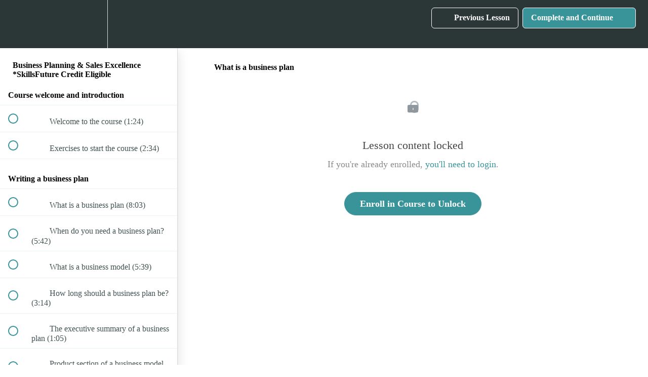

--- FILE ---
content_type: text/html; charset=utf-8
request_url: https://magenta-global.teachable.com/courses/business-planning-sales-excellence/lectures/2885649
body_size: 34022
content:
<!DOCTYPE html>
<html>
  <head>
    <script src="https://releases.transloadit.com/uppy/v4.18.0/uppy.min.js"></script><link rel="stylesheet" href="https://releases.transloadit.com/uppy/v4.18.0/uppy.min.css" />
    <link href='https://static-media.hotmart.com/HddxmiZSOujnSjUjuJAGit88JSk=/32x32/https://uploads.teachablecdn.com/attachments/DaNFIey6T7KNHcgAP5aH_Bg_Birds.jpg' rel='icon' type='image/png'>

<link href='https://static-media.hotmart.com/40cIovTs-3MjzQV7ySO5ZJrOniQ=/72x72/https://uploads.teachablecdn.com/attachments/DaNFIey6T7KNHcgAP5aH_Bg_Birds.jpg' rel='apple-touch-icon' type='image/png'>

<link href='https://static-media.hotmart.com/kLhxwhcXVXmdsTN0kiT7lxQ0EtM=/144x144/https://uploads.teachablecdn.com/attachments/DaNFIey6T7KNHcgAP5aH_Bg_Birds.jpg' rel='apple-touch-icon' type='image/png'>

<link href='https://static-media.hotmart.com/OyRZCS-iXAhv-oWJY4c1ptFyoG4=/320x345/https://uploads.teachablecdn.com/attachments/Zm8GU52rRGQrrjMUR2TW_Bg_Typing.jpg' rel='apple-touch-startup-image' type='image/png'>

<link href='https://static-media.hotmart.com/r_kqEr356lblyZLimJve2vfPDeE=/640x690/https://uploads.teachablecdn.com/attachments/Zm8GU52rRGQrrjMUR2TW_Bg_Typing.jpg' rel='apple-touch-startup-image' type='image/png'>

<meta name='apple-mobile-web-app-capable' content='yes' />
<meta charset="UTF-8">
<meta name="csrf-param" content="authenticity_token" />
<meta name="csrf-token" content="LNe2PWh0ZV-EEcV_V5Mkr1MBABEMulcy3AKsMGdaobG4wcGmMU_20Afp0coGz3LAUEovv8ben4JBpvXFnkIk6Q" />
<link rel="stylesheet" href="https://fedora.teachablecdn.com/assets/bootstrap-748e653be2be27c8e709ced95eab64a05c870fcc9544b56e33dfe1a9a539317d.css" data-turbolinks-track="true" /><link href="https://teachable-themeable.learning.teachable.com/themecss/production/base.css?_=c56959d8ddeb&amp;brand_course_heading=%23ffffff&amp;brand_heading=%232b3636&amp;brand_homepage_heading=%23ffffff&amp;brand_navbar_fixed_text=%23ffffff&amp;brand_navbar_text=%23ffffff&amp;brand_primary=%232b3636&amp;brand_secondary=%2339949a&amp;brand_text=%232b3636&amp;logged_out_homepage_background_image_overlay=0.0&amp;logged_out_homepage_background_image_url=https%3A%2F%2Fuploads.teachablecdn.com%2Fattachments%2FZm8GU52rRGQrrjMUR2TW_Bg_Typing.jpg&amp;show_login=true&amp;show_signup=true" rel="stylesheet" data-turbolinks-track="true"></link>
<title>What is a business plan | Magenta Global</title>
<meta name="description" content="Scale Your Business With Business Planning, Digital Marketing Strategy, Convert Traffic Into Sales">
<link rel="canonical" href="https://magenta-global.teachable.com/courses/189825/lectures/2885649">
<meta property="og:description" content="Scale Your Business With Business Planning, Digital Marketing Strategy, Convert Traffic Into Sales">
<meta property="og:image" content="https://uploads.teachablecdn.com/attachments/jsakzYriQymo7UIibby6_Business_Planning_-_Alexandria_Small_Business_Development_Center.jpg">
<meta property="og:title" content="What is a business plan">
<meta property="og:type" content="website">
<meta property="og:url" content="https://magenta-global.teachable.com/courses/189825/lectures/2885649">
<meta name="brand_video_player_color" content="#09A59A">
<meta name="site_title" content="Magenta Global">
<style></style>
<script src='//fast.wistia.com/assets/external/E-v1.js'></script>
<script
  src='https://www.recaptcha.net/recaptcha/api.js'
  async
  defer></script>



      <meta name="asset_host" content="https://fedora.teachablecdn.com">
     <script>
  (function () {
    const origCreateElement = Document.prototype.createElement;
    Document.prototype.createElement = function () {
      const el = origCreateElement.apply(this, arguments);
      if (arguments[0].toLowerCase() === "video") {
        const observer = new MutationObserver(() => {
          if (
            el.src &&
            el.src.startsWith("data:video") &&
            el.autoplay &&
            el.style.display === "none"
          ) {
            el.removeAttribute("autoplay");
            el.autoplay = false;
            el.style.display = "none";
            observer.disconnect();
          }
        });
        observer.observe(el, {
          attributes: true,
          attributeFilter: ["src", "autoplay", "style"],
        });
      }
      return el;
    };
  })();
</script>
<script src="https://fedora.teachablecdn.com/packs/student-globals--1463f1f1bdf1bb9a431c.js"></script><script src="https://fedora.teachablecdn.com/packs/student-legacy--38db0977d3748059802d.js"></script><script src="https://fedora.teachablecdn.com/packs/student--e4ea9b8f25228072afe8.js"></script>
<meta id='iris-url' data-iris-url=https://eventable.internal.teachable.com />
<script type="text/javascript">
  window.heap=window.heap||[],heap.load=function(e,t){window.heap.appid=e,window.heap.config=t=t||{};var r=document.createElement("script");r.type="text/javascript",r.async=!0,r.src="https://cdn.heapanalytics.com/js/heap-"+e+".js";var a=document.getElementsByTagName("script")[0];a.parentNode.insertBefore(r,a);for(var n=function(e){return function(){heap.push([e].concat(Array.prototype.slice.call(arguments,0)))}},p=["addEventProperties","addUserProperties","clearEventProperties","identify","resetIdentity","removeEventProperty","setEventProperties","track","unsetEventProperty"],o=0;o<p.length;o++)heap[p[o]]=n(p[o])},heap.load("318805607");
  window.heapShouldTrackUser = true;
</script>


<script type="text/javascript">
  var _user_id = ''; // Set to the user's ID, username, or email address, or '' if not yet known.
  var _session_id = 'c44ebebea9ce47474fbf3b1935cad7ff'; // Set to a unique session ID for the visitor's current browsing session.

  var _sift = window._sift = window._sift || [];
  _sift.push(['_setAccount', '2e541754ec']);
  _sift.push(['_setUserId', _user_id]);
  _sift.push(['_setSessionId', _session_id]);
  _sift.push(['_trackPageview']);

  (function() {
    function ls() {
      var e = document.createElement('script');
      e.src = 'https://cdn.sift.com/s.js';
      document.body.appendChild(e);
    }
    if (window.attachEvent) {
      window.attachEvent('onload', ls);
    } else {
      window.addEventListener('load', ls, false);
    }
  })();
</script>





<!-- Google tag (gtag.js) -->
<script async src="https://www.googletagmanager.com/gtag/js?id=G-SL8LSCXHSV"></script>
<script>
  window.dataLayer = window.dataLayer || [];
  function gtag(){dataLayer.push(arguments);}
  gtag('js', new Date());

  gtag('config', 'G-SL8LSCXHSV', {
    'user_id': '',
    'school_id': '86873',
    'school_domain': 'magenta-global.teachable.com'
  });
</script>



<meta http-equiv="X-UA-Compatible" content="IE=edge">
<script type="text/javascript">window.NREUM||(NREUM={});NREUM.info={"beacon":"bam.nr-data.net","errorBeacon":"bam.nr-data.net","licenseKey":"NRBR-08e3a2ada38dc55a529","applicationID":"1065060701","transactionName":"dAxdTUFZXVQEQh0JAFQXRktWRR5LCV9F","queueTime":0,"applicationTime":341,"agent":""}</script>
<script type="text/javascript">(window.NREUM||(NREUM={})).init={privacy:{cookies_enabled:true},ajax:{deny_list:["bam.nr-data.net"]},feature_flags:["soft_nav"],distributed_tracing:{enabled:true}};(window.NREUM||(NREUM={})).loader_config={agentID:"1103368432",accountID:"4102727",trustKey:"27503",xpid:"UAcHU1FRDxABVFdXBwcHUVQA",licenseKey:"NRBR-08e3a2ada38dc55a529",applicationID:"1065060701",browserID:"1103368432"};;/*! For license information please see nr-loader-spa-1.308.0.min.js.LICENSE.txt */
(()=>{var e,t,r={384:(e,t,r)=>{"use strict";r.d(t,{NT:()=>a,US:()=>u,Zm:()=>o,bQ:()=>d,dV:()=>c,pV:()=>l});var n=r(6154),i=r(1863),s=r(1910);const a={beacon:"bam.nr-data.net",errorBeacon:"bam.nr-data.net"};function o(){return n.gm.NREUM||(n.gm.NREUM={}),void 0===n.gm.newrelic&&(n.gm.newrelic=n.gm.NREUM),n.gm.NREUM}function c(){let e=o();return e.o||(e.o={ST:n.gm.setTimeout,SI:n.gm.setImmediate||n.gm.setInterval,CT:n.gm.clearTimeout,XHR:n.gm.XMLHttpRequest,REQ:n.gm.Request,EV:n.gm.Event,PR:n.gm.Promise,MO:n.gm.MutationObserver,FETCH:n.gm.fetch,WS:n.gm.WebSocket},(0,s.i)(...Object.values(e.o))),e}function d(e,t){let r=o();r.initializedAgents??={},t.initializedAt={ms:(0,i.t)(),date:new Date},r.initializedAgents[e]=t}function u(e,t){o()[e]=t}function l(){return function(){let e=o();const t=e.info||{};e.info={beacon:a.beacon,errorBeacon:a.errorBeacon,...t}}(),function(){let e=o();const t=e.init||{};e.init={...t}}(),c(),function(){let e=o();const t=e.loader_config||{};e.loader_config={...t}}(),o()}},782:(e,t,r)=>{"use strict";r.d(t,{T:()=>n});const n=r(860).K7.pageViewTiming},860:(e,t,r)=>{"use strict";r.d(t,{$J:()=>u,K7:()=>c,P3:()=>d,XX:()=>i,Yy:()=>o,df:()=>s,qY:()=>n,v4:()=>a});const n="events",i="jserrors",s="browser/blobs",a="rum",o="browser/logs",c={ajax:"ajax",genericEvents:"generic_events",jserrors:i,logging:"logging",metrics:"metrics",pageAction:"page_action",pageViewEvent:"page_view_event",pageViewTiming:"page_view_timing",sessionReplay:"session_replay",sessionTrace:"session_trace",softNav:"soft_navigations",spa:"spa"},d={[c.pageViewEvent]:1,[c.pageViewTiming]:2,[c.metrics]:3,[c.jserrors]:4,[c.spa]:5,[c.ajax]:6,[c.sessionTrace]:7,[c.softNav]:8,[c.sessionReplay]:9,[c.logging]:10,[c.genericEvents]:11},u={[c.pageViewEvent]:a,[c.pageViewTiming]:n,[c.ajax]:n,[c.spa]:n,[c.softNav]:n,[c.metrics]:i,[c.jserrors]:i,[c.sessionTrace]:s,[c.sessionReplay]:s,[c.logging]:o,[c.genericEvents]:"ins"}},944:(e,t,r)=>{"use strict";r.d(t,{R:()=>i});var n=r(3241);function i(e,t){"function"==typeof console.debug&&(console.debug("New Relic Warning: https://github.com/newrelic/newrelic-browser-agent/blob/main/docs/warning-codes.md#".concat(e),t),(0,n.W)({agentIdentifier:null,drained:null,type:"data",name:"warn",feature:"warn",data:{code:e,secondary:t}}))}},993:(e,t,r)=>{"use strict";r.d(t,{A$:()=>s,ET:()=>a,TZ:()=>o,p_:()=>i});var n=r(860);const i={ERROR:"ERROR",WARN:"WARN",INFO:"INFO",DEBUG:"DEBUG",TRACE:"TRACE"},s={OFF:0,ERROR:1,WARN:2,INFO:3,DEBUG:4,TRACE:5},a="log",o=n.K7.logging},1541:(e,t,r)=>{"use strict";r.d(t,{U:()=>i,f:()=>n});const n={MFE:"MFE",BA:"BA"};function i(e,t){if(2!==t?.harvestEndpointVersion)return{};const r=t.agentRef.runtime.appMetadata.agents[0].entityGuid;return e?{"source.id":e.id,"source.name":e.name,"source.type":e.type,"parent.id":e.parent?.id||r,"parent.type":e.parent?.type||n.BA}:{"entity.guid":r,appId:t.agentRef.info.applicationID}}},1687:(e,t,r)=>{"use strict";r.d(t,{Ak:()=>d,Ze:()=>h,x3:()=>u});var n=r(3241),i=r(7836),s=r(3606),a=r(860),o=r(2646);const c={};function d(e,t){const r={staged:!1,priority:a.P3[t]||0};l(e),c[e].get(t)||c[e].set(t,r)}function u(e,t){e&&c[e]&&(c[e].get(t)&&c[e].delete(t),p(e,t,!1),c[e].size&&f(e))}function l(e){if(!e)throw new Error("agentIdentifier required");c[e]||(c[e]=new Map)}function h(e="",t="feature",r=!1){if(l(e),!e||!c[e].get(t)||r)return p(e,t);c[e].get(t).staged=!0,f(e)}function f(e){const t=Array.from(c[e]);t.every(([e,t])=>t.staged)&&(t.sort((e,t)=>e[1].priority-t[1].priority),t.forEach(([t])=>{c[e].delete(t),p(e,t)}))}function p(e,t,r=!0){const a=e?i.ee.get(e):i.ee,c=s.i.handlers;if(!a.aborted&&a.backlog&&c){if((0,n.W)({agentIdentifier:e,type:"lifecycle",name:"drain",feature:t}),r){const e=a.backlog[t],r=c[t];if(r){for(let t=0;e&&t<e.length;++t)g(e[t],r);Object.entries(r).forEach(([e,t])=>{Object.values(t||{}).forEach(t=>{t[0]?.on&&t[0]?.context()instanceof o.y&&t[0].on(e,t[1])})})}}a.isolatedBacklog||delete c[t],a.backlog[t]=null,a.emit("drain-"+t,[])}}function g(e,t){var r=e[1];Object.values(t[r]||{}).forEach(t=>{var r=e[0];if(t[0]===r){var n=t[1],i=e[3],s=e[2];n.apply(i,s)}})}},1738:(e,t,r)=>{"use strict";r.d(t,{U:()=>f,Y:()=>h});var n=r(3241),i=r(9908),s=r(1863),a=r(944),o=r(5701),c=r(3969),d=r(8362),u=r(860),l=r(4261);function h(e,t,r,s){const h=s||r;!h||h[e]&&h[e]!==d.d.prototype[e]||(h[e]=function(){(0,i.p)(c.xV,["API/"+e+"/called"],void 0,u.K7.metrics,r.ee),(0,n.W)({agentIdentifier:r.agentIdentifier,drained:!!o.B?.[r.agentIdentifier],type:"data",name:"api",feature:l.Pl+e,data:{}});try{return t.apply(this,arguments)}catch(e){(0,a.R)(23,e)}})}function f(e,t,r,n,a){const o=e.info;null===r?delete o.jsAttributes[t]:o.jsAttributes[t]=r,(a||null===r)&&(0,i.p)(l.Pl+n,[(0,s.t)(),t,r],void 0,"session",e.ee)}},1741:(e,t,r)=>{"use strict";r.d(t,{W:()=>s});var n=r(944),i=r(4261);class s{#e(e,...t){if(this[e]!==s.prototype[e])return this[e](...t);(0,n.R)(35,e)}addPageAction(e,t){return this.#e(i.hG,e,t)}register(e){return this.#e(i.eY,e)}recordCustomEvent(e,t){return this.#e(i.fF,e,t)}setPageViewName(e,t){return this.#e(i.Fw,e,t)}setCustomAttribute(e,t,r){return this.#e(i.cD,e,t,r)}noticeError(e,t){return this.#e(i.o5,e,t)}setUserId(e,t=!1){return this.#e(i.Dl,e,t)}setApplicationVersion(e){return this.#e(i.nb,e)}setErrorHandler(e){return this.#e(i.bt,e)}addRelease(e,t){return this.#e(i.k6,e,t)}log(e,t){return this.#e(i.$9,e,t)}start(){return this.#e(i.d3)}finished(e){return this.#e(i.BL,e)}recordReplay(){return this.#e(i.CH)}pauseReplay(){return this.#e(i.Tb)}addToTrace(e){return this.#e(i.U2,e)}setCurrentRouteName(e){return this.#e(i.PA,e)}interaction(e){return this.#e(i.dT,e)}wrapLogger(e,t,r){return this.#e(i.Wb,e,t,r)}measure(e,t){return this.#e(i.V1,e,t)}consent(e){return this.#e(i.Pv,e)}}},1863:(e,t,r)=>{"use strict";function n(){return Math.floor(performance.now())}r.d(t,{t:()=>n})},1910:(e,t,r)=>{"use strict";r.d(t,{i:()=>s});var n=r(944);const i=new Map;function s(...e){return e.every(e=>{if(i.has(e))return i.get(e);const t="function"==typeof e?e.toString():"",r=t.includes("[native code]"),s=t.includes("nrWrapper");return r||s||(0,n.R)(64,e?.name||t),i.set(e,r),r})}},2555:(e,t,r)=>{"use strict";r.d(t,{D:()=>o,f:()=>a});var n=r(384),i=r(8122);const s={beacon:n.NT.beacon,errorBeacon:n.NT.errorBeacon,licenseKey:void 0,applicationID:void 0,sa:void 0,queueTime:void 0,applicationTime:void 0,ttGuid:void 0,user:void 0,account:void 0,product:void 0,extra:void 0,jsAttributes:{},userAttributes:void 0,atts:void 0,transactionName:void 0,tNamePlain:void 0};function a(e){try{return!!e.licenseKey&&!!e.errorBeacon&&!!e.applicationID}catch(e){return!1}}const o=e=>(0,i.a)(e,s)},2614:(e,t,r)=>{"use strict";r.d(t,{BB:()=>a,H3:()=>n,g:()=>d,iL:()=>c,tS:()=>o,uh:()=>i,wk:()=>s});const n="NRBA",i="SESSION",s=144e5,a=18e5,o={STARTED:"session-started",PAUSE:"session-pause",RESET:"session-reset",RESUME:"session-resume",UPDATE:"session-update"},c={SAME_TAB:"same-tab",CROSS_TAB:"cross-tab"},d={OFF:0,FULL:1,ERROR:2}},2646:(e,t,r)=>{"use strict";r.d(t,{y:()=>n});class n{constructor(e){this.contextId=e}}},2843:(e,t,r)=>{"use strict";r.d(t,{G:()=>s,u:()=>i});var n=r(3878);function i(e,t=!1,r,i){(0,n.DD)("visibilitychange",function(){if(t)return void("hidden"===document.visibilityState&&e());e(document.visibilityState)},r,i)}function s(e,t,r){(0,n.sp)("pagehide",e,t,r)}},3241:(e,t,r)=>{"use strict";r.d(t,{W:()=>s});var n=r(6154);const i="newrelic";function s(e={}){try{n.gm.dispatchEvent(new CustomEvent(i,{detail:e}))}catch(e){}}},3304:(e,t,r)=>{"use strict";r.d(t,{A:()=>s});var n=r(7836);const i=()=>{const e=new WeakSet;return(t,r)=>{if("object"==typeof r&&null!==r){if(e.has(r))return;e.add(r)}return r}};function s(e){try{return JSON.stringify(e,i())??""}catch(e){try{n.ee.emit("internal-error",[e])}catch(e){}return""}}},3333:(e,t,r)=>{"use strict";r.d(t,{$v:()=>u,TZ:()=>n,Xh:()=>c,Zp:()=>i,kd:()=>d,mq:()=>o,nf:()=>a,qN:()=>s});const n=r(860).K7.genericEvents,i=["auxclick","click","copy","keydown","paste","scrollend"],s=["focus","blur"],a=4,o=1e3,c=2e3,d=["PageAction","UserAction","BrowserPerformance"],u={RESOURCES:"experimental.resources",REGISTER:"register"}},3434:(e,t,r)=>{"use strict";r.d(t,{Jt:()=>s,YM:()=>d});var n=r(7836),i=r(5607);const s="nr@original:".concat(i.W),a=50;var o=Object.prototype.hasOwnProperty,c=!1;function d(e,t){return e||(e=n.ee),r.inPlace=function(e,t,n,i,s){n||(n="");const a="-"===n.charAt(0);for(let o=0;o<t.length;o++){const c=t[o],d=e[c];l(d)||(e[c]=r(d,a?c+n:n,i,c,s))}},r.flag=s,r;function r(t,r,n,c,d){return l(t)?t:(r||(r=""),nrWrapper[s]=t,function(e,t,r){if(Object.defineProperty&&Object.keys)try{return Object.keys(e).forEach(function(r){Object.defineProperty(t,r,{get:function(){return e[r]},set:function(t){return e[r]=t,t}})}),t}catch(e){u([e],r)}for(var n in e)o.call(e,n)&&(t[n]=e[n])}(t,nrWrapper,e),nrWrapper);function nrWrapper(){var s,o,l,h;let f;try{o=this,s=[...arguments],l="function"==typeof n?n(s,o):n||{}}catch(t){u([t,"",[s,o,c],l],e)}i(r+"start",[s,o,c],l,d);const p=performance.now();let g;try{return h=t.apply(o,s),g=performance.now(),h}catch(e){throw g=performance.now(),i(r+"err",[s,o,e],l,d),f=e,f}finally{const e=g-p,t={start:p,end:g,duration:e,isLongTask:e>=a,methodName:c,thrownError:f};t.isLongTask&&i("long-task",[t,o],l,d),i(r+"end",[s,o,h],l,d)}}}function i(r,n,i,s){if(!c||t){var a=c;c=!0;try{e.emit(r,n,i,t,s)}catch(t){u([t,r,n,i],e)}c=a}}}function u(e,t){t||(t=n.ee);try{t.emit("internal-error",e)}catch(e){}}function l(e){return!(e&&"function"==typeof e&&e.apply&&!e[s])}},3606:(e,t,r)=>{"use strict";r.d(t,{i:()=>s});var n=r(9908);s.on=a;var i=s.handlers={};function s(e,t,r,s){a(s||n.d,i,e,t,r)}function a(e,t,r,i,s){s||(s="feature"),e||(e=n.d);var a=t[s]=t[s]||{};(a[r]=a[r]||[]).push([e,i])}},3738:(e,t,r)=>{"use strict";r.d(t,{He:()=>i,Kp:()=>o,Lc:()=>d,Rz:()=>u,TZ:()=>n,bD:()=>s,d3:()=>a,jx:()=>l,sl:()=>h,uP:()=>c});const n=r(860).K7.sessionTrace,i="bstResource",s="resource",a="-start",o="-end",c="fn"+a,d="fn"+o,u="pushState",l=1e3,h=3e4},3785:(e,t,r)=>{"use strict";r.d(t,{R:()=>c,b:()=>d});var n=r(9908),i=r(1863),s=r(860),a=r(3969),o=r(993);function c(e,t,r={},c=o.p_.INFO,d=!0,u,l=(0,i.t)()){(0,n.p)(a.xV,["API/logging/".concat(c.toLowerCase(),"/called")],void 0,s.K7.metrics,e),(0,n.p)(o.ET,[l,t,r,c,d,u],void 0,s.K7.logging,e)}function d(e){return"string"==typeof e&&Object.values(o.p_).some(t=>t===e.toUpperCase().trim())}},3878:(e,t,r)=>{"use strict";function n(e,t){return{capture:e,passive:!1,signal:t}}function i(e,t,r=!1,i){window.addEventListener(e,t,n(r,i))}function s(e,t,r=!1,i){document.addEventListener(e,t,n(r,i))}r.d(t,{DD:()=>s,jT:()=>n,sp:()=>i})},3962:(e,t,r)=>{"use strict";r.d(t,{AM:()=>a,O2:()=>l,OV:()=>s,Qu:()=>h,TZ:()=>c,ih:()=>f,pP:()=>o,t1:()=>u,tC:()=>i,wD:()=>d});var n=r(860);const i=["click","keydown","submit"],s="popstate",a="api",o="initialPageLoad",c=n.K7.softNav,d=5e3,u=500,l={INITIAL_PAGE_LOAD:"",ROUTE_CHANGE:1,UNSPECIFIED:2},h={INTERACTION:1,AJAX:2,CUSTOM_END:3,CUSTOM_TRACER:4},f={IP:"in progress",PF:"pending finish",FIN:"finished",CAN:"cancelled"}},3969:(e,t,r)=>{"use strict";r.d(t,{TZ:()=>n,XG:()=>o,rs:()=>i,xV:()=>a,z_:()=>s});const n=r(860).K7.metrics,i="sm",s="cm",a="storeSupportabilityMetrics",o="storeEventMetrics"},4234:(e,t,r)=>{"use strict";r.d(t,{W:()=>s});var n=r(7836),i=r(1687);class s{constructor(e,t){this.agentIdentifier=e,this.ee=n.ee.get(e),this.featureName=t,this.blocked=!1}deregisterDrain(){(0,i.x3)(this.agentIdentifier,this.featureName)}}},4261:(e,t,r)=>{"use strict";r.d(t,{$9:()=>u,BL:()=>c,CH:()=>p,Dl:()=>R,Fw:()=>w,PA:()=>v,Pl:()=>n,Pv:()=>A,Tb:()=>h,U2:()=>a,V1:()=>E,Wb:()=>T,bt:()=>y,cD:()=>b,d3:()=>x,dT:()=>d,eY:()=>g,fF:()=>f,hG:()=>s,hw:()=>i,k6:()=>o,nb:()=>m,o5:()=>l});const n="api-",i=n+"ixn-",s="addPageAction",a="addToTrace",o="addRelease",c="finished",d="interaction",u="log",l="noticeError",h="pauseReplay",f="recordCustomEvent",p="recordReplay",g="register",m="setApplicationVersion",v="setCurrentRouteName",b="setCustomAttribute",y="setErrorHandler",w="setPageViewName",R="setUserId",x="start",T="wrapLogger",E="measure",A="consent"},5205:(e,t,r)=>{"use strict";r.d(t,{j:()=>S});var n=r(384),i=r(1741);var s=r(2555),a=r(3333);const o=e=>{if(!e||"string"!=typeof e)return!1;try{document.createDocumentFragment().querySelector(e)}catch{return!1}return!0};var c=r(2614),d=r(944),u=r(8122);const l="[data-nr-mask]",h=e=>(0,u.a)(e,(()=>{const e={feature_flags:[],experimental:{allow_registered_children:!1,resources:!1},mask_selector:"*",block_selector:"[data-nr-block]",mask_input_options:{color:!1,date:!1,"datetime-local":!1,email:!1,month:!1,number:!1,range:!1,search:!1,tel:!1,text:!1,time:!1,url:!1,week:!1,textarea:!1,select:!1,password:!0}};return{ajax:{deny_list:void 0,block_internal:!0,enabled:!0,autoStart:!0},api:{get allow_registered_children(){return e.feature_flags.includes(a.$v.REGISTER)||e.experimental.allow_registered_children},set allow_registered_children(t){e.experimental.allow_registered_children=t},duplicate_registered_data:!1},browser_consent_mode:{enabled:!1},distributed_tracing:{enabled:void 0,exclude_newrelic_header:void 0,cors_use_newrelic_header:void 0,cors_use_tracecontext_headers:void 0,allowed_origins:void 0},get feature_flags(){return e.feature_flags},set feature_flags(t){e.feature_flags=t},generic_events:{enabled:!0,autoStart:!0},harvest:{interval:30},jserrors:{enabled:!0,autoStart:!0},logging:{enabled:!0,autoStart:!0},metrics:{enabled:!0,autoStart:!0},obfuscate:void 0,page_action:{enabled:!0},page_view_event:{enabled:!0,autoStart:!0},page_view_timing:{enabled:!0,autoStart:!0},performance:{capture_marks:!1,capture_measures:!1,capture_detail:!0,resources:{get enabled(){return e.feature_flags.includes(a.$v.RESOURCES)||e.experimental.resources},set enabled(t){e.experimental.resources=t},asset_types:[],first_party_domains:[],ignore_newrelic:!0}},privacy:{cookies_enabled:!0},proxy:{assets:void 0,beacon:void 0},session:{expiresMs:c.wk,inactiveMs:c.BB},session_replay:{autoStart:!0,enabled:!1,preload:!1,sampling_rate:10,error_sampling_rate:100,collect_fonts:!1,inline_images:!1,fix_stylesheets:!0,mask_all_inputs:!0,get mask_text_selector(){return e.mask_selector},set mask_text_selector(t){o(t)?e.mask_selector="".concat(t,",").concat(l):""===t||null===t?e.mask_selector=l:(0,d.R)(5,t)},get block_class(){return"nr-block"},get ignore_class(){return"nr-ignore"},get mask_text_class(){return"nr-mask"},get block_selector(){return e.block_selector},set block_selector(t){o(t)?e.block_selector+=",".concat(t):""!==t&&(0,d.R)(6,t)},get mask_input_options(){return e.mask_input_options},set mask_input_options(t){t&&"object"==typeof t?e.mask_input_options={...t,password:!0}:(0,d.R)(7,t)}},session_trace:{enabled:!0,autoStart:!0},soft_navigations:{enabled:!0,autoStart:!0},spa:{enabled:!0,autoStart:!0},ssl:void 0,user_actions:{enabled:!0,elementAttributes:["id","className","tagName","type"]}}})());var f=r(6154),p=r(9324);let g=0;const m={buildEnv:p.F3,distMethod:p.Xs,version:p.xv,originTime:f.WN},v={consented:!1},b={appMetadata:{},get consented(){return this.session?.state?.consent||v.consented},set consented(e){v.consented=e},customTransaction:void 0,denyList:void 0,disabled:!1,harvester:void 0,isolatedBacklog:!1,isRecording:!1,loaderType:void 0,maxBytes:3e4,obfuscator:void 0,onerror:void 0,ptid:void 0,releaseIds:{},session:void 0,timeKeeper:void 0,registeredEntities:[],jsAttributesMetadata:{bytes:0},get harvestCount(){return++g}},y=e=>{const t=(0,u.a)(e,b),r=Object.keys(m).reduce((e,t)=>(e[t]={value:m[t],writable:!1,configurable:!0,enumerable:!0},e),{});return Object.defineProperties(t,r)};var w=r(5701);const R=e=>{const t=e.startsWith("http");e+="/",r.p=t?e:"https://"+e};var x=r(7836),T=r(3241);const E={accountID:void 0,trustKey:void 0,agentID:void 0,licenseKey:void 0,applicationID:void 0,xpid:void 0},A=e=>(0,u.a)(e,E),_=new Set;function S(e,t={},r,a){let{init:o,info:c,loader_config:d,runtime:u={},exposed:l=!0}=t;if(!c){const e=(0,n.pV)();o=e.init,c=e.info,d=e.loader_config}e.init=h(o||{}),e.loader_config=A(d||{}),c.jsAttributes??={},f.bv&&(c.jsAttributes.isWorker=!0),e.info=(0,s.D)(c);const p=e.init,g=[c.beacon,c.errorBeacon];_.has(e.agentIdentifier)||(p.proxy.assets&&(R(p.proxy.assets),g.push(p.proxy.assets)),p.proxy.beacon&&g.push(p.proxy.beacon),e.beacons=[...g],function(e){const t=(0,n.pV)();Object.getOwnPropertyNames(i.W.prototype).forEach(r=>{const n=i.W.prototype[r];if("function"!=typeof n||"constructor"===n)return;let s=t[r];e[r]&&!1!==e.exposed&&"micro-agent"!==e.runtime?.loaderType&&(t[r]=(...t)=>{const n=e[r](...t);return s?s(...t):n})})}(e),(0,n.US)("activatedFeatures",w.B)),u.denyList=[...p.ajax.deny_list||[],...p.ajax.block_internal?g:[]],u.ptid=e.agentIdentifier,u.loaderType=r,e.runtime=y(u),_.has(e.agentIdentifier)||(e.ee=x.ee.get(e.agentIdentifier),e.exposed=l,(0,T.W)({agentIdentifier:e.agentIdentifier,drained:!!w.B?.[e.agentIdentifier],type:"lifecycle",name:"initialize",feature:void 0,data:e.config})),_.add(e.agentIdentifier)}},5270:(e,t,r)=>{"use strict";r.d(t,{Aw:()=>a,SR:()=>s,rF:()=>o});var n=r(384),i=r(7767);function s(e){return!!(0,n.dV)().o.MO&&(0,i.V)(e)&&!0===e?.session_trace.enabled}function a(e){return!0===e?.session_replay.preload&&s(e)}function o(e,t){try{if("string"==typeof t?.type){if("password"===t.type.toLowerCase())return"*".repeat(e?.length||0);if(void 0!==t?.dataset?.nrUnmask||t?.classList?.contains("nr-unmask"))return e}}catch(e){}return"string"==typeof e?e.replace(/[\S]/g,"*"):"*".repeat(e?.length||0)}},5289:(e,t,r)=>{"use strict";r.d(t,{GG:()=>a,Qr:()=>c,sB:()=>o});var n=r(3878),i=r(6389);function s(){return"undefined"==typeof document||"complete"===document.readyState}function a(e,t){if(s())return e();const r=(0,i.J)(e),a=setInterval(()=>{s()&&(clearInterval(a),r())},500);(0,n.sp)("load",r,t)}function o(e){if(s())return e();(0,n.DD)("DOMContentLoaded",e)}function c(e){if(s())return e();(0,n.sp)("popstate",e)}},5607:(e,t,r)=>{"use strict";r.d(t,{W:()=>n});const n=(0,r(9566).bz)()},5701:(e,t,r)=>{"use strict";r.d(t,{B:()=>s,t:()=>a});var n=r(3241);const i=new Set,s={};function a(e,t){const r=t.agentIdentifier;s[r]??={},e&&"object"==typeof e&&(i.has(r)||(t.ee.emit("rumresp",[e]),s[r]=e,i.add(r),(0,n.W)({agentIdentifier:r,loaded:!0,drained:!0,type:"lifecycle",name:"load",feature:void 0,data:e})))}},6154:(e,t,r)=>{"use strict";r.d(t,{OF:()=>d,RI:()=>i,WN:()=>h,bv:()=>s,eN:()=>f,gm:()=>a,lR:()=>l,m:()=>c,mw:()=>o,sb:()=>u});var n=r(1863);const i="undefined"!=typeof window&&!!window.document,s="undefined"!=typeof WorkerGlobalScope&&("undefined"!=typeof self&&self instanceof WorkerGlobalScope&&self.navigator instanceof WorkerNavigator||"undefined"!=typeof globalThis&&globalThis instanceof WorkerGlobalScope&&globalThis.navigator instanceof WorkerNavigator),a=i?window:"undefined"!=typeof WorkerGlobalScope&&("undefined"!=typeof self&&self instanceof WorkerGlobalScope&&self||"undefined"!=typeof globalThis&&globalThis instanceof WorkerGlobalScope&&globalThis),o=Boolean("hidden"===a?.document?.visibilityState),c=""+a?.location,d=/iPad|iPhone|iPod/.test(a.navigator?.userAgent),u=d&&"undefined"==typeof SharedWorker,l=(()=>{const e=a.navigator?.userAgent?.match(/Firefox[/\s](\d+\.\d+)/);return Array.isArray(e)&&e.length>=2?+e[1]:0})(),h=Date.now()-(0,n.t)(),f=()=>"undefined"!=typeof PerformanceNavigationTiming&&a?.performance?.getEntriesByType("navigation")?.[0]?.responseStart},6344:(e,t,r)=>{"use strict";r.d(t,{BB:()=>u,Qb:()=>l,TZ:()=>i,Ug:()=>a,Vh:()=>s,_s:()=>o,bc:()=>d,yP:()=>c});var n=r(2614);const i=r(860).K7.sessionReplay,s="errorDuringReplay",a=.12,o={DomContentLoaded:0,Load:1,FullSnapshot:2,IncrementalSnapshot:3,Meta:4,Custom:5},c={[n.g.ERROR]:15e3,[n.g.FULL]:3e5,[n.g.OFF]:0},d={RESET:{message:"Session was reset",sm:"Reset"},IMPORT:{message:"Recorder failed to import",sm:"Import"},TOO_MANY:{message:"429: Too Many Requests",sm:"Too-Many"},TOO_BIG:{message:"Payload was too large",sm:"Too-Big"},CROSS_TAB:{message:"Session Entity was set to OFF on another tab",sm:"Cross-Tab"},ENTITLEMENTS:{message:"Session Replay is not allowed and will not be started",sm:"Entitlement"}},u=5e3,l={API:"api",RESUME:"resume",SWITCH_TO_FULL:"switchToFull",INITIALIZE:"initialize",PRELOAD:"preload"}},6389:(e,t,r)=>{"use strict";function n(e,t=500,r={}){const n=r?.leading||!1;let i;return(...r)=>{n&&void 0===i&&(e.apply(this,r),i=setTimeout(()=>{i=clearTimeout(i)},t)),n||(clearTimeout(i),i=setTimeout(()=>{e.apply(this,r)},t))}}function i(e){let t=!1;return(...r)=>{t||(t=!0,e.apply(this,r))}}r.d(t,{J:()=>i,s:()=>n})},6630:(e,t,r)=>{"use strict";r.d(t,{T:()=>n});const n=r(860).K7.pageViewEvent},6774:(e,t,r)=>{"use strict";r.d(t,{T:()=>n});const n=r(860).K7.jserrors},7295:(e,t,r)=>{"use strict";r.d(t,{Xv:()=>a,gX:()=>i,iW:()=>s});var n=[];function i(e){if(!e||s(e))return!1;if(0===n.length)return!0;if("*"===n[0].hostname)return!1;for(var t=0;t<n.length;t++){var r=n[t];if(r.hostname.test(e.hostname)&&r.pathname.test(e.pathname))return!1}return!0}function s(e){return void 0===e.hostname}function a(e){if(n=[],e&&e.length)for(var t=0;t<e.length;t++){let r=e[t];if(!r)continue;if("*"===r)return void(n=[{hostname:"*"}]);0===r.indexOf("http://")?r=r.substring(7):0===r.indexOf("https://")&&(r=r.substring(8));const i=r.indexOf("/");let s,a;i>0?(s=r.substring(0,i),a=r.substring(i)):(s=r,a="*");let[c]=s.split(":");n.push({hostname:o(c),pathname:o(a,!0)})}}function o(e,t=!1){const r=e.replace(/[.+?^${}()|[\]\\]/g,e=>"\\"+e).replace(/\*/g,".*?");return new RegExp((t?"^":"")+r+"$")}},7485:(e,t,r)=>{"use strict";r.d(t,{D:()=>i});var n=r(6154);function i(e){if(0===(e||"").indexOf("data:"))return{protocol:"data"};try{const t=new URL(e,location.href),r={port:t.port,hostname:t.hostname,pathname:t.pathname,search:t.search,protocol:t.protocol.slice(0,t.protocol.indexOf(":")),sameOrigin:t.protocol===n.gm?.location?.protocol&&t.host===n.gm?.location?.host};return r.port&&""!==r.port||("http:"===t.protocol&&(r.port="80"),"https:"===t.protocol&&(r.port="443")),r.pathname&&""!==r.pathname?r.pathname.startsWith("/")||(r.pathname="/".concat(r.pathname)):r.pathname="/",r}catch(e){return{}}}},7699:(e,t,r)=>{"use strict";r.d(t,{It:()=>s,KC:()=>o,No:()=>i,qh:()=>a});var n=r(860);const i=16e3,s=1e6,a="SESSION_ERROR",o={[n.K7.logging]:!0,[n.K7.genericEvents]:!1,[n.K7.jserrors]:!1,[n.K7.ajax]:!1}},7767:(e,t,r)=>{"use strict";r.d(t,{V:()=>i});var n=r(6154);const i=e=>n.RI&&!0===e?.privacy.cookies_enabled},7836:(e,t,r)=>{"use strict";r.d(t,{P:()=>o,ee:()=>c});var n=r(384),i=r(8990),s=r(2646),a=r(5607);const o="nr@context:".concat(a.W),c=function e(t,r){var n={},a={},u={},l=!1;try{l=16===r.length&&d.initializedAgents?.[r]?.runtime.isolatedBacklog}catch(e){}var h={on:p,addEventListener:p,removeEventListener:function(e,t){var r=n[e];if(!r)return;for(var i=0;i<r.length;i++)r[i]===t&&r.splice(i,1)},emit:function(e,r,n,i,s){!1!==s&&(s=!0);if(c.aborted&&!i)return;t&&s&&t.emit(e,r,n);var o=f(n);g(e).forEach(e=>{e.apply(o,r)});var d=v()[a[e]];d&&d.push([h,e,r,o]);return o},get:m,listeners:g,context:f,buffer:function(e,t){const r=v();if(t=t||"feature",h.aborted)return;Object.entries(e||{}).forEach(([e,n])=>{a[n]=t,t in r||(r[t]=[])})},abort:function(){h._aborted=!0,Object.keys(h.backlog).forEach(e=>{delete h.backlog[e]})},isBuffering:function(e){return!!v()[a[e]]},debugId:r,backlog:l?{}:t&&"object"==typeof t.backlog?t.backlog:{},isolatedBacklog:l};return Object.defineProperty(h,"aborted",{get:()=>{let e=h._aborted||!1;return e||(t&&(e=t.aborted),e)}}),h;function f(e){return e&&e instanceof s.y?e:e?(0,i.I)(e,o,()=>new s.y(o)):new s.y(o)}function p(e,t){n[e]=g(e).concat(t)}function g(e){return n[e]||[]}function m(t){return u[t]=u[t]||e(h,t)}function v(){return h.backlog}}(void 0,"globalEE"),d=(0,n.Zm)();d.ee||(d.ee=c)},8122:(e,t,r)=>{"use strict";r.d(t,{a:()=>i});var n=r(944);function i(e,t){try{if(!e||"object"!=typeof e)return(0,n.R)(3);if(!t||"object"!=typeof t)return(0,n.R)(4);const r=Object.create(Object.getPrototypeOf(t),Object.getOwnPropertyDescriptors(t)),s=0===Object.keys(r).length?e:r;for(let a in s)if(void 0!==e[a])try{if(null===e[a]){r[a]=null;continue}Array.isArray(e[a])&&Array.isArray(t[a])?r[a]=Array.from(new Set([...e[a],...t[a]])):"object"==typeof e[a]&&"object"==typeof t[a]?r[a]=i(e[a],t[a]):r[a]=e[a]}catch(e){r[a]||(0,n.R)(1,e)}return r}catch(e){(0,n.R)(2,e)}}},8139:(e,t,r)=>{"use strict";r.d(t,{u:()=>h});var n=r(7836),i=r(3434),s=r(8990),a=r(6154);const o={},c=a.gm.XMLHttpRequest,d="addEventListener",u="removeEventListener",l="nr@wrapped:".concat(n.P);function h(e){var t=function(e){return(e||n.ee).get("events")}(e);if(o[t.debugId]++)return t;o[t.debugId]=1;var r=(0,i.YM)(t,!0);function h(e){r.inPlace(e,[d,u],"-",p)}function p(e,t){return e[1]}return"getPrototypeOf"in Object&&(a.RI&&f(document,h),c&&f(c.prototype,h),f(a.gm,h)),t.on(d+"-start",function(e,t){var n=e[1];if(null!==n&&("function"==typeof n||"object"==typeof n)&&"newrelic"!==e[0]){var i=(0,s.I)(n,l,function(){var e={object:function(){if("function"!=typeof n.handleEvent)return;return n.handleEvent.apply(n,arguments)},function:n}[typeof n];return e?r(e,"fn-",null,e.name||"anonymous"):n});this.wrapped=e[1]=i}}),t.on(u+"-start",function(e){e[1]=this.wrapped||e[1]}),t}function f(e,t,...r){let n=e;for(;"object"==typeof n&&!Object.prototype.hasOwnProperty.call(n,d);)n=Object.getPrototypeOf(n);n&&t(n,...r)}},8362:(e,t,r)=>{"use strict";r.d(t,{d:()=>s});var n=r(9566),i=r(1741);class s extends i.W{agentIdentifier=(0,n.LA)(16)}},8374:(e,t,r)=>{r.nc=(()=>{try{return document?.currentScript?.nonce}catch(e){}return""})()},8990:(e,t,r)=>{"use strict";r.d(t,{I:()=>i});var n=Object.prototype.hasOwnProperty;function i(e,t,r){if(n.call(e,t))return e[t];var i=r();if(Object.defineProperty&&Object.keys)try{return Object.defineProperty(e,t,{value:i,writable:!0,enumerable:!1}),i}catch(e){}return e[t]=i,i}},9119:(e,t,r)=>{"use strict";r.d(t,{L:()=>s});var n=/([^?#]*)[^#]*(#[^?]*|$).*/,i=/([^?#]*)().*/;function s(e,t){return e?e.replace(t?n:i,"$1$2"):e}},9300:(e,t,r)=>{"use strict";r.d(t,{T:()=>n});const n=r(860).K7.ajax},9324:(e,t,r)=>{"use strict";r.d(t,{AJ:()=>a,F3:()=>i,Xs:()=>s,Yq:()=>o,xv:()=>n});const n="1.308.0",i="PROD",s="CDN",a="@newrelic/rrweb",o="1.0.1"},9566:(e,t,r)=>{"use strict";r.d(t,{LA:()=>o,ZF:()=>c,bz:()=>a,el:()=>d});var n=r(6154);const i="xxxxxxxx-xxxx-4xxx-yxxx-xxxxxxxxxxxx";function s(e,t){return e?15&e[t]:16*Math.random()|0}function a(){const e=n.gm?.crypto||n.gm?.msCrypto;let t,r=0;return e&&e.getRandomValues&&(t=e.getRandomValues(new Uint8Array(30))),i.split("").map(e=>"x"===e?s(t,r++).toString(16):"y"===e?(3&s()|8).toString(16):e).join("")}function o(e){const t=n.gm?.crypto||n.gm?.msCrypto;let r,i=0;t&&t.getRandomValues&&(r=t.getRandomValues(new Uint8Array(e)));const a=[];for(var o=0;o<e;o++)a.push(s(r,i++).toString(16));return a.join("")}function c(){return o(16)}function d(){return o(32)}},9908:(e,t,r)=>{"use strict";r.d(t,{d:()=>n,p:()=>i});var n=r(7836).ee.get("handle");function i(e,t,r,i,s){s?(s.buffer([e],i),s.emit(e,t,r)):(n.buffer([e],i),n.emit(e,t,r))}}},n={};function i(e){var t=n[e];if(void 0!==t)return t.exports;var s=n[e]={exports:{}};return r[e](s,s.exports,i),s.exports}i.m=r,i.d=(e,t)=>{for(var r in t)i.o(t,r)&&!i.o(e,r)&&Object.defineProperty(e,r,{enumerable:!0,get:t[r]})},i.f={},i.e=e=>Promise.all(Object.keys(i.f).reduce((t,r)=>(i.f[r](e,t),t),[])),i.u=e=>({212:"nr-spa-compressor",249:"nr-spa-recorder",478:"nr-spa"}[e]+"-1.308.0.min.js"),i.o=(e,t)=>Object.prototype.hasOwnProperty.call(e,t),e={},t="NRBA-1.308.0.PROD:",i.l=(r,n,s,a)=>{if(e[r])e[r].push(n);else{var o,c;if(void 0!==s)for(var d=document.getElementsByTagName("script"),u=0;u<d.length;u++){var l=d[u];if(l.getAttribute("src")==r||l.getAttribute("data-webpack")==t+s){o=l;break}}if(!o){c=!0;var h={478:"sha512-RSfSVnmHk59T/uIPbdSE0LPeqcEdF4/+XhfJdBuccH5rYMOEZDhFdtnh6X6nJk7hGpzHd9Ujhsy7lZEz/ORYCQ==",249:"sha512-ehJXhmntm85NSqW4MkhfQqmeKFulra3klDyY0OPDUE+sQ3GokHlPh1pmAzuNy//3j4ac6lzIbmXLvGQBMYmrkg==",212:"sha512-B9h4CR46ndKRgMBcK+j67uSR2RCnJfGefU+A7FrgR/k42ovXy5x/MAVFiSvFxuVeEk/pNLgvYGMp1cBSK/G6Fg=="};(o=document.createElement("script")).charset="utf-8",i.nc&&o.setAttribute("nonce",i.nc),o.setAttribute("data-webpack",t+s),o.src=r,0!==o.src.indexOf(window.location.origin+"/")&&(o.crossOrigin="anonymous"),h[a]&&(o.integrity=h[a])}e[r]=[n];var f=(t,n)=>{o.onerror=o.onload=null,clearTimeout(p);var i=e[r];if(delete e[r],o.parentNode&&o.parentNode.removeChild(o),i&&i.forEach(e=>e(n)),t)return t(n)},p=setTimeout(f.bind(null,void 0,{type:"timeout",target:o}),12e4);o.onerror=f.bind(null,o.onerror),o.onload=f.bind(null,o.onload),c&&document.head.appendChild(o)}},i.r=e=>{"undefined"!=typeof Symbol&&Symbol.toStringTag&&Object.defineProperty(e,Symbol.toStringTag,{value:"Module"}),Object.defineProperty(e,"__esModule",{value:!0})},i.p="https://js-agent.newrelic.com/",(()=>{var e={38:0,788:0};i.f.j=(t,r)=>{var n=i.o(e,t)?e[t]:void 0;if(0!==n)if(n)r.push(n[2]);else{var s=new Promise((r,i)=>n=e[t]=[r,i]);r.push(n[2]=s);var a=i.p+i.u(t),o=new Error;i.l(a,r=>{if(i.o(e,t)&&(0!==(n=e[t])&&(e[t]=void 0),n)){var s=r&&("load"===r.type?"missing":r.type),a=r&&r.target&&r.target.src;o.message="Loading chunk "+t+" failed: ("+s+": "+a+")",o.name="ChunkLoadError",o.type=s,o.request=a,n[1](o)}},"chunk-"+t,t)}};var t=(t,r)=>{var n,s,[a,o,c]=r,d=0;if(a.some(t=>0!==e[t])){for(n in o)i.o(o,n)&&(i.m[n]=o[n]);if(c)c(i)}for(t&&t(r);d<a.length;d++)s=a[d],i.o(e,s)&&e[s]&&e[s][0](),e[s]=0},r=self["webpackChunk:NRBA-1.308.0.PROD"]=self["webpackChunk:NRBA-1.308.0.PROD"]||[];r.forEach(t.bind(null,0)),r.push=t.bind(null,r.push.bind(r))})(),(()=>{"use strict";i(8374);var e=i(8362),t=i(860);const r=Object.values(t.K7);var n=i(5205);var s=i(9908),a=i(1863),o=i(4261),c=i(1738);var d=i(1687),u=i(4234),l=i(5289),h=i(6154),f=i(944),p=i(5270),g=i(7767),m=i(6389),v=i(7699);class b extends u.W{constructor(e,t){super(e.agentIdentifier,t),this.agentRef=e,this.abortHandler=void 0,this.featAggregate=void 0,this.loadedSuccessfully=void 0,this.onAggregateImported=new Promise(e=>{this.loadedSuccessfully=e}),this.deferred=Promise.resolve(),!1===e.init[this.featureName].autoStart?this.deferred=new Promise((t,r)=>{this.ee.on("manual-start-all",(0,m.J)(()=>{(0,d.Ak)(e.agentIdentifier,this.featureName),t()}))}):(0,d.Ak)(e.agentIdentifier,t)}importAggregator(e,t,r={}){if(this.featAggregate)return;const n=async()=>{let n;await this.deferred;try{if((0,g.V)(e.init)){const{setupAgentSession:t}=await i.e(478).then(i.bind(i,8766));n=t(e)}}catch(e){(0,f.R)(20,e),this.ee.emit("internal-error",[e]),(0,s.p)(v.qh,[e],void 0,this.featureName,this.ee)}try{if(!this.#t(this.featureName,n,e.init))return(0,d.Ze)(this.agentIdentifier,this.featureName),void this.loadedSuccessfully(!1);const{Aggregate:i}=await t();this.featAggregate=new i(e,r),e.runtime.harvester.initializedAggregates.push(this.featAggregate),this.loadedSuccessfully(!0)}catch(e){(0,f.R)(34,e),this.abortHandler?.(),(0,d.Ze)(this.agentIdentifier,this.featureName,!0),this.loadedSuccessfully(!1),this.ee&&this.ee.abort()}};h.RI?(0,l.GG)(()=>n(),!0):n()}#t(e,r,n){if(this.blocked)return!1;switch(e){case t.K7.sessionReplay:return(0,p.SR)(n)&&!!r;case t.K7.sessionTrace:return!!r;default:return!0}}}var y=i(6630),w=i(2614),R=i(3241);class x extends b{static featureName=y.T;constructor(e){var t;super(e,y.T),this.setupInspectionEvents(e.agentIdentifier),t=e,(0,c.Y)(o.Fw,function(e,r){"string"==typeof e&&("/"!==e.charAt(0)&&(e="/"+e),t.runtime.customTransaction=(r||"http://custom.transaction")+e,(0,s.p)(o.Pl+o.Fw,[(0,a.t)()],void 0,void 0,t.ee))},t),this.importAggregator(e,()=>i.e(478).then(i.bind(i,2467)))}setupInspectionEvents(e){const t=(t,r)=>{t&&(0,R.W)({agentIdentifier:e,timeStamp:t.timeStamp,loaded:"complete"===t.target.readyState,type:"window",name:r,data:t.target.location+""})};(0,l.sB)(e=>{t(e,"DOMContentLoaded")}),(0,l.GG)(e=>{t(e,"load")}),(0,l.Qr)(e=>{t(e,"navigate")}),this.ee.on(w.tS.UPDATE,(t,r)=>{(0,R.W)({agentIdentifier:e,type:"lifecycle",name:"session",data:r})})}}var T=i(384);class E extends e.d{constructor(e){var t;(super(),h.gm)?(this.features={},(0,T.bQ)(this.agentIdentifier,this),this.desiredFeatures=new Set(e.features||[]),this.desiredFeatures.add(x),(0,n.j)(this,e,e.loaderType||"agent"),t=this,(0,c.Y)(o.cD,function(e,r,n=!1){if("string"==typeof e){if(["string","number","boolean"].includes(typeof r)||null===r)return(0,c.U)(t,e,r,o.cD,n);(0,f.R)(40,typeof r)}else(0,f.R)(39,typeof e)},t),function(e){(0,c.Y)(o.Dl,function(t,r=!1){if("string"!=typeof t&&null!==t)return void(0,f.R)(41,typeof t);const n=e.info.jsAttributes["enduser.id"];r&&null!=n&&n!==t?(0,s.p)(o.Pl+"setUserIdAndResetSession",[t],void 0,"session",e.ee):(0,c.U)(e,"enduser.id",t,o.Dl,!0)},e)}(this),function(e){(0,c.Y)(o.nb,function(t){if("string"==typeof t||null===t)return(0,c.U)(e,"application.version",t,o.nb,!1);(0,f.R)(42,typeof t)},e)}(this),function(e){(0,c.Y)(o.d3,function(){e.ee.emit("manual-start-all")},e)}(this),function(e){(0,c.Y)(o.Pv,function(t=!0){if("boolean"==typeof t){if((0,s.p)(o.Pl+o.Pv,[t],void 0,"session",e.ee),e.runtime.consented=t,t){const t=e.features.page_view_event;t.onAggregateImported.then(e=>{const r=t.featAggregate;e&&!r.sentRum&&r.sendRum()})}}else(0,f.R)(65,typeof t)},e)}(this),this.run()):(0,f.R)(21)}get config(){return{info:this.info,init:this.init,loader_config:this.loader_config,runtime:this.runtime}}get api(){return this}run(){try{const e=function(e){const t={};return r.forEach(r=>{t[r]=!!e[r]?.enabled}),t}(this.init),n=[...this.desiredFeatures];n.sort((e,r)=>t.P3[e.featureName]-t.P3[r.featureName]),n.forEach(r=>{if(!e[r.featureName]&&r.featureName!==t.K7.pageViewEvent)return;if(r.featureName===t.K7.spa)return void(0,f.R)(67);const n=function(e){switch(e){case t.K7.ajax:return[t.K7.jserrors];case t.K7.sessionTrace:return[t.K7.ajax,t.K7.pageViewEvent];case t.K7.sessionReplay:return[t.K7.sessionTrace];case t.K7.pageViewTiming:return[t.K7.pageViewEvent];default:return[]}}(r.featureName).filter(e=>!(e in this.features));n.length>0&&(0,f.R)(36,{targetFeature:r.featureName,missingDependencies:n}),this.features[r.featureName]=new r(this)})}catch(e){(0,f.R)(22,e);for(const e in this.features)this.features[e].abortHandler?.();const t=(0,T.Zm)();delete t.initializedAgents[this.agentIdentifier]?.features,delete this.sharedAggregator;return t.ee.get(this.agentIdentifier).abort(),!1}}}var A=i(2843),_=i(782);class S extends b{static featureName=_.T;constructor(e){super(e,_.T),h.RI&&((0,A.u)(()=>(0,s.p)("docHidden",[(0,a.t)()],void 0,_.T,this.ee),!0),(0,A.G)(()=>(0,s.p)("winPagehide",[(0,a.t)()],void 0,_.T,this.ee)),this.importAggregator(e,()=>i.e(478).then(i.bind(i,9917))))}}var O=i(3969);class I extends b{static featureName=O.TZ;constructor(e){super(e,O.TZ),h.RI&&document.addEventListener("securitypolicyviolation",e=>{(0,s.p)(O.xV,["Generic/CSPViolation/Detected"],void 0,this.featureName,this.ee)}),this.importAggregator(e,()=>i.e(478).then(i.bind(i,6555)))}}var N=i(6774),P=i(3878),k=i(3304);class D{constructor(e,t,r,n,i){this.name="UncaughtError",this.message="string"==typeof e?e:(0,k.A)(e),this.sourceURL=t,this.line=r,this.column=n,this.__newrelic=i}}function C(e){return M(e)?e:new D(void 0!==e?.message?e.message:e,e?.filename||e?.sourceURL,e?.lineno||e?.line,e?.colno||e?.col,e?.__newrelic,e?.cause)}function j(e){const t="Unhandled Promise Rejection: ";if(!e?.reason)return;if(M(e.reason)){try{e.reason.message.startsWith(t)||(e.reason.message=t+e.reason.message)}catch(e){}return C(e.reason)}const r=C(e.reason);return(r.message||"").startsWith(t)||(r.message=t+r.message),r}function L(e){if(e.error instanceof SyntaxError&&!/:\d+$/.test(e.error.stack?.trim())){const t=new D(e.message,e.filename,e.lineno,e.colno,e.error.__newrelic,e.cause);return t.name=SyntaxError.name,t}return M(e.error)?e.error:C(e)}function M(e){return e instanceof Error&&!!e.stack}function H(e,r,n,i,o=(0,a.t)()){"string"==typeof e&&(e=new Error(e)),(0,s.p)("err",[e,o,!1,r,n.runtime.isRecording,void 0,i],void 0,t.K7.jserrors,n.ee),(0,s.p)("uaErr",[],void 0,t.K7.genericEvents,n.ee)}var B=i(1541),K=i(993),W=i(3785);function U(e,{customAttributes:t={},level:r=K.p_.INFO}={},n,i,s=(0,a.t)()){(0,W.R)(n.ee,e,t,r,!1,i,s)}function F(e,r,n,i,c=(0,a.t)()){(0,s.p)(o.Pl+o.hG,[c,e,r,i],void 0,t.K7.genericEvents,n.ee)}function V(e,r,n,i,c=(0,a.t)()){const{start:d,end:u,customAttributes:l}=r||{},h={customAttributes:l||{}};if("object"!=typeof h.customAttributes||"string"!=typeof e||0===e.length)return void(0,f.R)(57);const p=(e,t)=>null==e?t:"number"==typeof e?e:e instanceof PerformanceMark?e.startTime:Number.NaN;if(h.start=p(d,0),h.end=p(u,c),Number.isNaN(h.start)||Number.isNaN(h.end))(0,f.R)(57);else{if(h.duration=h.end-h.start,!(h.duration<0))return(0,s.p)(o.Pl+o.V1,[h,e,i],void 0,t.K7.genericEvents,n.ee),h;(0,f.R)(58)}}function G(e,r={},n,i,c=(0,a.t)()){(0,s.p)(o.Pl+o.fF,[c,e,r,i],void 0,t.K7.genericEvents,n.ee)}function z(e){(0,c.Y)(o.eY,function(t){return Y(e,t)},e)}function Y(e,r,n){(0,f.R)(54,"newrelic.register"),r||={},r.type=B.f.MFE,r.licenseKey||=e.info.licenseKey,r.blocked=!1,r.parent=n||{},Array.isArray(r.tags)||(r.tags=[]);const i={};r.tags.forEach(e=>{"name"!==e&&"id"!==e&&(i["source.".concat(e)]=!0)}),r.isolated??=!0;let o=()=>{};const c=e.runtime.registeredEntities;if(!r.isolated){const e=c.find(({metadata:{target:{id:e}}})=>e===r.id&&!r.isolated);if(e)return e}const d=e=>{r.blocked=!0,o=e};function u(e){return"string"==typeof e&&!!e.trim()&&e.trim().length<501||"number"==typeof e}e.init.api.allow_registered_children||d((0,m.J)(()=>(0,f.R)(55))),u(r.id)&&u(r.name)||d((0,m.J)(()=>(0,f.R)(48,r)));const l={addPageAction:(t,n={})=>g(F,[t,{...i,...n},e],r),deregister:()=>{d((0,m.J)(()=>(0,f.R)(68)))},log:(t,n={})=>g(U,[t,{...n,customAttributes:{...i,...n.customAttributes||{}}},e],r),measure:(t,n={})=>g(V,[t,{...n,customAttributes:{...i,...n.customAttributes||{}}},e],r),noticeError:(t,n={})=>g(H,[t,{...i,...n},e],r),register:(t={})=>g(Y,[e,t],l.metadata.target),recordCustomEvent:(t,n={})=>g(G,[t,{...i,...n},e],r),setApplicationVersion:e=>p("application.version",e),setCustomAttribute:(e,t)=>p(e,t),setUserId:e=>p("enduser.id",e),metadata:{customAttributes:i,target:r}},h=()=>(r.blocked&&o(),r.blocked);h()||c.push(l);const p=(e,t)=>{h()||(i[e]=t)},g=(r,n,i)=>{if(h())return;const o=(0,a.t)();(0,s.p)(O.xV,["API/register/".concat(r.name,"/called")],void 0,t.K7.metrics,e.ee);try{if(e.init.api.duplicate_registered_data&&"register"!==r.name){let e=n;if(n[1]instanceof Object){const t={"child.id":i.id,"child.type":i.type};e="customAttributes"in n[1]?[n[0],{...n[1],customAttributes:{...n[1].customAttributes,...t}},...n.slice(2)]:[n[0],{...n[1],...t},...n.slice(2)]}r(...e,void 0,o)}return r(...n,i,o)}catch(e){(0,f.R)(50,e)}};return l}class Z extends b{static featureName=N.T;constructor(e){var t;super(e,N.T),t=e,(0,c.Y)(o.o5,(e,r)=>H(e,r,t),t),function(e){(0,c.Y)(o.bt,function(t){e.runtime.onerror=t},e)}(e),function(e){let t=0;(0,c.Y)(o.k6,function(e,r){++t>10||(this.runtime.releaseIds[e.slice(-200)]=(""+r).slice(-200))},e)}(e),z(e);try{this.removeOnAbort=new AbortController}catch(e){}this.ee.on("internal-error",(t,r)=>{this.abortHandler&&(0,s.p)("ierr",[C(t),(0,a.t)(),!0,{},e.runtime.isRecording,r],void 0,this.featureName,this.ee)}),h.gm.addEventListener("unhandledrejection",t=>{this.abortHandler&&(0,s.p)("err",[j(t),(0,a.t)(),!1,{unhandledPromiseRejection:1},e.runtime.isRecording],void 0,this.featureName,this.ee)},(0,P.jT)(!1,this.removeOnAbort?.signal)),h.gm.addEventListener("error",t=>{this.abortHandler&&(0,s.p)("err",[L(t),(0,a.t)(),!1,{},e.runtime.isRecording],void 0,this.featureName,this.ee)},(0,P.jT)(!1,this.removeOnAbort?.signal)),this.abortHandler=this.#r,this.importAggregator(e,()=>i.e(478).then(i.bind(i,2176)))}#r(){this.removeOnAbort?.abort(),this.abortHandler=void 0}}var q=i(8990);let X=1;function J(e){const t=typeof e;return!e||"object"!==t&&"function"!==t?-1:e===h.gm?0:(0,q.I)(e,"nr@id",function(){return X++})}function Q(e){if("string"==typeof e&&e.length)return e.length;if("object"==typeof e){if("undefined"!=typeof ArrayBuffer&&e instanceof ArrayBuffer&&e.byteLength)return e.byteLength;if("undefined"!=typeof Blob&&e instanceof Blob&&e.size)return e.size;if(!("undefined"!=typeof FormData&&e instanceof FormData))try{return(0,k.A)(e).length}catch(e){return}}}var ee=i(8139),te=i(7836),re=i(3434);const ne={},ie=["open","send"];function se(e){var t=e||te.ee;const r=function(e){return(e||te.ee).get("xhr")}(t);if(void 0===h.gm.XMLHttpRequest)return r;if(ne[r.debugId]++)return r;ne[r.debugId]=1,(0,ee.u)(t);var n=(0,re.YM)(r),i=h.gm.XMLHttpRequest,s=h.gm.MutationObserver,a=h.gm.Promise,o=h.gm.setInterval,c="readystatechange",d=["onload","onerror","onabort","onloadstart","onloadend","onprogress","ontimeout"],u=[],l=h.gm.XMLHttpRequest=function(e){const t=new i(e),s=r.context(t);try{r.emit("new-xhr",[t],s),t.addEventListener(c,(a=s,function(){var e=this;e.readyState>3&&!a.resolved&&(a.resolved=!0,r.emit("xhr-resolved",[],e)),n.inPlace(e,d,"fn-",y)}),(0,P.jT)(!1))}catch(e){(0,f.R)(15,e);try{r.emit("internal-error",[e])}catch(e){}}var a;return t};function p(e,t){n.inPlace(t,["onreadystatechange"],"fn-",y)}if(function(e,t){for(var r in e)t[r]=e[r]}(i,l),l.prototype=i.prototype,n.inPlace(l.prototype,ie,"-xhr-",y),r.on("send-xhr-start",function(e,t){p(e,t),function(e){u.push(e),s&&(g?g.then(b):o?o(b):(m=-m,v.data=m))}(t)}),r.on("open-xhr-start",p),s){var g=a&&a.resolve();if(!o&&!a){var m=1,v=document.createTextNode(m);new s(b).observe(v,{characterData:!0})}}else t.on("fn-end",function(e){e[0]&&e[0].type===c||b()});function b(){for(var e=0;e<u.length;e++)p(0,u[e]);u.length&&(u=[])}function y(e,t){return t}return r}var ae="fetch-",oe=ae+"body-",ce=["arrayBuffer","blob","json","text","formData"],de=h.gm.Request,ue=h.gm.Response,le="prototype";const he={};function fe(e){const t=function(e){return(e||te.ee).get("fetch")}(e);if(!(de&&ue&&h.gm.fetch))return t;if(he[t.debugId]++)return t;function r(e,r,n){var i=e[r];"function"==typeof i&&(e[r]=function(){var e,r=[...arguments],s={};t.emit(n+"before-start",[r],s),s[te.P]&&s[te.P].dt&&(e=s[te.P].dt);var a=i.apply(this,r);return t.emit(n+"start",[r,e],a),a.then(function(e){return t.emit(n+"end",[null,e],a),e},function(e){throw t.emit(n+"end",[e],a),e})})}return he[t.debugId]=1,ce.forEach(e=>{r(de[le],e,oe),r(ue[le],e,oe)}),r(h.gm,"fetch",ae),t.on(ae+"end",function(e,r){var n=this;if(r){var i=r.headers.get("content-length");null!==i&&(n.rxSize=i),t.emit(ae+"done",[null,r],n)}else t.emit(ae+"done",[e],n)}),t}var pe=i(7485),ge=i(9566);class me{constructor(e){this.agentRef=e}generateTracePayload(e){const t=this.agentRef.loader_config;if(!this.shouldGenerateTrace(e)||!t)return null;var r=(t.accountID||"").toString()||null,n=(t.agentID||"").toString()||null,i=(t.trustKey||"").toString()||null;if(!r||!n)return null;var s=(0,ge.ZF)(),a=(0,ge.el)(),o=Date.now(),c={spanId:s,traceId:a,timestamp:o};return(e.sameOrigin||this.isAllowedOrigin(e)&&this.useTraceContextHeadersForCors())&&(c.traceContextParentHeader=this.generateTraceContextParentHeader(s,a),c.traceContextStateHeader=this.generateTraceContextStateHeader(s,o,r,n,i)),(e.sameOrigin&&!this.excludeNewrelicHeader()||!e.sameOrigin&&this.isAllowedOrigin(e)&&this.useNewrelicHeaderForCors())&&(c.newrelicHeader=this.generateTraceHeader(s,a,o,r,n,i)),c}generateTraceContextParentHeader(e,t){return"00-"+t+"-"+e+"-01"}generateTraceContextStateHeader(e,t,r,n,i){return i+"@nr=0-1-"+r+"-"+n+"-"+e+"----"+t}generateTraceHeader(e,t,r,n,i,s){if(!("function"==typeof h.gm?.btoa))return null;var a={v:[0,1],d:{ty:"Browser",ac:n,ap:i,id:e,tr:t,ti:r}};return s&&n!==s&&(a.d.tk=s),btoa((0,k.A)(a))}shouldGenerateTrace(e){return this.agentRef.init?.distributed_tracing?.enabled&&this.isAllowedOrigin(e)}isAllowedOrigin(e){var t=!1;const r=this.agentRef.init?.distributed_tracing;if(e.sameOrigin)t=!0;else if(r?.allowed_origins instanceof Array)for(var n=0;n<r.allowed_origins.length;n++){var i=(0,pe.D)(r.allowed_origins[n]);if(e.hostname===i.hostname&&e.protocol===i.protocol&&e.port===i.port){t=!0;break}}return t}excludeNewrelicHeader(){var e=this.agentRef.init?.distributed_tracing;return!!e&&!!e.exclude_newrelic_header}useNewrelicHeaderForCors(){var e=this.agentRef.init?.distributed_tracing;return!!e&&!1!==e.cors_use_newrelic_header}useTraceContextHeadersForCors(){var e=this.agentRef.init?.distributed_tracing;return!!e&&!!e.cors_use_tracecontext_headers}}var ve=i(9300),be=i(7295);function ye(e){return"string"==typeof e?e:e instanceof(0,T.dV)().o.REQ?e.url:h.gm?.URL&&e instanceof URL?e.href:void 0}var we=["load","error","abort","timeout"],Re=we.length,xe=(0,T.dV)().o.REQ,Te=(0,T.dV)().o.XHR;const Ee="X-NewRelic-App-Data";class Ae extends b{static featureName=ve.T;constructor(e){super(e,ve.T),this.dt=new me(e),this.handler=(e,t,r,n)=>(0,s.p)(e,t,r,n,this.ee);try{const e={xmlhttprequest:"xhr",fetch:"fetch",beacon:"beacon"};h.gm?.performance?.getEntriesByType("resource").forEach(r=>{if(r.initiatorType in e&&0!==r.responseStatus){const n={status:r.responseStatus},i={rxSize:r.transferSize,duration:Math.floor(r.duration),cbTime:0};_e(n,r.name),this.handler("xhr",[n,i,r.startTime,r.responseEnd,e[r.initiatorType]],void 0,t.K7.ajax)}})}catch(e){}fe(this.ee),se(this.ee),function(e,r,n,i){function o(e){var t=this;t.totalCbs=0,t.called=0,t.cbTime=0,t.end=T,t.ended=!1,t.xhrGuids={},t.lastSize=null,t.loadCaptureCalled=!1,t.params=this.params||{},t.metrics=this.metrics||{},t.latestLongtaskEnd=0,e.addEventListener("load",function(r){E(t,e)},(0,P.jT)(!1)),h.lR||e.addEventListener("progress",function(e){t.lastSize=e.loaded},(0,P.jT)(!1))}function c(e){this.params={method:e[0]},_e(this,e[1]),this.metrics={}}function d(t,r){e.loader_config.xpid&&this.sameOrigin&&r.setRequestHeader("X-NewRelic-ID",e.loader_config.xpid);var n=i.generateTracePayload(this.parsedOrigin);if(n){var s=!1;n.newrelicHeader&&(r.setRequestHeader("newrelic",n.newrelicHeader),s=!0),n.traceContextParentHeader&&(r.setRequestHeader("traceparent",n.traceContextParentHeader),n.traceContextStateHeader&&r.setRequestHeader("tracestate",n.traceContextStateHeader),s=!0),s&&(this.dt=n)}}function u(e,t){var n=this.metrics,i=e[0],s=this;if(n&&i){var o=Q(i);o&&(n.txSize=o)}this.startTime=(0,a.t)(),this.body=i,this.listener=function(e){try{"abort"!==e.type||s.loadCaptureCalled||(s.params.aborted=!0),("load"!==e.type||s.called===s.totalCbs&&(s.onloadCalled||"function"!=typeof t.onload)&&"function"==typeof s.end)&&s.end(t)}catch(e){try{r.emit("internal-error",[e])}catch(e){}}};for(var c=0;c<Re;c++)t.addEventListener(we[c],this.listener,(0,P.jT)(!1))}function l(e,t,r){this.cbTime+=e,t?this.onloadCalled=!0:this.called+=1,this.called!==this.totalCbs||!this.onloadCalled&&"function"==typeof r.onload||"function"!=typeof this.end||this.end(r)}function f(e,t){var r=""+J(e)+!!t;this.xhrGuids&&!this.xhrGuids[r]&&(this.xhrGuids[r]=!0,this.totalCbs+=1)}function p(e,t){var r=""+J(e)+!!t;this.xhrGuids&&this.xhrGuids[r]&&(delete this.xhrGuids[r],this.totalCbs-=1)}function g(){this.endTime=(0,a.t)()}function m(e,t){t instanceof Te&&"load"===e[0]&&r.emit("xhr-load-added",[e[1],e[2]],t)}function v(e,t){t instanceof Te&&"load"===e[0]&&r.emit("xhr-load-removed",[e[1],e[2]],t)}function b(e,t,r){t instanceof Te&&("onload"===r&&(this.onload=!0),("load"===(e[0]&&e[0].type)||this.onload)&&(this.xhrCbStart=(0,a.t)()))}function y(e,t){this.xhrCbStart&&r.emit("xhr-cb-time",[(0,a.t)()-this.xhrCbStart,this.onload,t],t)}function w(e){var t,r=e[1]||{};if("string"==typeof e[0]?0===(t=e[0]).length&&h.RI&&(t=""+h.gm.location.href):e[0]&&e[0].url?t=e[0].url:h.gm?.URL&&e[0]&&e[0]instanceof URL?t=e[0].href:"function"==typeof e[0].toString&&(t=e[0].toString()),"string"==typeof t&&0!==t.length){t&&(this.parsedOrigin=(0,pe.D)(t),this.sameOrigin=this.parsedOrigin.sameOrigin);var n=i.generateTracePayload(this.parsedOrigin);if(n&&(n.newrelicHeader||n.traceContextParentHeader))if(e[0]&&e[0].headers)o(e[0].headers,n)&&(this.dt=n);else{var s={};for(var a in r)s[a]=r[a];s.headers=new Headers(r.headers||{}),o(s.headers,n)&&(this.dt=n),e.length>1?e[1]=s:e.push(s)}}function o(e,t){var r=!1;return t.newrelicHeader&&(e.set("newrelic",t.newrelicHeader),r=!0),t.traceContextParentHeader&&(e.set("traceparent",t.traceContextParentHeader),t.traceContextStateHeader&&e.set("tracestate",t.traceContextStateHeader),r=!0),r}}function R(e,t){this.params={},this.metrics={},this.startTime=(0,a.t)(),this.dt=t,e.length>=1&&(this.target=e[0]),e.length>=2&&(this.opts=e[1]);var r=this.opts||{},n=this.target;_e(this,ye(n));var i=(""+(n&&n instanceof xe&&n.method||r.method||"GET")).toUpperCase();this.params.method=i,this.body=r.body,this.txSize=Q(r.body)||0}function x(e,r){if(this.endTime=(0,a.t)(),this.params||(this.params={}),(0,be.iW)(this.params))return;let i;this.params.status=r?r.status:0,"string"==typeof this.rxSize&&this.rxSize.length>0&&(i=+this.rxSize);const s={txSize:this.txSize,rxSize:i,duration:(0,a.t)()-this.startTime};n("xhr",[this.params,s,this.startTime,this.endTime,"fetch"],this,t.K7.ajax)}function T(e){const r=this.params,i=this.metrics;if(!this.ended){this.ended=!0;for(let t=0;t<Re;t++)e.removeEventListener(we[t],this.listener,!1);r.aborted||(0,be.iW)(r)||(i.duration=(0,a.t)()-this.startTime,this.loadCaptureCalled||4!==e.readyState?null==r.status&&(r.status=0):E(this,e),i.cbTime=this.cbTime,n("xhr",[r,i,this.startTime,this.endTime,"xhr"],this,t.K7.ajax))}}function E(e,n){e.params.status=n.status;var i=function(e,t){var r=e.responseType;return"json"===r&&null!==t?t:"arraybuffer"===r||"blob"===r||"json"===r?Q(e.response):"text"===r||""===r||void 0===r?Q(e.responseText):void 0}(n,e.lastSize);if(i&&(e.metrics.rxSize=i),e.sameOrigin&&n.getAllResponseHeaders().indexOf(Ee)>=0){var a=n.getResponseHeader(Ee);a&&((0,s.p)(O.rs,["Ajax/CrossApplicationTracing/Header/Seen"],void 0,t.K7.metrics,r),e.params.cat=a.split(", ").pop())}e.loadCaptureCalled=!0}r.on("new-xhr",o),r.on("open-xhr-start",c),r.on("open-xhr-end",d),r.on("send-xhr-start",u),r.on("xhr-cb-time",l),r.on("xhr-load-added",f),r.on("xhr-load-removed",p),r.on("xhr-resolved",g),r.on("addEventListener-end",m),r.on("removeEventListener-end",v),r.on("fn-end",y),r.on("fetch-before-start",w),r.on("fetch-start",R),r.on("fn-start",b),r.on("fetch-done",x)}(e,this.ee,this.handler,this.dt),this.importAggregator(e,()=>i.e(478).then(i.bind(i,3845)))}}function _e(e,t){var r=(0,pe.D)(t),n=e.params||e;n.hostname=r.hostname,n.port=r.port,n.protocol=r.protocol,n.host=r.hostname+":"+r.port,n.pathname=r.pathname,e.parsedOrigin=r,e.sameOrigin=r.sameOrigin}const Se={},Oe=["pushState","replaceState"];function Ie(e){const t=function(e){return(e||te.ee).get("history")}(e);return!h.RI||Se[t.debugId]++||(Se[t.debugId]=1,(0,re.YM)(t).inPlace(window.history,Oe,"-")),t}var Ne=i(3738);function Pe(e){(0,c.Y)(o.BL,function(r=Date.now()){const n=r-h.WN;n<0&&(0,f.R)(62,r),(0,s.p)(O.XG,[o.BL,{time:n}],void 0,t.K7.metrics,e.ee),e.addToTrace({name:o.BL,start:r,origin:"nr"}),(0,s.p)(o.Pl+o.hG,[n,o.BL],void 0,t.K7.genericEvents,e.ee)},e)}const{He:ke,bD:De,d3:Ce,Kp:je,TZ:Le,Lc:Me,uP:He,Rz:Be}=Ne;class Ke extends b{static featureName=Le;constructor(e){var r;super(e,Le),r=e,(0,c.Y)(o.U2,function(e){if(!(e&&"object"==typeof e&&e.name&&e.start))return;const n={n:e.name,s:e.start-h.WN,e:(e.end||e.start)-h.WN,o:e.origin||"",t:"api"};n.s<0||n.e<0||n.e<n.s?(0,f.R)(61,{start:n.s,end:n.e}):(0,s.p)("bstApi",[n],void 0,t.K7.sessionTrace,r.ee)},r),Pe(e);if(!(0,g.V)(e.init))return void this.deregisterDrain();const n=this.ee;let d;Ie(n),this.eventsEE=(0,ee.u)(n),this.eventsEE.on(He,function(e,t){this.bstStart=(0,a.t)()}),this.eventsEE.on(Me,function(e,r){(0,s.p)("bst",[e[0],r,this.bstStart,(0,a.t)()],void 0,t.K7.sessionTrace,n)}),n.on(Be+Ce,function(e){this.time=(0,a.t)(),this.startPath=location.pathname+location.hash}),n.on(Be+je,function(e){(0,s.p)("bstHist",[location.pathname+location.hash,this.startPath,this.time],void 0,t.K7.sessionTrace,n)});try{d=new PerformanceObserver(e=>{const r=e.getEntries();(0,s.p)(ke,[r],void 0,t.K7.sessionTrace,n)}),d.observe({type:De,buffered:!0})}catch(e){}this.importAggregator(e,()=>i.e(478).then(i.bind(i,6974)),{resourceObserver:d})}}var We=i(6344);class Ue extends b{static featureName=We.TZ;#n;recorder;constructor(e){var r;let n;super(e,We.TZ),r=e,(0,c.Y)(o.CH,function(){(0,s.p)(o.CH,[],void 0,t.K7.sessionReplay,r.ee)},r),function(e){(0,c.Y)(o.Tb,function(){(0,s.p)(o.Tb,[],void 0,t.K7.sessionReplay,e.ee)},e)}(e);try{n=JSON.parse(localStorage.getItem("".concat(w.H3,"_").concat(w.uh)))}catch(e){}(0,p.SR)(e.init)&&this.ee.on(o.CH,()=>this.#i()),this.#s(n)&&this.importRecorder().then(e=>{e.startRecording(We.Qb.PRELOAD,n?.sessionReplayMode)}),this.importAggregator(this.agentRef,()=>i.e(478).then(i.bind(i,6167)),this),this.ee.on("err",e=>{this.blocked||this.agentRef.runtime.isRecording&&(this.errorNoticed=!0,(0,s.p)(We.Vh,[e],void 0,this.featureName,this.ee))})}#s(e){return e&&(e.sessionReplayMode===w.g.FULL||e.sessionReplayMode===w.g.ERROR)||(0,p.Aw)(this.agentRef.init)}importRecorder(){return this.recorder?Promise.resolve(this.recorder):(this.#n??=Promise.all([i.e(478),i.e(249)]).then(i.bind(i,4866)).then(({Recorder:e})=>(this.recorder=new e(this),this.recorder)).catch(e=>{throw this.ee.emit("internal-error",[e]),this.blocked=!0,e}),this.#n)}#i(){this.blocked||(this.featAggregate?this.featAggregate.mode!==w.g.FULL&&this.featAggregate.initializeRecording(w.g.FULL,!0,We.Qb.API):this.importRecorder().then(()=>{this.recorder.startRecording(We.Qb.API,w.g.FULL)}))}}var Fe=i(3962);class Ve extends b{static featureName=Fe.TZ;constructor(e){if(super(e,Fe.TZ),function(e){const r=e.ee.get("tracer");function n(){}(0,c.Y)(o.dT,function(e){return(new n).get("object"==typeof e?e:{})},e);const i=n.prototype={createTracer:function(n,i){var o={},c=this,d="function"==typeof i;return(0,s.p)(O.xV,["API/createTracer/called"],void 0,t.K7.metrics,e.ee),function(){if(r.emit((d?"":"no-")+"fn-start",[(0,a.t)(),c,d],o),d)try{return i.apply(this,arguments)}catch(e){const t="string"==typeof e?new Error(e):e;throw r.emit("fn-err",[arguments,this,t],o),t}finally{r.emit("fn-end",[(0,a.t)()],o)}}}};["actionText","setName","setAttribute","save","ignore","onEnd","getContext","end","get"].forEach(r=>{c.Y.apply(this,[r,function(){return(0,s.p)(o.hw+r,[performance.now(),...arguments],this,t.K7.softNav,e.ee),this},e,i])}),(0,c.Y)(o.PA,function(){(0,s.p)(o.hw+"routeName",[performance.now(),...arguments],void 0,t.K7.softNav,e.ee)},e)}(e),!h.RI||!(0,T.dV)().o.MO)return;const r=Ie(this.ee);try{this.removeOnAbort=new AbortController}catch(e){}Fe.tC.forEach(e=>{(0,P.sp)(e,e=>{l(e)},!0,this.removeOnAbort?.signal)});const n=()=>(0,s.p)("newURL",[(0,a.t)(),""+window.location],void 0,this.featureName,this.ee);r.on("pushState-end",n),r.on("replaceState-end",n),(0,P.sp)(Fe.OV,e=>{l(e),(0,s.p)("newURL",[e.timeStamp,""+window.location],void 0,this.featureName,this.ee)},!0,this.removeOnAbort?.signal);let d=!1;const u=new((0,T.dV)().o.MO)((e,t)=>{d||(d=!0,requestAnimationFrame(()=>{(0,s.p)("newDom",[(0,a.t)()],void 0,this.featureName,this.ee),d=!1}))}),l=(0,m.s)(e=>{"loading"!==document.readyState&&((0,s.p)("newUIEvent",[e],void 0,this.featureName,this.ee),u.observe(document.body,{attributes:!0,childList:!0,subtree:!0,characterData:!0}))},100,{leading:!0});this.abortHandler=function(){this.removeOnAbort?.abort(),u.disconnect(),this.abortHandler=void 0},this.importAggregator(e,()=>i.e(478).then(i.bind(i,4393)),{domObserver:u})}}var Ge=i(3333),ze=i(9119);const Ye={},Ze=new Set;function qe(e){return"string"==typeof e?{type:"string",size:(new TextEncoder).encode(e).length}:e instanceof ArrayBuffer?{type:"ArrayBuffer",size:e.byteLength}:e instanceof Blob?{type:"Blob",size:e.size}:e instanceof DataView?{type:"DataView",size:e.byteLength}:ArrayBuffer.isView(e)?{type:"TypedArray",size:e.byteLength}:{type:"unknown",size:0}}class Xe{constructor(e,t){this.timestamp=(0,a.t)(),this.currentUrl=(0,ze.L)(window.location.href),this.socketId=(0,ge.LA)(8),this.requestedUrl=(0,ze.L)(e),this.requestedProtocols=Array.isArray(t)?t.join(","):t||"",this.openedAt=void 0,this.protocol=void 0,this.extensions=void 0,this.binaryType=void 0,this.messageOrigin=void 0,this.messageCount=0,this.messageBytes=0,this.messageBytesMin=0,this.messageBytesMax=0,this.messageTypes=void 0,this.sendCount=0,this.sendBytes=0,this.sendBytesMin=0,this.sendBytesMax=0,this.sendTypes=void 0,this.closedAt=void 0,this.closeCode=void 0,this.closeReason="unknown",this.closeWasClean=void 0,this.connectedDuration=0,this.hasErrors=void 0}}class $e extends b{static featureName=Ge.TZ;constructor(e){super(e,Ge.TZ);const r=e.init.feature_flags.includes("websockets"),n=[e.init.page_action.enabled,e.init.performance.capture_marks,e.init.performance.capture_measures,e.init.performance.resources.enabled,e.init.user_actions.enabled,r];var d;let u,l;if(d=e,(0,c.Y)(o.hG,(e,t)=>F(e,t,d),d),function(e){(0,c.Y)(o.fF,(t,r)=>G(t,r,e),e)}(e),Pe(e),z(e),function(e){(0,c.Y)(o.V1,(t,r)=>V(t,r,e),e)}(e),r&&(l=function(e){if(!(0,T.dV)().o.WS)return e;const t=e.get("websockets");if(Ye[t.debugId]++)return t;Ye[t.debugId]=1,(0,A.G)(()=>{const e=(0,a.t)();Ze.forEach(r=>{r.nrData.closedAt=e,r.nrData.closeCode=1001,r.nrData.closeReason="Page navigating away",r.nrData.closeWasClean=!1,r.nrData.openedAt&&(r.nrData.connectedDuration=e-r.nrData.openedAt),t.emit("ws",[r.nrData],r)})});class r extends WebSocket{static name="WebSocket";static toString(){return"function WebSocket() { [native code] }"}toString(){return"[object WebSocket]"}get[Symbol.toStringTag](){return r.name}#a(e){(e.__newrelic??={}).socketId=this.nrData.socketId,this.nrData.hasErrors??=!0}constructor(...e){super(...e),this.nrData=new Xe(e[0],e[1]),this.addEventListener("open",()=>{this.nrData.openedAt=(0,a.t)(),["protocol","extensions","binaryType"].forEach(e=>{this.nrData[e]=this[e]}),Ze.add(this)}),this.addEventListener("message",e=>{const{type:t,size:r}=qe(e.data);this.nrData.messageOrigin??=(0,ze.L)(e.origin),this.nrData.messageCount++,this.nrData.messageBytes+=r,this.nrData.messageBytesMin=Math.min(this.nrData.messageBytesMin||1/0,r),this.nrData.messageBytesMax=Math.max(this.nrData.messageBytesMax,r),(this.nrData.messageTypes??"").includes(t)||(this.nrData.messageTypes=this.nrData.messageTypes?"".concat(this.nrData.messageTypes,",").concat(t):t)}),this.addEventListener("close",e=>{this.nrData.closedAt=(0,a.t)(),this.nrData.closeCode=e.code,e.reason&&(this.nrData.closeReason=e.reason),this.nrData.closeWasClean=e.wasClean,this.nrData.connectedDuration=this.nrData.closedAt-this.nrData.openedAt,Ze.delete(this),t.emit("ws",[this.nrData],this)})}addEventListener(e,t,...r){const n=this,i="function"==typeof t?function(...e){try{return t.apply(this,e)}catch(e){throw n.#a(e),e}}:t?.handleEvent?{handleEvent:function(...e){try{return t.handleEvent.apply(t,e)}catch(e){throw n.#a(e),e}}}:t;return super.addEventListener(e,i,...r)}send(e){if(this.readyState===WebSocket.OPEN){const{type:t,size:r}=qe(e);this.nrData.sendCount++,this.nrData.sendBytes+=r,this.nrData.sendBytesMin=Math.min(this.nrData.sendBytesMin||1/0,r),this.nrData.sendBytesMax=Math.max(this.nrData.sendBytesMax,r),(this.nrData.sendTypes??"").includes(t)||(this.nrData.sendTypes=this.nrData.sendTypes?"".concat(this.nrData.sendTypes,",").concat(t):t)}try{return super.send(e)}catch(e){throw this.#a(e),e}}close(...e){try{super.close(...e)}catch(e){throw this.#a(e),e}}}return h.gm.WebSocket=r,t}(this.ee)),h.RI){if(fe(this.ee),se(this.ee),u=Ie(this.ee),e.init.user_actions.enabled){function f(t){const r=(0,pe.D)(t);return e.beacons.includes(r.hostname+":"+r.port)}function p(){u.emit("navChange")}Ge.Zp.forEach(e=>(0,P.sp)(e,e=>(0,s.p)("ua",[e],void 0,this.featureName,this.ee),!0)),Ge.qN.forEach(e=>{const t=(0,m.s)(e=>{(0,s.p)("ua",[e],void 0,this.featureName,this.ee)},500,{leading:!0});(0,P.sp)(e,t)}),h.gm.addEventListener("error",()=>{(0,s.p)("uaErr",[],void 0,t.K7.genericEvents,this.ee)},(0,P.jT)(!1,this.removeOnAbort?.signal)),this.ee.on("open-xhr-start",(e,r)=>{f(e[1])||r.addEventListener("readystatechange",()=>{2===r.readyState&&(0,s.p)("uaXhr",[],void 0,t.K7.genericEvents,this.ee)})}),this.ee.on("fetch-start",e=>{e.length>=1&&!f(ye(e[0]))&&(0,s.p)("uaXhr",[],void 0,t.K7.genericEvents,this.ee)}),u.on("pushState-end",p),u.on("replaceState-end",p),window.addEventListener("hashchange",p,(0,P.jT)(!0,this.removeOnAbort?.signal)),window.addEventListener("popstate",p,(0,P.jT)(!0,this.removeOnAbort?.signal))}if(e.init.performance.resources.enabled&&h.gm.PerformanceObserver?.supportedEntryTypes.includes("resource")){new PerformanceObserver(e=>{e.getEntries().forEach(e=>{(0,s.p)("browserPerformance.resource",[e],void 0,this.featureName,this.ee)})}).observe({type:"resource",buffered:!0})}}r&&l.on("ws",e=>{(0,s.p)("ws-complete",[e],void 0,this.featureName,this.ee)});try{this.removeOnAbort=new AbortController}catch(g){}this.abortHandler=()=>{this.removeOnAbort?.abort(),this.abortHandler=void 0},n.some(e=>e)?this.importAggregator(e,()=>i.e(478).then(i.bind(i,8019))):this.deregisterDrain()}}var Je=i(2646);const Qe=new Map;function et(e,t,r,n,i=!0){if("object"!=typeof t||!t||"string"!=typeof r||!r||"function"!=typeof t[r])return(0,f.R)(29);const s=function(e){return(e||te.ee).get("logger")}(e),a=(0,re.YM)(s),o=new Je.y(te.P);o.level=n.level,o.customAttributes=n.customAttributes,o.autoCaptured=i;const c=t[r]?.[re.Jt]||t[r];return Qe.set(c,o),a.inPlace(t,[r],"wrap-logger-",()=>Qe.get(c)),s}var tt=i(1910);class rt extends b{static featureName=K.TZ;constructor(e){var t;super(e,K.TZ),t=e,(0,c.Y)(o.$9,(e,r)=>U(e,r,t),t),function(e){(0,c.Y)(o.Wb,(t,r,{customAttributes:n={},level:i=K.p_.INFO}={})=>{et(e.ee,t,r,{customAttributes:n,level:i},!1)},e)}(e),z(e);const r=this.ee;["log","error","warn","info","debug","trace"].forEach(e=>{(0,tt.i)(h.gm.console[e]),et(r,h.gm.console,e,{level:"log"===e?"info":e})}),this.ee.on("wrap-logger-end",function([e]){const{level:t,customAttributes:n,autoCaptured:i}=this;(0,W.R)(r,e,n,t,i)}),this.importAggregator(e,()=>i.e(478).then(i.bind(i,5288)))}}new E({features:[Ae,x,S,Ke,Ue,I,Z,$e,rt,Ve],loaderType:"spa"})})()})();</script>

    <meta id="custom-text" data-referral-block-button="Learn more">
  </head>

  <body data-no-turbolink="true" class="revamped_lecture_player">
          <meta http-content='IE=Edge' http-equiv='X-UA-Compatible'>
      <meta content='width=device-width,initial-scale=1.0' name='viewport'>
<meta id="fedora-keys" data-commit-sha="c56959d8ddebc07c4e1e262c0e907299472f50f0" data-env="production" data-sentry-public-dsn="https://8149a85a83fa4ec69640c43ddd69017d@sentry.io/120346" data-stripe="pk_live_hkgvgSBxG4TAl3zGlXiB1KUX" data-track-all-ahoy="false" data-track-changes-ahoy="false" data-track-clicks-ahoy="false" data-track-sumbits-ahoy="false" data-iris-url="https://eventable.internal.teachable.com" /><meta id="fedora-data" data-report-card="{}" data-course-ids="[]" data-completed-lecture-ids="[]" data-school-id="86873" data-school-launched="true" data-preview="logged_out" data-turn-off-fedora-branding="true" data-plan-supports-whitelabeling="false" data-powered-by-text="Powered by" data-asset-path="//assets.teachablecdn.com/teachable-branding-2025/logos/teachable-logomark-white.svg" data-school-preferences="{&quot;ssl_forced&quot;:&quot;true&quot;,&quot;bnpl_allowed&quot;:&quot;false&quot;,&quot;phone_enabled&quot;:&quot;false&quot;,&quot;bazaar_enabled&quot;:&quot;false&quot;,&quot;paypal_enabled&quot;:&quot;true&quot;,&quot;phone_required&quot;:&quot;false&quot;,&quot;gifting_enabled&quot;:&quot;true&quot;,&quot;autoplay_lectures&quot;:&quot;true&quot;,&quot;clickwrap_enabled&quot;:&quot;false&quot;,&quot;comments_threaded&quot;:&quot;true&quot;,&quot;themeable_enabled&quot;:&quot;false&quot;,&quot;course_blocks_beta&quot;:&quot;true&quot;,&quot;eu_vat_tax_enabled&quot;:&quot;false&quot;,&quot;legacy_back_office&quot;:&quot;true&quot;,&quot;themeable_disabled&quot;:&quot;false&quot;,&quot;comments_moderation&quot;:&quot;false&quot;,&quot;eu_vat_tax_eligible&quot;:&quot;true&quot;,&quot;charge_exclusive_tax&quot;:&quot;true&quot;,&quot;drip_content_enabled&quot;:&quot;false&quot;,&quot;send_receipts_emails&quot;:&quot;true&quot;,&quot;autocomplete_lectures&quot;:&quot;true&quot;,&quot;class_periods_enabled&quot;:&quot;false&quot;,&quot;custom_fields_enabled&quot;:&quot;false&quot;,&quot;tax_inclusive_pricing&quot;:&quot;false&quot;,&quot;authors_can_manage_pbc&quot;:&quot;true&quot;,&quot;css_properties_enabled&quot;:&quot;false&quot;,&quot;preenrollments_enabled&quot;:&quot;false&quot;,&quot;native_comments_enabled&quot;:&quot;true&quot;,&quot;new_text_editor_enabled&quot;:&quot;true&quot;,&quot;require_terms_agreement&quot;:&quot;true&quot;,&quot;send_new_comment_emails&quot;:&quot;true&quot;,&quot;send_drip_content_emails&quot;:&quot;true&quot;,&quot;turn_off_fedora_branding&quot;:&quot;true&quot;,&quot;allow_comment_attachments&quot;:&quot;true&quot;,&quot;authors_can_email_students&quot;:&quot;false&quot;,&quot;authors_can_manage_coupons&quot;:&quot;false&quot;,&quot;custom_email_limit_applied&quot;:&quot;false&quot;,&quot;send_abandoned_cart_emails&quot;:&quot;false&quot;,&quot;teachable_accounts_enabled&quot;:&quot;false&quot;,&quot;teachable_payments_enabled&quot;:&quot;true&quot;,&quot;authors_can_import_students&quot;:&quot;false&quot;,&quot;authors_can_publish_courses&quot;:&quot;true&quot;,&quot;internal_subscriptions_beta&quot;:&quot;true&quot;,&quot;recaptcha_enabled_on_signup&quot;:&quot;true&quot;,&quot;tax_form_collection_enabled&quot;:&quot;false&quot;,&quot;display_vat_inclusive_prices&quot;:&quot;true&quot;,&quot;single_page_checkout_enabled&quot;:&quot;true&quot;,&quot;authors_can_set_course_prices&quot;:&quot;false&quot;,&quot;send_lead_confirmation_emails&quot;:&quot;true&quot;,&quot;authors_can_issue_certificates&quot;:&quot;false&quot;,&quot;store_student_cards_separately&quot;:&quot;true&quot;,&quot;authors_can_manage_certificates&quot;:&quot;false&quot;,&quot;authors_can_manage_course_pages&quot;:&quot;false&quot;,&quot;prevent_new_coupon_applications&quot;:&quot;true&quot;,&quot;disable_js_course_event_tracking&quot;:&quot;false&quot;,&quot;exclusive_vat_on_custom_gateways&quot;:&quot;true&quot;,&quot;send_certificate_issuance_emails&quot;:&quot;true&quot;,&quot;owner_teachable_accounts_required&quot;:&quot;false&quot;,&quot;prevent_payment_plan_cancellation&quot;:&quot;true&quot;,&quot;automatically_add_disqus_attachments&quot;:&quot;true&quot;,&quot;recalc_course_pct_on_lecture_publish&quot;:&quot;false&quot;,&quot;send_confirmation_instructions_emails&quot;:&quot;true&quot;,&quot;send_limited_time_unenrollment_emails&quot;:&quot;true&quot;,&quot;turn_off_myteachable_sign_up_branding&quot;:&quot;true&quot;}" data-accessible-features="[&quot;bulk_enroll_students&quot;,&quot;earnings_statements&quot;,&quot;teachable_payments&quot;,&quot;teachable_u&quot;,&quot;page_editor_v2&quot;,&quot;integrations&quot;,&quot;teachable_payments_payout_view&quot;,&quot;facebook_pixel&quot;,&quot;multiple_course_pages&quot;,&quot;proration_upgrade_flow&quot;,&quot;cross_border_payments&quot;,&quot;limited_time_enrollments&quot;,&quot;sales_tax_on_student_checkout&quot;,&quot;sales_analytics_retool&quot;,&quot;new_device_confirmation&quot;,&quot;elasticsearch_users&quot;,&quot;elasticsearch_transactions&quot;,&quot;reset_progress&quot;,&quot;fraud_warnings&quot;,&quot;paypal_through_tp&quot;,&quot;new_creator_checkout&quot;,&quot;circle_oauth&quot;]" data-course-data="{&quot;is_lecture_order_enforced&quot;:null,&quot;is_minimum_quiz_score_enforced&quot;:null,&quot;is_video_completion_enforced&quot;:null,&quot;minimum_quiz_score&quot;:null,&quot;maximum_quiz_retakes&quot;:null}" data-course-url="https://magenta-global.teachable.com/courses/189825" data-course-id="189825" data-lecture-id="2885649" data-lecture-url="https://magenta-global.teachable.com/courses/189825/lectures/2885649" data-quiz-strings="{&quot;check&quot;:&quot;Check&quot;,&quot;error&quot;:&quot;Select an answer.&quot;,&quot;label&quot;:&quot;Quiz&quot;,&quot;next&quot;:&quot;Continue&quot;,&quot;previous&quot;:&quot;Back&quot;,&quot;scored&quot;:&quot;You scored&quot;,&quot;retake&quot;:&quot;Retake Quiz&quot;,&quot;retry&quot;:&quot;You need a score of at least %{minimumQuizScore}% to continue - you may retake this quiz %{retakes} more time(s).&quot;,&quot;request&quot;:&quot;You need a score of at least %{minimumQuizScore}% to continue - a request has been sent to the school owner to reset your score. You will be notified if the school owner allows you to retake this quiz.&quot;}" data-transloadit-api-key="VsWuQtwW19YT2LAVdnmMuA8OUHziOHIQ" /><meta id="analytics-keys" name="analytics" data-analytics="{}" />
    
    
    <!-- Preview bar -->
    





    <!-- Lecture Header -->
<header class='full-width half-height is-not-signed-in'>
<!-- HEADER for Free Plan -->






  <div class='lecture-left'>
    <a class='nav-icon-back' aria-label='Back to course curriculum' data-no-turbolink="true" role='button' href='/p/business-planning-sales-excellence'>
      <svg width="24" height="24" title="Back to course curriculum">
        <use xlink:href="#icon__Home"></use>
      </svg>
    </a>
    <div class="dropdown settings-dropdown" role='menubar'>
      <a href='#' class='nav-icon-settings dropdown-toggle nav-focus' aria-label='Settings Menu' aria-haspopup='true' role='menuitem' id='settings_menu' data-toggle='dropdown'>
        <svg width="24" height="24" title="Settings Menu">
          <use xlink:href="#icon__Settings"></use>
        </svg>
      </a>
      <ul class="dropdown-menu left-caret" role="menu" aria-labelledby="settings_menu">
  <!-- AUTOPLAY -->
  <li class="nav-focus" aria-label="menuitem">
    <div class="switch" id="switch-autoplay-lectures">
      <input id="custom-toggle-autoplay" class="custom-toggle custom-toggle-round" name="toggle-autoplay" type="checkbox" aria-label="Autoplay">
      <label for="custom-toggle-autoplay"></label>
    </div>
    <span aria-labelledby="switch-autoplay-lectures">Autoplay</span>
  </li>
  <!-- AUTOCOMPLETE -->
  <li class="nav-focus" aria-label="menuitem">
    <div class="switch" id="switch-autocomplete-lectures">
      <input id="custom-toggle-autocomplete" class="custom-toggle custom-toggle-round" name="toggle-autocomplete" type="checkbox" aria-label="Autocomplete">
      <label for="custom-toggle-autocomplete"></label>
    </div>
    <span aria-labelledby="switch-autocomplete-lectures">Autocomplete</span>
  </li>
</ul>

    </div>
    <a class="nav-icon-list show-xs hidden-sm hidden-md hidden-lg collapsed" aria-label='Course Sidebar' role="button" data-toggle="collapse" href="#courseSidebar" aria-expanded="false" aria-controls="courseSidebar">
        <svg width="24" height="24" title="Course Sidebar">
          <use xlink:href="#icon__FormatListBulleted"></use>
        </svg>
      </a>
  </div>
  
  <div class='lecture-nav'>
    <a class='nav-btn' href='' role='button' id='lecture_previous_button'>
        <svg width="24" height="24" aria-hidden='true'>
          <use xlink:href="#icon__ArrowBack"></use>
         </svg>
      &nbsp;
      <span class='nav-text'>Previous Lesson</span>
    </a>
    <a
      class='nav-btn complete'
      data-cpl-tooltip='You must complete all lesson material before progressing.'
      data-vpl-tooltip='90% of each video must be completed. You have completed %{progress_completed} of the current video.'
      data-orl-tooltip='Response is required to continue.'
      href=''
      id='lecture_complete_button'
      role='button'
    >
      <span class='nav-text'>Complete and Continue</span>
      &nbsp;
      <svg width="24" height="24" aria-hidden='true'>
          <use xlink:href="#icon__ArrowForward"></use>
        </svg>
    </a>
  </div>
  
</header>

    <section class="lecture-page-layout ">
      
<div role="navigation" class='course-sidebar lecture-page navbar-collapse navbar-sidebar-collapse' id='courseSidebar'>
  <div class='course-sidebar-head'>
    <h2>Business Planning & Sales Excellence *SkillsFuture Credit Eligible</h2>
    <!-- Course Progress -->
    
  </div>
  <!-- Lecture list on courses page (enrolled user) -->

  <div class='row lecture-sidebar'>
    
    <div class='col-sm-12 course-section'>
      <div role="heading" aria-level="3" class='section-title' data-release-date=""
        data-days-until-dripped=""
        data-is-dripped-by-date="" data-course-id="189825">
        <span class="section-lock v-middle">
          <svg width="24" height="24">
            <use xlink:href="#icon__LockClock"></use>
          </svg>&nbsp;
        </span>
        Course welcome and introduction
      </div>
      <ul class='section-list'>
        
        <li data-lecture-id="2885638" data-lecture-url='/courses/business-planning-sales-excellence/lectures/2885638' class='section-item incomplete'>
          <a class='item' data-no-turbolink='true' data-ss-course-id='189825'
            data-ss-event-name='Lecture: Navigation Sidebar' data-ss-event-href='/courses/business-planning-sales-excellence/lectures/2885638'
            data-ss-event-type='link' data-ss-lecture-id='2885638'
            data-ss-position='1' data-ss-school-id='86873'
            data-ss-user-id='' href='/courses/business-planning-sales-excellence/lectures/2885638' id='sidebar_link_2885638'>
            <span class='status-container'>
              <span class='status-icon'>
                &nbsp;
              </span>
            </span>
            <div class='title-container'>
              <span class='lecture-icon v-middle'>
                <svg width="24" height="24">
                  <use xlink:href="#icon__Video"></use>
                </svg>
              </span>
              <span class='lecture-name'>
                Welcome to the course
                
                (1:24)
                
                
              </span>
            </div>
          </a>
        </li>
        
        <li data-lecture-id="2885640" data-lecture-url='/courses/business-planning-sales-excellence/lectures/2885640' class='section-item incomplete'>
          <a class='item' data-no-turbolink='true' data-ss-course-id='189825'
            data-ss-event-name='Lecture: Navigation Sidebar' data-ss-event-href='/courses/business-planning-sales-excellence/lectures/2885640'
            data-ss-event-type='link' data-ss-lecture-id='2885640'
            data-ss-position='1' data-ss-school-id='86873'
            data-ss-user-id='' href='/courses/business-planning-sales-excellence/lectures/2885640' id='sidebar_link_2885640'>
            <span class='status-container'>
              <span class='status-icon'>
                &nbsp;
              </span>
            </span>
            <div class='title-container'>
              <span class='lecture-icon v-middle'>
                <svg width="24" height="24">
                  <use xlink:href="#icon__Video"></use>
                </svg>
              </span>
              <span class='lecture-name'>
                Exercises to start the course
                
                (2:34)
                
                
              </span>
            </div>
          </a>
        </li>
        
      </ul>
    </div>
    
    <div class='col-sm-12 course-section'>
      <div role="heading" aria-level="3" class='section-title' data-release-date=""
        data-days-until-dripped=""
        data-is-dripped-by-date="" data-course-id="189825">
        <span class="section-lock v-middle">
          <svg width="24" height="24">
            <use xlink:href="#icon__LockClock"></use>
          </svg>&nbsp;
        </span>
        Writing a business plan
      </div>
      <ul class='section-list'>
        
        <li data-lecture-id="2885649" data-lecture-url='/courses/business-planning-sales-excellence/lectures/2885649' class='section-item incomplete'>
          <a class='item' data-no-turbolink='true' data-ss-course-id='189825'
            data-ss-event-name='Lecture: Navigation Sidebar' data-ss-event-href='/courses/business-planning-sales-excellence/lectures/2885649'
            data-ss-event-type='link' data-ss-lecture-id='2885649'
            data-ss-position='2' data-ss-school-id='86873'
            data-ss-user-id='' href='/courses/business-planning-sales-excellence/lectures/2885649' id='sidebar_link_2885649'>
            <span class='status-container'>
              <span class='status-icon'>
                &nbsp;
              </span>
            </span>
            <div class='title-container'>
              <span class='lecture-icon v-middle'>
                <svg width="24" height="24">
                  <use xlink:href="#icon__Video"></use>
                </svg>
              </span>
              <span class='lecture-name'>
                What is a business plan
                
                (8:03)
                
                
              </span>
            </div>
          </a>
        </li>
        
        <li data-lecture-id="2885651" data-lecture-url='/courses/business-planning-sales-excellence/lectures/2885651' class='section-item incomplete'>
          <a class='item' data-no-turbolink='true' data-ss-course-id='189825'
            data-ss-event-name='Lecture: Navigation Sidebar' data-ss-event-href='/courses/business-planning-sales-excellence/lectures/2885651'
            data-ss-event-type='link' data-ss-lecture-id='2885651'
            data-ss-position='2' data-ss-school-id='86873'
            data-ss-user-id='' href='/courses/business-planning-sales-excellence/lectures/2885651' id='sidebar_link_2885651'>
            <span class='status-container'>
              <span class='status-icon'>
                &nbsp;
              </span>
            </span>
            <div class='title-container'>
              <span class='lecture-icon v-middle'>
                <svg width="24" height="24">
                  <use xlink:href="#icon__Video"></use>
                </svg>
              </span>
              <span class='lecture-name'>
                When do you need a business plan?
                
                (5:42)
                
                
              </span>
            </div>
          </a>
        </li>
        
        <li data-lecture-id="2885652" data-lecture-url='/courses/business-planning-sales-excellence/lectures/2885652' class='section-item incomplete'>
          <a class='item' data-no-turbolink='true' data-ss-course-id='189825'
            data-ss-event-name='Lecture: Navigation Sidebar' data-ss-event-href='/courses/business-planning-sales-excellence/lectures/2885652'
            data-ss-event-type='link' data-ss-lecture-id='2885652'
            data-ss-position='2' data-ss-school-id='86873'
            data-ss-user-id='' href='/courses/business-planning-sales-excellence/lectures/2885652' id='sidebar_link_2885652'>
            <span class='status-container'>
              <span class='status-icon'>
                &nbsp;
              </span>
            </span>
            <div class='title-container'>
              <span class='lecture-icon v-middle'>
                <svg width="24" height="24">
                  <use xlink:href="#icon__Video"></use>
                </svg>
              </span>
              <span class='lecture-name'>
                What is a business model
                
                (5:39)
                
                
              </span>
            </div>
          </a>
        </li>
        
        <li data-lecture-id="2885654" data-lecture-url='/courses/business-planning-sales-excellence/lectures/2885654' class='section-item incomplete'>
          <a class='item' data-no-turbolink='true' data-ss-course-id='189825'
            data-ss-event-name='Lecture: Navigation Sidebar' data-ss-event-href='/courses/business-planning-sales-excellence/lectures/2885654'
            data-ss-event-type='link' data-ss-lecture-id='2885654'
            data-ss-position='2' data-ss-school-id='86873'
            data-ss-user-id='' href='/courses/business-planning-sales-excellence/lectures/2885654' id='sidebar_link_2885654'>
            <span class='status-container'>
              <span class='status-icon'>
                &nbsp;
              </span>
            </span>
            <div class='title-container'>
              <span class='lecture-icon v-middle'>
                <svg width="24" height="24">
                  <use xlink:href="#icon__Video"></use>
                </svg>
              </span>
              <span class='lecture-name'>
                How long should a business plan be?
                
                (3:14)
                
                
              </span>
            </div>
          </a>
        </li>
        
        <li data-lecture-id="2885655" data-lecture-url='/courses/business-planning-sales-excellence/lectures/2885655' class='section-item incomplete'>
          <a class='item' data-no-turbolink='true' data-ss-course-id='189825'
            data-ss-event-name='Lecture: Navigation Sidebar' data-ss-event-href='/courses/business-planning-sales-excellence/lectures/2885655'
            data-ss-event-type='link' data-ss-lecture-id='2885655'
            data-ss-position='2' data-ss-school-id='86873'
            data-ss-user-id='' href='/courses/business-planning-sales-excellence/lectures/2885655' id='sidebar_link_2885655'>
            <span class='status-container'>
              <span class='status-icon'>
                &nbsp;
              </span>
            </span>
            <div class='title-container'>
              <span class='lecture-icon v-middle'>
                <svg width="24" height="24">
                  <use xlink:href="#icon__Video"></use>
                </svg>
              </span>
              <span class='lecture-name'>
                The executive summary of a business plan
                
                (1:05)
                
                
              </span>
            </div>
          </a>
        </li>
        
        <li data-lecture-id="2885656" data-lecture-url='/courses/business-planning-sales-excellence/lectures/2885656' class='section-item incomplete'>
          <a class='item' data-no-turbolink='true' data-ss-course-id='189825'
            data-ss-event-name='Lecture: Navigation Sidebar' data-ss-event-href='/courses/business-planning-sales-excellence/lectures/2885656'
            data-ss-event-type='link' data-ss-lecture-id='2885656'
            data-ss-position='2' data-ss-school-id='86873'
            data-ss-user-id='' href='/courses/business-planning-sales-excellence/lectures/2885656' id='sidebar_link_2885656'>
            <span class='status-container'>
              <span class='status-icon'>
                &nbsp;
              </span>
            </span>
            <div class='title-container'>
              <span class='lecture-icon v-middle'>
                <svg width="24" height="24">
                  <use xlink:href="#icon__Video"></use>
                </svg>
              </span>
              <span class='lecture-name'>
                Product section of a business model
                
                (3:04)
                
                
              </span>
            </div>
          </a>
        </li>
        
        <li data-lecture-id="2885659" data-lecture-url='/courses/business-planning-sales-excellence/lectures/2885659' class='section-item incomplete'>
          <a class='item' data-no-turbolink='true' data-ss-course-id='189825'
            data-ss-event-name='Lecture: Navigation Sidebar' data-ss-event-href='/courses/business-planning-sales-excellence/lectures/2885659'
            data-ss-event-type='link' data-ss-lecture-id='2885659'
            data-ss-position='2' data-ss-school-id='86873'
            data-ss-user-id='' href='/courses/business-planning-sales-excellence/lectures/2885659' id='sidebar_link_2885659'>
            <span class='status-container'>
              <span class='status-icon'>
                &nbsp;
              </span>
            </span>
            <div class='title-container'>
              <span class='lecture-icon v-middle'>
                <svg width="24" height="24">
                  <use xlink:href="#icon__Video"></use>
                </svg>
              </span>
              <span class='lecture-name'>
                Product considerations in the real world
                
                (3:36)
                
                
              </span>
            </div>
          </a>
        </li>
        
        <li data-lecture-id="2885660" data-lecture-url='/courses/business-planning-sales-excellence/lectures/2885660' class='section-item incomplete'>
          <a class='item' data-no-turbolink='true' data-ss-course-id='189825'
            data-ss-event-name='Lecture: Navigation Sidebar' data-ss-event-href='/courses/business-planning-sales-excellence/lectures/2885660'
            data-ss-event-type='link' data-ss-lecture-id='2885660'
            data-ss-position='2' data-ss-school-id='86873'
            data-ss-user-id='' href='/courses/business-planning-sales-excellence/lectures/2885660' id='sidebar_link_2885660'>
            <span class='status-container'>
              <span class='status-icon'>
                &nbsp;
              </span>
            </span>
            <div class='title-container'>
              <span class='lecture-icon v-middle'>
                <svg width="24" height="24">
                  <use xlink:href="#icon__Video"></use>
                </svg>
              </span>
              <span class='lecture-name'>
                What stage of starting are you in?
                
                (1:02)
                
                
              </span>
            </div>
          </a>
        </li>
        
        <li data-lecture-id="2885661" data-lecture-url='/courses/business-planning-sales-excellence/lectures/2885661' class='section-item incomplete'>
          <a class='item' data-no-turbolink='true' data-ss-course-id='189825'
            data-ss-event-name='Lecture: Navigation Sidebar' data-ss-event-href='/courses/business-planning-sales-excellence/lectures/2885661'
            data-ss-event-type='link' data-ss-lecture-id='2885661'
            data-ss-position='2' data-ss-school-id='86873'
            data-ss-user-id='' href='/courses/business-planning-sales-excellence/lectures/2885661' id='sidebar_link_2885661'>
            <span class='status-container'>
              <span class='status-icon'>
                &nbsp;
              </span>
            </span>
            <div class='title-container'>
              <span class='lecture-icon v-middle'>
                <svg width="24" height="24">
                  <use xlink:href="#icon__Video"></use>
                </svg>
              </span>
              <span class='lecture-name'>
                Your target market size
                
                (10:25)
                
                
              </span>
            </div>
          </a>
        </li>
        
        <li data-lecture-id="2885664" data-lecture-url='/courses/business-planning-sales-excellence/lectures/2885664' class='section-item incomplete'>
          <a class='item' data-no-turbolink='true' data-ss-course-id='189825'
            data-ss-event-name='Lecture: Navigation Sidebar' data-ss-event-href='/courses/business-planning-sales-excellence/lectures/2885664'
            data-ss-event-type='link' data-ss-lecture-id='2885664'
            data-ss-position='2' data-ss-school-id='86873'
            data-ss-user-id='' href='/courses/business-planning-sales-excellence/lectures/2885664' id='sidebar_link_2885664'>
            <span class='status-container'>
              <span class='status-icon'>
                &nbsp;
              </span>
            </span>
            <div class='title-container'>
              <span class='lecture-icon v-middle'>
                <svg width="24" height="24">
                  <use xlink:href="#icon__Video"></use>
                </svg>
              </span>
              <span class='lecture-name'>
                How to identify your target market
                
                (7:31)
                
                
              </span>
            </div>
          </a>
        </li>
        
        <li data-lecture-id="2885665" data-lecture-url='/courses/business-planning-sales-excellence/lectures/2885665' class='section-item incomplete'>
          <a class='item' data-no-turbolink='true' data-ss-course-id='189825'
            data-ss-event-name='Lecture: Navigation Sidebar' data-ss-event-href='/courses/business-planning-sales-excellence/lectures/2885665'
            data-ss-event-type='link' data-ss-lecture-id='2885665'
            data-ss-position='2' data-ss-school-id='86873'
            data-ss-user-id='' href='/courses/business-planning-sales-excellence/lectures/2885665' id='sidebar_link_2885665'>
            <span class='status-container'>
              <span class='status-icon'>
                &nbsp;
              </span>
            </span>
            <div class='title-container'>
              <span class='lecture-icon v-middle'>
                <svg width="24" height="24">
                  <use xlink:href="#icon__Video"></use>
                </svg>
              </span>
              <span class='lecture-name'>
                Marketing plan section of your business plan
                
                (8:32)
                
                
              </span>
            </div>
          </a>
        </li>
        
        <li data-lecture-id="2885667" data-lecture-url='/courses/business-planning-sales-excellence/lectures/2885667' class='section-item incomplete'>
          <a class='item' data-no-turbolink='true' data-ss-course-id='189825'
            data-ss-event-name='Lecture: Navigation Sidebar' data-ss-event-href='/courses/business-planning-sales-excellence/lectures/2885667'
            data-ss-event-type='link' data-ss-lecture-id='2885667'
            data-ss-position='2' data-ss-school-id='86873'
            data-ss-user-id='' href='/courses/business-planning-sales-excellence/lectures/2885667' id='sidebar_link_2885667'>
            <span class='status-container'>
              <span class='status-icon'>
                &nbsp;
              </span>
            </span>
            <div class='title-container'>
              <span class='lecture-icon v-middle'>
                <svg width="24" height="24">
                  <use xlink:href="#icon__Video"></use>
                </svg>
              </span>
              <span class='lecture-name'>
                Where will your revenue come from?
                
                (7:16)
                
                
              </span>
            </div>
          </a>
        </li>
        
        <li data-lecture-id="2885670" data-lecture-url='/courses/business-planning-sales-excellence/lectures/2885670' class='section-item incomplete'>
          <a class='item' data-no-turbolink='true' data-ss-course-id='189825'
            data-ss-event-name='Lecture: Navigation Sidebar' data-ss-event-href='/courses/business-planning-sales-excellence/lectures/2885670'
            data-ss-event-type='link' data-ss-lecture-id='2885670'
            data-ss-position='2' data-ss-school-id='86873'
            data-ss-user-id='' href='/courses/business-planning-sales-excellence/lectures/2885670' id='sidebar_link_2885670'>
            <span class='status-container'>
              <span class='status-icon'>
                &nbsp;
              </span>
            </span>
            <div class='title-container'>
              <span class='lecture-icon v-middle'>
                <svg width="24" height="24">
                  <use xlink:href="#icon__Video"></use>
                </svg>
              </span>
              <span class='lecture-name'>
                Founding and management team
                
                (8:38)
                
                
              </span>
            </div>
          </a>
        </li>
        
        <li data-lecture-id="2885672" data-lecture-url='/courses/business-planning-sales-excellence/lectures/2885672' class='section-item incomplete'>
          <a class='item' data-no-turbolink='true' data-ss-course-id='189825'
            data-ss-event-name='Lecture: Navigation Sidebar' data-ss-event-href='/courses/business-planning-sales-excellence/lectures/2885672'
            data-ss-event-type='link' data-ss-lecture-id='2885672'
            data-ss-position='2' data-ss-school-id='86873'
            data-ss-user-id='' href='/courses/business-planning-sales-excellence/lectures/2885672' id='sidebar_link_2885672'>
            <span class='status-container'>
              <span class='status-icon'>
                &nbsp;
              </span>
            </span>
            <div class='title-container'>
              <span class='lecture-icon v-middle'>
                <svg width="24" height="24">
                  <use xlink:href="#icon__Video"></use>
                </svg>
              </span>
              <span class='lecture-name'>
                Your competition
                
                (7:29)
                
                
              </span>
            </div>
          </a>
        </li>
        
        <li data-lecture-id="2885673" data-lecture-url='/courses/business-planning-sales-excellence/lectures/2885673' class='section-item incomplete'>
          <a class='item' data-no-turbolink='true' data-ss-course-id='189825'
            data-ss-event-name='Lecture: Navigation Sidebar' data-ss-event-href='/courses/business-planning-sales-excellence/lectures/2885673'
            data-ss-event-type='link' data-ss-lecture-id='2885673'
            data-ss-position='2' data-ss-school-id='86873'
            data-ss-user-id='' href='/courses/business-planning-sales-excellence/lectures/2885673' id='sidebar_link_2885673'>
            <span class='status-container'>
              <span class='status-icon'>
                &nbsp;
              </span>
            </span>
            <div class='title-container'>
              <span class='lecture-icon v-middle'>
                <svg width="24" height="24">
                  <use xlink:href="#icon__Video"></use>
                </svg>
              </span>
              <span class='lecture-name'>
                How to calculate your profit margin
                
                (0:50)
                
                
              </span>
            </div>
          </a>
        </li>
        
        <li data-lecture-id="2885675" data-lecture-url='/courses/business-planning-sales-excellence/lectures/2885675' class='section-item incomplete'>
          <a class='item' data-no-turbolink='true' data-ss-course-id='189825'
            data-ss-event-name='Lecture: Navigation Sidebar' data-ss-event-href='/courses/business-planning-sales-excellence/lectures/2885675'
            data-ss-event-type='link' data-ss-lecture-id='2885675'
            data-ss-position='2' data-ss-school-id='86873'
            data-ss-user-id='' href='/courses/business-planning-sales-excellence/lectures/2885675' id='sidebar_link_2885675'>
            <span class='status-container'>
              <span class='status-icon'>
                &nbsp;
              </span>
            </span>
            <div class='title-container'>
              <span class='lecture-icon v-middle'>
                <svg width="24" height="24">
                  <use xlink:href="#icon__Video"></use>
                </svg>
              </span>
              <span class='lecture-name'>
                Cash flow statement
                
                (3:54)
                
                
              </span>
            </div>
          </a>
        </li>
        
        <li data-lecture-id="2885676" data-lecture-url='/courses/business-planning-sales-excellence/lectures/2885676' class='section-item incomplete'>
          <a class='item' data-no-turbolink='true' data-ss-course-id='189825'
            data-ss-event-name='Lecture: Navigation Sidebar' data-ss-event-href='/courses/business-planning-sales-excellence/lectures/2885676'
            data-ss-event-type='link' data-ss-lecture-id='2885676'
            data-ss-position='2' data-ss-school-id='86873'
            data-ss-user-id='' href='/courses/business-planning-sales-excellence/lectures/2885676' id='sidebar_link_2885676'>
            <span class='status-container'>
              <span class='status-icon'>
                &nbsp;
              </span>
            </span>
            <div class='title-container'>
              <span class='lecture-icon v-middle'>
                <svg width="24" height="24">
                  <use xlink:href="#icon__Video"></use>
                </svg>
              </span>
              <span class='lecture-name'>
                Previous company funding
                
                (1:55)
                
                
              </span>
            </div>
          </a>
        </li>
        
        <li data-lecture-id="2885679" data-lecture-url='/courses/business-planning-sales-excellence/lectures/2885679' class='section-item incomplete'>
          <a class='item' data-no-turbolink='true' data-ss-course-id='189825'
            data-ss-event-name='Lecture: Navigation Sidebar' data-ss-event-href='/courses/business-planning-sales-excellence/lectures/2885679'
            data-ss-event-type='link' data-ss-lecture-id='2885679'
            data-ss-position='2' data-ss-school-id='86873'
            data-ss-user-id='' href='/courses/business-planning-sales-excellence/lectures/2885679' id='sidebar_link_2885679'>
            <span class='status-container'>
              <span class='status-icon'>
                &nbsp;
              </span>
            </span>
            <div class='title-container'>
              <span class='lecture-icon v-middle'>
                <svg width="24" height="24">
                  <use xlink:href="#icon__Video"></use>
                </svg>
              </span>
              <span class='lecture-name'>
                Your company's unit economics
                
                (4:47)
                
                
              </span>
            </div>
          </a>
        </li>
        
        <li data-lecture-id="2885680" data-lecture-url='/courses/business-planning-sales-excellence/lectures/2885680' class='section-item incomplete'>
          <a class='item' data-no-turbolink='true' data-ss-course-id='189825'
            data-ss-event-name='Lecture: Navigation Sidebar' data-ss-event-href='/courses/business-planning-sales-excellence/lectures/2885680'
            data-ss-event-type='link' data-ss-lecture-id='2885680'
            data-ss-position='2' data-ss-school-id='86873'
            data-ss-user-id='' href='/courses/business-planning-sales-excellence/lectures/2885680' id='sidebar_link_2885680'>
            <span class='status-container'>
              <span class='status-icon'>
                &nbsp;
              </span>
            </span>
            <div class='title-container'>
              <span class='lecture-icon v-middle'>
                <svg width="24" height="24">
                  <use xlink:href="#icon__Video"></use>
                </svg>
              </span>
              <span class='lecture-name'>
                How to calculate the gross profit, net profit, and bottom line
                
                (3:14)
                
                
              </span>
            </div>
          </a>
        </li>
        
        <li data-lecture-id="2885681" data-lecture-url='/courses/business-planning-sales-excellence/lectures/2885681' class='section-item incomplete'>
          <a class='item' data-no-turbolink='true' data-ss-course-id='189825'
            data-ss-event-name='Lecture: Navigation Sidebar' data-ss-event-href='/courses/business-planning-sales-excellence/lectures/2885681'
            data-ss-event-type='link' data-ss-lecture-id='2885681'
            data-ss-position='2' data-ss-school-id='86873'
            data-ss-user-id='' href='/courses/business-planning-sales-excellence/lectures/2885681' id='sidebar_link_2885681'>
            <span class='status-container'>
              <span class='status-icon'>
                &nbsp;
              </span>
            </span>
            <div class='title-container'>
              <span class='lecture-icon v-middle'>
                <svg width="24" height="24">
                  <use xlink:href="#icon__Video"></use>
                </svg>
              </span>
              <span class='lecture-name'>
                SWOT analysis
                
                (3:39)
                
                
              </span>
            </div>
          </a>
        </li>
        
      </ul>
    </div>
    
    <div class='col-sm-12 course-section'>
      <div role="heading" aria-level="3" class='section-title' data-release-date=""
        data-days-until-dripped=""
        data-is-dripped-by-date="" data-course-id="189825">
        <span class="section-lock v-middle">
          <svg width="24" height="24">
            <use xlink:href="#icon__LockClock"></use>
          </svg>&nbsp;
        </span>
        Business idea fundamentals
      </div>
      <ul class='section-list'>
        
        <li data-lecture-id="2885696" data-lecture-url='/courses/business-planning-sales-excellence/lectures/2885696' class='section-item incomplete'>
          <a class='item' data-no-turbolink='true' data-ss-course-id='189825'
            data-ss-event-name='Lecture: Navigation Sidebar' data-ss-event-href='/courses/business-planning-sales-excellence/lectures/2885696'
            data-ss-event-type='link' data-ss-lecture-id='2885696'
            data-ss-position='3' data-ss-school-id='86873'
            data-ss-user-id='' href='/courses/business-planning-sales-excellence/lectures/2885696' id='sidebar_link_2885696'>
            <span class='status-container'>
              <span class='status-icon'>
                &nbsp;
              </span>
            </span>
            <div class='title-container'>
              <span class='lecture-icon v-middle'>
                <svg width="24" height="24">
                  <use xlink:href="#icon__Video"></use>
                </svg>
              </span>
              <span class='lecture-name'>
                How to brainstorm business ideas
                
                (6:47)
                
                
              </span>
            </div>
          </a>
        </li>
        
        <li data-lecture-id="2885699" data-lecture-url='/courses/business-planning-sales-excellence/lectures/2885699' class='section-item incomplete'>
          <a class='item' data-no-turbolink='true' data-ss-course-id='189825'
            data-ss-event-name='Lecture: Navigation Sidebar' data-ss-event-href='/courses/business-planning-sales-excellence/lectures/2885699'
            data-ss-event-type='link' data-ss-lecture-id='2885699'
            data-ss-position='3' data-ss-school-id='86873'
            data-ss-user-id='' href='/courses/business-planning-sales-excellence/lectures/2885699' id='sidebar_link_2885699'>
            <span class='status-container'>
              <span class='status-icon'>
                &nbsp;
              </span>
            </span>
            <div class='title-container'>
              <span class='lecture-icon v-middle'>
                <svg width="24" height="24">
                  <use xlink:href="#icon__Video"></use>
                </svg>
              </span>
              <span class='lecture-name'>
                How to get feedback about your business ideas the right way
                
                (11:14)
                
                
              </span>
            </div>
          </a>
        </li>
        
        <li data-lecture-id="2885701" data-lecture-url='/courses/business-planning-sales-excellence/lectures/2885701' class='section-item incomplete'>
          <a class='item' data-no-turbolink='true' data-ss-course-id='189825'
            data-ss-event-name='Lecture: Navigation Sidebar' data-ss-event-href='/courses/business-planning-sales-excellence/lectures/2885701'
            data-ss-event-type='link' data-ss-lecture-id='2885701'
            data-ss-position='3' data-ss-school-id='86873'
            data-ss-user-id='' href='/courses/business-planning-sales-excellence/lectures/2885701' id='sidebar_link_2885701'>
            <span class='status-container'>
              <span class='status-icon'>
                &nbsp;
              </span>
            </span>
            <div class='title-container'>
              <span class='lecture-icon v-middle'>
                <svg width="24" height="24">
                  <use xlink:href="#icon__Video"></use>
                </svg>
              </span>
              <span class='lecture-name'>
                How to get industry experts to give you feedback on your business ideas
                
                (4:40)
                
                
              </span>
            </div>
          </a>
        </li>
        
        <li data-lecture-id="2885702" data-lecture-url='/courses/business-planning-sales-excellence/lectures/2885702' class='section-item incomplete'>
          <a class='item' data-no-turbolink='true' data-ss-course-id='189825'
            data-ss-event-name='Lecture: Navigation Sidebar' data-ss-event-href='/courses/business-planning-sales-excellence/lectures/2885702'
            data-ss-event-type='link' data-ss-lecture-id='2885702'
            data-ss-position='3' data-ss-school-id='86873'
            data-ss-user-id='' href='/courses/business-planning-sales-excellence/lectures/2885702' id='sidebar_link_2885702'>
            <span class='status-container'>
              <span class='status-icon'>
                &nbsp;
              </span>
            </span>
            <div class='title-container'>
              <span class='lecture-icon v-middle'>
                <svg width="24" height="24">
                  <use xlink:href="#icon__Video"></use>
                </svg>
              </span>
              <span class='lecture-name'>
                Ways to tell if your business idea is good
                
                (8:06)
                
                
              </span>
            </div>
          </a>
        </li>
        
        <li data-lecture-id="2885703" data-lecture-url='/courses/business-planning-sales-excellence/lectures/2885703' class='section-item incomplete'>
          <a class='item' data-no-turbolink='true' data-ss-course-id='189825'
            data-ss-event-name='Lecture: Navigation Sidebar' data-ss-event-href='/courses/business-planning-sales-excellence/lectures/2885703'
            data-ss-event-type='link' data-ss-lecture-id='2885703'
            data-ss-position='3' data-ss-school-id='86873'
            data-ss-user-id='' href='/courses/business-planning-sales-excellence/lectures/2885703' id='sidebar_link_2885703'>
            <span class='status-container'>
              <span class='status-icon'>
                &nbsp;
              </span>
            </span>
            <div class='title-container'>
              <span class='lecture-icon v-middle'>
                <svg width="24" height="24">
                  <use xlink:href="#icon__Video"></use>
                </svg>
              </span>
              <span class='lecture-name'>
                3 types of business risk to be aware of
                
                (8:01)
                
                
              </span>
            </div>
          </a>
        </li>
        
        <li data-lecture-id="2885704" data-lecture-url='/courses/business-planning-sales-excellence/lectures/2885704' class='section-item incomplete'>
          <a class='item' data-no-turbolink='true' data-ss-course-id='189825'
            data-ss-event-name='Lecture: Navigation Sidebar' data-ss-event-href='/courses/business-planning-sales-excellence/lectures/2885704'
            data-ss-event-type='link' data-ss-lecture-id='2885704'
            data-ss-position='3' data-ss-school-id='86873'
            data-ss-user-id='' href='/courses/business-planning-sales-excellence/lectures/2885704' id='sidebar_link_2885704'>
            <span class='status-container'>
              <span class='status-icon'>
                &nbsp;
              </span>
            </span>
            <div class='title-container'>
              <span class='lecture-icon v-middle'>
                <svg width="24" height="24">
                  <use xlink:href="#icon__Video"></use>
                </svg>
              </span>
              <span class='lecture-name'>
                What to do if you have too many business ideas
                
                (8:12)
                
                
              </span>
            </div>
          </a>
        </li>
        
        <li data-lecture-id="2885707" data-lecture-url='/courses/business-planning-sales-excellence/lectures/2885707' class='section-item incomplete'>
          <a class='item' data-no-turbolink='true' data-ss-course-id='189825'
            data-ss-event-name='Lecture: Navigation Sidebar' data-ss-event-href='/courses/business-planning-sales-excellence/lectures/2885707'
            data-ss-event-type='link' data-ss-lecture-id='2885707'
            data-ss-position='3' data-ss-school-id='86873'
            data-ss-user-id='' href='/courses/business-planning-sales-excellence/lectures/2885707' id='sidebar_link_2885707'>
            <span class='status-container'>
              <span class='status-icon'>
                &nbsp;
              </span>
            </span>
            <div class='title-container'>
              <span class='lecture-icon v-middle'>
                <svg width="24" height="24">
                  <use xlink:href="#icon__Video"></use>
                </svg>
              </span>
              <span class='lecture-name'>
                Different types of business ideas
                
                (6:53)
                
                
              </span>
            </div>
          </a>
        </li>
        
        <li data-lecture-id="2885708" data-lecture-url='/courses/business-planning-sales-excellence/lectures/2885708' class='section-item incomplete'>
          <a class='item' data-no-turbolink='true' data-ss-course-id='189825'
            data-ss-event-name='Lecture: Navigation Sidebar' data-ss-event-href='/courses/business-planning-sales-excellence/lectures/2885708'
            data-ss-event-type='link' data-ss-lecture-id='2885708'
            data-ss-position='3' data-ss-school-id='86873'
            data-ss-user-id='' href='/courses/business-planning-sales-excellence/lectures/2885708' id='sidebar_link_2885708'>
            <span class='status-container'>
              <span class='status-icon'>
                &nbsp;
              </span>
            </span>
            <div class='title-container'>
              <span class='lecture-icon v-middle'>
                <svg width="24" height="24">
                  <use xlink:href="#icon__Video"></use>
                </svg>
              </span>
              <span class='lecture-name'>
                Abundance mentality
                
                (4:48)
                
                
              </span>
            </div>
          </a>
        </li>
        
        <li data-lecture-id="2885709" data-lecture-url='/courses/business-planning-sales-excellence/lectures/2885709' class='section-item incomplete'>
          <a class='item' data-no-turbolink='true' data-ss-course-id='189825'
            data-ss-event-name='Lecture: Navigation Sidebar' data-ss-event-href='/courses/business-planning-sales-excellence/lectures/2885709'
            data-ss-event-type='link' data-ss-lecture-id='2885709'
            data-ss-position='3' data-ss-school-id='86873'
            data-ss-user-id='' href='/courses/business-planning-sales-excellence/lectures/2885709' id='sidebar_link_2885709'>
            <span class='status-container'>
              <span class='status-icon'>
                &nbsp;
              </span>
            </span>
            <div class='title-container'>
              <span class='lecture-icon v-middle'>
                <svg width="24" height="24">
                  <use xlink:href="#icon__Video"></use>
                </svg>
              </span>
              <span class='lecture-name'>
                My own mistake of choosing a business niche when I was a young entrepreneur
                
                (4:15)
                
                
              </span>
            </div>
          </a>
        </li>
        
        <li data-lecture-id="2885710" data-lecture-url='/courses/business-planning-sales-excellence/lectures/2885710' class='section-item incomplete'>
          <a class='item' data-no-turbolink='true' data-ss-course-id='189825'
            data-ss-event-name='Lecture: Navigation Sidebar' data-ss-event-href='/courses/business-planning-sales-excellence/lectures/2885710'
            data-ss-event-type='link' data-ss-lecture-id='2885710'
            data-ss-position='3' data-ss-school-id='86873'
            data-ss-user-id='' href='/courses/business-planning-sales-excellence/lectures/2885710' id='sidebar_link_2885710'>
            <span class='status-container'>
              <span class='status-icon'>
                &nbsp;
              </span>
            </span>
            <div class='title-container'>
              <span class='lecture-icon v-middle'>
                <svg width="24" height="24">
                  <use xlink:href="#icon__Video"></use>
                </svg>
              </span>
              <span class='lecture-name'>
                Building momentum
                
                (3:42)
                
                
              </span>
            </div>
          </a>
        </li>
        
        <li data-lecture-id="2885712" data-lecture-url='/courses/business-planning-sales-excellence/lectures/2885712' class='section-item incomplete'>
          <a class='item' data-no-turbolink='true' data-ss-course-id='189825'
            data-ss-event-name='Lecture: Navigation Sidebar' data-ss-event-href='/courses/business-planning-sales-excellence/lectures/2885712'
            data-ss-event-type='link' data-ss-lecture-id='2885712'
            data-ss-position='3' data-ss-school-id='86873'
            data-ss-user-id='' href='/courses/business-planning-sales-excellence/lectures/2885712' id='sidebar_link_2885712'>
            <span class='status-container'>
              <span class='status-icon'>
                &nbsp;
              </span>
            </span>
            <div class='title-container'>
              <span class='lecture-icon v-middle'>
                <svg width="24" height="24">
                  <use xlink:href="#icon__Video"></use>
                </svg>
              </span>
              <span class='lecture-name'>
                How to pitch your ideas for max result
                
                (4:39)
                
                
              </span>
            </div>
          </a>
        </li>
        
      </ul>
    </div>
    
    <div class='col-sm-12 course-section'>
      <div role="heading" aria-level="3" class='section-title' data-release-date=""
        data-days-until-dripped=""
        data-is-dripped-by-date="" data-course-id="189825">
        <span class="section-lock v-middle">
          <svg width="24" height="24">
            <use xlink:href="#icon__LockClock"></use>
          </svg>&nbsp;
        </span>
        Methodologies from smart sales and marketing people
      </div>
      <ul class='section-list'>
        
        <li data-lecture-id="2885731" data-lecture-url='/courses/business-planning-sales-excellence/lectures/2885731' class='section-item incomplete'>
          <a class='item' data-no-turbolink='true' data-ss-course-id='189825'
            data-ss-event-name='Lecture: Navigation Sidebar' data-ss-event-href='/courses/business-planning-sales-excellence/lectures/2885731'
            data-ss-event-type='link' data-ss-lecture-id='2885731'
            data-ss-position='4' data-ss-school-id='86873'
            data-ss-user-id='' href='/courses/business-planning-sales-excellence/lectures/2885731' id='sidebar_link_2885731'>
            <span class='status-container'>
              <span class='status-icon'>
                &nbsp;
              </span>
            </span>
            <div class='title-container'>
              <span class='lecture-icon v-middle'>
                <svg width="24" height="24">
                  <use xlink:href="#icon__Video"></use>
                </svg>
              </span>
              <span class='lecture-name'>
                Seth Godin's Purple Cow
                
                (4:59)
                
                
              </span>
            </div>
          </a>
        </li>
        
        <li data-lecture-id="2885733" data-lecture-url='/courses/business-planning-sales-excellence/lectures/2885733' class='section-item incomplete'>
          <a class='item' data-no-turbolink='true' data-ss-course-id='189825'
            data-ss-event-name='Lecture: Navigation Sidebar' data-ss-event-href='/courses/business-planning-sales-excellence/lectures/2885733'
            data-ss-event-type='link' data-ss-lecture-id='2885733'
            data-ss-position='4' data-ss-school-id='86873'
            data-ss-user-id='' href='/courses/business-planning-sales-excellence/lectures/2885733' id='sidebar_link_2885733'>
            <span class='status-container'>
              <span class='status-icon'>
                &nbsp;
              </span>
            </span>
            <div class='title-container'>
              <span class='lecture-icon v-middle'>
                <svg width="24" height="24">
                  <use xlink:href="#icon__Video"></use>
                </svg>
              </span>
              <span class='lecture-name'>
                Steve Blank and Customer Development for sales
                
                (4:52)
                
                
              </span>
            </div>
          </a>
        </li>
        
      </ul>
    </div>
    
    <div class='col-sm-12 course-section'>
      <div role="heading" aria-level="3" class='section-title' data-release-date=""
        data-days-until-dripped=""
        data-is-dripped-by-date="" data-course-id="189825">
        <span class="section-lock v-middle">
          <svg width="24" height="24">
            <use xlink:href="#icon__LockClock"></use>
          </svg>&nbsp;
        </span>
        Pricing strategies
      </div>
      <ul class='section-list'>
        
        <li data-lecture-id="2885734" data-lecture-url='/courses/business-planning-sales-excellence/lectures/2885734' class='section-item incomplete'>
          <a class='item' data-no-turbolink='true' data-ss-course-id='189825'
            data-ss-event-name='Lecture: Navigation Sidebar' data-ss-event-href='/courses/business-planning-sales-excellence/lectures/2885734'
            data-ss-event-type='link' data-ss-lecture-id='2885734'
            data-ss-position='5' data-ss-school-id='86873'
            data-ss-user-id='' href='/courses/business-planning-sales-excellence/lectures/2885734' id='sidebar_link_2885734'>
            <span class='status-container'>
              <span class='status-icon'>
                &nbsp;
              </span>
            </span>
            <div class='title-container'>
              <span class='lecture-icon v-middle'>
                <svg width="24" height="24">
                  <use xlink:href="#icon__Video"></use>
                </svg>
              </span>
              <span class='lecture-name'>
                Pricing if your sales platform relies on SEO
                
                (2:28)
                
                
              </span>
            </div>
          </a>
        </li>
        
        <li data-lecture-id="2885738" data-lecture-url='/courses/business-planning-sales-excellence/lectures/2885738' class='section-item incomplete'>
          <a class='item' data-no-turbolink='true' data-ss-course-id='189825'
            data-ss-event-name='Lecture: Navigation Sidebar' data-ss-event-href='/courses/business-planning-sales-excellence/lectures/2885738'
            data-ss-event-type='link' data-ss-lecture-id='2885738'
            data-ss-position='5' data-ss-school-id='86873'
            data-ss-user-id='' href='/courses/business-planning-sales-excellence/lectures/2885738' id='sidebar_link_2885738'>
            <span class='status-container'>
              <span class='status-icon'>
                &nbsp;
              </span>
            </span>
            <div class='title-container'>
              <span class='lecture-icon v-middle'>
                <svg width="24" height="24">
                  <use xlink:href="#icon__Video"></use>
                </svg>
              </span>
              <span class='lecture-name'>
                Charging premium prices
                
                (2:42)
                
                
              </span>
            </div>
          </a>
        </li>
        
        <li data-lecture-id="2885740" data-lecture-url='/courses/business-planning-sales-excellence/lectures/2885740' class='section-item incomplete'>
          <a class='item' data-no-turbolink='true' data-ss-course-id='189825'
            data-ss-event-name='Lecture: Navigation Sidebar' data-ss-event-href='/courses/business-planning-sales-excellence/lectures/2885740'
            data-ss-event-type='link' data-ss-lecture-id='2885740'
            data-ss-position='5' data-ss-school-id='86873'
            data-ss-user-id='' href='/courses/business-planning-sales-excellence/lectures/2885740' id='sidebar_link_2885740'>
            <span class='status-container'>
              <span class='status-icon'>
                &nbsp;
              </span>
            </span>
            <div class='title-container'>
              <span class='lecture-icon v-middle'>
                <svg width="24" height="24">
                  <use xlink:href="#icon__Video"></use>
                </svg>
              </span>
              <span class='lecture-name'>
                When to give free or discounted consultations
                
                (2:25)
                
                
              </span>
            </div>
          </a>
        </li>
        
        <li data-lecture-id="2885741" data-lecture-url='/courses/business-planning-sales-excellence/lectures/2885741' class='section-item incomplete'>
          <a class='item' data-no-turbolink='true' data-ss-course-id='189825'
            data-ss-event-name='Lecture: Navigation Sidebar' data-ss-event-href='/courses/business-planning-sales-excellence/lectures/2885741'
            data-ss-event-type='link' data-ss-lecture-id='2885741'
            data-ss-position='5' data-ss-school-id='86873'
            data-ss-user-id='' href='/courses/business-planning-sales-excellence/lectures/2885741' id='sidebar_link_2885741'>
            <span class='status-container'>
              <span class='status-icon'>
                &nbsp;
              </span>
            </span>
            <div class='title-container'>
              <span class='lecture-icon v-middle'>
                <svg width="24" height="24">
                  <use xlink:href="#icon__Video"></use>
                </svg>
              </span>
              <span class='lecture-name'>
                Using elements of the Freemium business model when you can
                
                (1:58)
                
                
              </span>
            </div>
          </a>
        </li>
        
        <li data-lecture-id="2885748" data-lecture-url='/courses/business-planning-sales-excellence/lectures/2885748' class='section-item incomplete'>
          <a class='item' data-no-turbolink='true' data-ss-course-id='189825'
            data-ss-event-name='Lecture: Navigation Sidebar' data-ss-event-href='/courses/business-planning-sales-excellence/lectures/2885748'
            data-ss-event-type='link' data-ss-lecture-id='2885748'
            data-ss-position='5' data-ss-school-id='86873'
            data-ss-user-id='' href='/courses/business-planning-sales-excellence/lectures/2885748' id='sidebar_link_2885748'>
            <span class='status-container'>
              <span class='status-icon'>
                &nbsp;
              </span>
            </span>
            <div class='title-container'>
              <span class='lecture-icon v-middle'>
                <svg width="24" height="24">
                  <use xlink:href="#icon__Video"></use>
                </svg>
              </span>
              <span class='lecture-name'>
                Experimentation is key
                
                (2:10)
                
                
              </span>
            </div>
          </a>
        </li>
        
      </ul>
    </div>
    
    <div class='col-sm-12 course-section'>
      <div role="heading" aria-level="3" class='section-title' data-release-date=""
        data-days-until-dripped=""
        data-is-dripped-by-date="" data-course-id="189825">
        <span class="section-lock v-middle">
          <svg width="24" height="24">
            <use xlink:href="#icon__LockClock"></use>
          </svg>&nbsp;
        </span>
        How to attract attention to your products and promotions
      </div>
      <ul class='section-list'>
        
        <li data-lecture-id="2885758" data-lecture-url='/courses/business-planning-sales-excellence/lectures/2885758' class='section-item incomplete'>
          <a class='item' data-no-turbolink='true' data-ss-course-id='189825'
            data-ss-event-name='Lecture: Navigation Sidebar' data-ss-event-href='/courses/business-planning-sales-excellence/lectures/2885758'
            data-ss-event-type='link' data-ss-lecture-id='2885758'
            data-ss-position='6' data-ss-school-id='86873'
            data-ss-user-id='' href='/courses/business-planning-sales-excellence/lectures/2885758' id='sidebar_link_2885758'>
            <span class='status-container'>
              <span class='status-icon'>
                &nbsp;
              </span>
            </span>
            <div class='title-container'>
              <span class='lecture-icon v-middle'>
                <svg width="24" height="24">
                  <use xlink:href="#icon__Video"></use>
                </svg>
              </span>
              <span class='lecture-name'>
                How to write effective headlines
                
                (7:30)
                
                
              </span>
            </div>
          </a>
        </li>
        
        <li data-lecture-id="2885762" data-lecture-url='/courses/business-planning-sales-excellence/lectures/2885762' class='section-item incomplete'>
          <a class='item' data-no-turbolink='true' data-ss-course-id='189825'
            data-ss-event-name='Lecture: Navigation Sidebar' data-ss-event-href='/courses/business-planning-sales-excellence/lectures/2885762'
            data-ss-event-type='link' data-ss-lecture-id='2885762'
            data-ss-position='6' data-ss-school-id='86873'
            data-ss-user-id='' href='/courses/business-planning-sales-excellence/lectures/2885762' id='sidebar_link_2885762'>
            <span class='status-container'>
              <span class='status-icon'>
                &nbsp;
              </span>
            </span>
            <div class='title-container'>
              <span class='lecture-icon v-middle'>
                <svg width="24" height="24">
                  <use xlink:href="#icon__Video"></use>
                </svg>
              </span>
              <span class='lecture-name'>
                AIDA for converting visitors into customers
                
                (10:56)
                
                
              </span>
            </div>
          </a>
        </li>
        
        <li data-lecture-id="2885764" data-lecture-url='/courses/business-planning-sales-excellence/lectures/2885764' class='section-item incomplete'>
          <a class='item' data-no-turbolink='true' data-ss-course-id='189825'
            data-ss-event-name='Lecture: Navigation Sidebar' data-ss-event-href='/courses/business-planning-sales-excellence/lectures/2885764'
            data-ss-event-type='link' data-ss-lecture-id='2885764'
            data-ss-position='6' data-ss-school-id='86873'
            data-ss-user-id='' href='/courses/business-planning-sales-excellence/lectures/2885764' id='sidebar_link_2885764'>
            <span class='status-container'>
              <span class='status-icon'>
                &nbsp;
              </span>
            </span>
            <div class='title-container'>
              <span class='lecture-icon v-middle'>
                <svg width="24" height="24">
                  <use xlink:href="#icon__Video"></use>
                </svg>
              </span>
              <span class='lecture-name'>
                Sales copywriting to increase your conversion 1
                
                (7:07)
                
                
              </span>
            </div>
          </a>
        </li>
        
        <li data-lecture-id="2885766" data-lecture-url='/courses/business-planning-sales-excellence/lectures/2885766' class='section-item incomplete'>
          <a class='item' data-no-turbolink='true' data-ss-course-id='189825'
            data-ss-event-name='Lecture: Navigation Sidebar' data-ss-event-href='/courses/business-planning-sales-excellence/lectures/2885766'
            data-ss-event-type='link' data-ss-lecture-id='2885766'
            data-ss-position='6' data-ss-school-id='86873'
            data-ss-user-id='' href='/courses/business-planning-sales-excellence/lectures/2885766' id='sidebar_link_2885766'>
            <span class='status-container'>
              <span class='status-icon'>
                &nbsp;
              </span>
            </span>
            <div class='title-container'>
              <span class='lecture-icon v-middle'>
                <svg width="24" height="24">
                  <use xlink:href="#icon__Video"></use>
                </svg>
              </span>
              <span class='lecture-name'>
                Sales copywriting to increase your conversion 2
                
                (5:56)
                
                
              </span>
            </div>
          </a>
        </li>
        
        <li data-lecture-id="2885768" data-lecture-url='/courses/business-planning-sales-excellence/lectures/2885768' class='section-item incomplete'>
          <a class='item' data-no-turbolink='true' data-ss-course-id='189825'
            data-ss-event-name='Lecture: Navigation Sidebar' data-ss-event-href='/courses/business-planning-sales-excellence/lectures/2885768'
            data-ss-event-type='link' data-ss-lecture-id='2885768'
            data-ss-position='6' data-ss-school-id='86873'
            data-ss-user-id='' href='/courses/business-planning-sales-excellence/lectures/2885768' id='sidebar_link_2885768'>
            <span class='status-container'>
              <span class='status-icon'>
                &nbsp;
              </span>
            </span>
            <div class='title-container'>
              <span class='lecture-icon v-middle'>
                <svg width="24" height="24">
                  <use xlink:href="#icon__Video"></use>
                </svg>
              </span>
              <span class='lecture-name'>
                How to increase sales by adding scarcity
                
                (2:49)
                
                
              </span>
            </div>
          </a>
        </li>
        
      </ul>
    </div>
    
    <div class='col-sm-12 course-section'>
      <div role="heading" aria-level="3" class='section-title' data-release-date=""
        data-days-until-dripped=""
        data-is-dripped-by-date="" data-course-id="189825">
        <span class="section-lock v-middle">
          <svg width="24" height="24">
            <use xlink:href="#icon__LockClock"></use>
          </svg>&nbsp;
        </span>
        How to create perfect sales pages
      </div>
      <ul class='section-list'>
        
        <li data-lecture-id="2885775" data-lecture-url='/courses/business-planning-sales-excellence/lectures/2885775' class='section-item incomplete'>
          <a class='item' data-no-turbolink='true' data-ss-course-id='189825'
            data-ss-event-name='Lecture: Navigation Sidebar' data-ss-event-href='/courses/business-planning-sales-excellence/lectures/2885775'
            data-ss-event-type='link' data-ss-lecture-id='2885775'
            data-ss-position='7' data-ss-school-id='86873'
            data-ss-user-id='' href='/courses/business-planning-sales-excellence/lectures/2885775' id='sidebar_link_2885775'>
            <span class='status-container'>
              <span class='status-icon'>
                &nbsp;
              </span>
            </span>
            <div class='title-container'>
              <span class='lecture-icon v-middle'>
                <svg width="24" height="24">
                  <use xlink:href="#icon__Video"></use>
                </svg>
              </span>
              <span class='lecture-name'>
                Ideal product thumbnail to get attention
                
                (6:27)
                
                
              </span>
            </div>
          </a>
        </li>
        
        <li data-lecture-id="2885780" data-lecture-url='/courses/business-planning-sales-excellence/lectures/2885780' class='section-item incomplete'>
          <a class='item' data-no-turbolink='true' data-ss-course-id='189825'
            data-ss-event-name='Lecture: Navigation Sidebar' data-ss-event-href='/courses/business-planning-sales-excellence/lectures/2885780'
            data-ss-event-type='link' data-ss-lecture-id='2885780'
            data-ss-position='7' data-ss-school-id='86873'
            data-ss-user-id='' href='/courses/business-planning-sales-excellence/lectures/2885780' id='sidebar_link_2885780'>
            <span class='status-container'>
              <span class='status-icon'>
                &nbsp;
              </span>
            </span>
            <div class='title-container'>
              <span class='lecture-icon v-middle'>
                <svg width="24" height="24">
                  <use xlink:href="#icon__Video"></use>
                </svg>
              </span>
              <span class='lecture-name'>
                Extra advanced landing page strategy
                
                (4:32)
                
                
              </span>
            </div>
          </a>
        </li>
        
        <li data-lecture-id="2885781" data-lecture-url='/courses/business-planning-sales-excellence/lectures/2885781' class='section-item incomplete'>
          <a class='item' data-no-turbolink='true' data-ss-course-id='189825'
            data-ss-event-name='Lecture: Navigation Sidebar' data-ss-event-href='/courses/business-planning-sales-excellence/lectures/2885781'
            data-ss-event-type='link' data-ss-lecture-id='2885781'
            data-ss-position='7' data-ss-school-id='86873'
            data-ss-user-id='' href='/courses/business-planning-sales-excellence/lectures/2885781' id='sidebar_link_2885781'>
            <span class='status-container'>
              <span class='status-icon'>
                &nbsp;
              </span>
            </span>
            <div class='title-container'>
              <span class='lecture-icon v-middle'>
                <svg width="24" height="24">
                  <use xlink:href="#icon__Video"></use>
                </svg>
              </span>
              <span class='lecture-name'>
                Reviews matter: how to get good reviews
                
                (5:01)
                
                
              </span>
            </div>
          </a>
        </li>
        
        <li data-lecture-id="2885784" data-lecture-url='/courses/business-planning-sales-excellence/lectures/2885784' class='section-item incomplete'>
          <a class='item' data-no-turbolink='true' data-ss-course-id='189825'
            data-ss-event-name='Lecture: Navigation Sidebar' data-ss-event-href='/courses/business-planning-sales-excellence/lectures/2885784'
            data-ss-event-type='link' data-ss-lecture-id='2885784'
            data-ss-position='7' data-ss-school-id='86873'
            data-ss-user-id='' href='/courses/business-planning-sales-excellence/lectures/2885784' id='sidebar_link_2885784'>
            <span class='status-container'>
              <span class='status-icon'>
                &nbsp;
              </span>
            </span>
            <div class='title-container'>
              <span class='lecture-icon v-middle'>
                <svg width="24" height="24">
                  <use xlink:href="#icon__Video"></use>
                </svg>
              </span>
              <span class='lecture-name'>
                Adding social proof to your landing page
                
                (3:38)
                
                
              </span>
            </div>
          </a>
        </li>
        
        <li data-lecture-id="2885785" data-lecture-url='/courses/business-planning-sales-excellence/lectures/2885785' class='section-item incomplete'>
          <a class='item' data-no-turbolink='true' data-ss-course-id='189825'
            data-ss-event-name='Lecture: Navigation Sidebar' data-ss-event-href='/courses/business-planning-sales-excellence/lectures/2885785'
            data-ss-event-type='link' data-ss-lecture-id='2885785'
            data-ss-position='7' data-ss-school-id='86873'
            data-ss-user-id='' href='/courses/business-planning-sales-excellence/lectures/2885785' id='sidebar_link_2885785'>
            <span class='status-container'>
              <span class='status-icon'>
                &nbsp;
              </span>
            </span>
            <div class='title-container'>
              <span class='lecture-icon v-middle'>
                <svg width="24" height="24">
                  <use xlink:href="#icon__Video"></use>
                </svg>
              </span>
              <span class='lecture-name'>
                Make it easy to buy
                
                (2:23)
                
                
              </span>
            </div>
          </a>
        </li>
        
      </ul>
    </div>
    
    <div class='col-sm-12 course-section'>
      <div role="heading" aria-level="3" class='section-title' data-release-date=""
        data-days-until-dripped=""
        data-is-dripped-by-date="" data-course-id="189825">
        <span class="section-lock v-middle">
          <svg width="24" height="24">
            <use xlink:href="#icon__LockClock"></use>
          </svg>&nbsp;
        </span>
        How to protect your intellectual property
      </div>
      <ul class='section-list'>
        
        <li data-lecture-id="2885790" data-lecture-url='/courses/business-planning-sales-excellence/lectures/2885790' class='section-item incomplete'>
          <a class='item' data-no-turbolink='true' data-ss-course-id='189825'
            data-ss-event-name='Lecture: Navigation Sidebar' data-ss-event-href='/courses/business-planning-sales-excellence/lectures/2885790'
            data-ss-event-type='link' data-ss-lecture-id='2885790'
            data-ss-position='8' data-ss-school-id='86873'
            data-ss-user-id='' href='/courses/business-planning-sales-excellence/lectures/2885790' id='sidebar_link_2885790'>
            <span class='status-container'>
              <span class='status-icon'>
                &nbsp;
              </span>
            </span>
            <div class='title-container'>
              <span class='lecture-icon v-middle'>
                <svg width="24" height="24">
                  <use xlink:href="#icon__Video"></use>
                </svg>
              </span>
              <span class='lecture-name'>
                How to protect business ideas and other intellectual property
                
                (3:14)
                
                
              </span>
            </div>
          </a>
        </li>
        
        <li data-lecture-id="2885793" data-lecture-url='/courses/business-planning-sales-excellence/lectures/2885793' class='section-item incomplete'>
          <a class='item' data-no-turbolink='true' data-ss-course-id='189825'
            data-ss-event-name='Lecture: Navigation Sidebar' data-ss-event-href='/courses/business-planning-sales-excellence/lectures/2885793'
            data-ss-event-type='link' data-ss-lecture-id='2885793'
            data-ss-position='8' data-ss-school-id='86873'
            data-ss-user-id='' href='/courses/business-planning-sales-excellence/lectures/2885793' id='sidebar_link_2885793'>
            <span class='status-container'>
              <span class='status-icon'>
                &nbsp;
              </span>
            </span>
            <div class='title-container'>
              <span class='lecture-icon v-middle'>
                <svg width="24" height="24">
                  <use xlink:href="#icon__Video"></use>
                </svg>
              </span>
              <span class='lecture-name'>
                Protecting your business by creating a moat - strategy
                
                (3:12)
                
                
              </span>
            </div>
          </a>
        </li>
        
        <li data-lecture-id="2885795" data-lecture-url='/courses/business-planning-sales-excellence/lectures/2885795' class='section-item incomplete'>
          <a class='item' data-no-turbolink='true' data-ss-course-id='189825'
            data-ss-event-name='Lecture: Navigation Sidebar' data-ss-event-href='/courses/business-planning-sales-excellence/lectures/2885795'
            data-ss-event-type='link' data-ss-lecture-id='2885795'
            data-ss-position='8' data-ss-school-id='86873'
            data-ss-user-id='' href='/courses/business-planning-sales-excellence/lectures/2885795' id='sidebar_link_2885795'>
            <span class='status-container'>
              <span class='status-icon'>
                &nbsp;
              </span>
            </span>
            <div class='title-container'>
              <span class='lecture-icon v-middle'>
                <svg width="24" height="24">
                  <use xlink:href="#icon__Video"></use>
                </svg>
              </span>
              <span class='lecture-name'>
                Creating barriers to entry
                
                (4:09)
                
                
              </span>
            </div>
          </a>
        </li>
        
      </ul>
    </div>
    
    <div class='col-sm-12 course-section'>
      <div role="heading" aria-level="3" class='section-title' data-release-date=""
        data-days-until-dripped=""
        data-is-dripped-by-date="" data-course-id="189825">
        <span class="section-lock v-middle">
          <svg width="24" height="24">
            <use xlink:href="#icon__LockClock"></use>
          </svg>&nbsp;
        </span>
        Bringing your idea to reality
      </div>
      <ul class='section-list'>
        
        <li data-lecture-id="2885800" data-lecture-url='/courses/business-planning-sales-excellence/lectures/2885800' class='section-item incomplete'>
          <a class='item' data-no-turbolink='true' data-ss-course-id='189825'
            data-ss-event-name='Lecture: Navigation Sidebar' data-ss-event-href='/courses/business-planning-sales-excellence/lectures/2885800'
            data-ss-event-type='link' data-ss-lecture-id='2885800'
            data-ss-position='9' data-ss-school-id='86873'
            data-ss-user-id='' href='/courses/business-planning-sales-excellence/lectures/2885800' id='sidebar_link_2885800'>
            <span class='status-container'>
              <span class='status-icon'>
                &nbsp;
              </span>
            </span>
            <div class='title-container'>
              <span class='lecture-icon v-middle'>
                <svg width="24" height="24">
                  <use xlink:href="#icon__Video"></use>
                </svg>
              </span>
              <span class='lecture-name'>
                Two websites where you can find technical co-founders
                
                (2:30)
                
                
              </span>
            </div>
          </a>
        </li>
        
        <li data-lecture-id="2885802" data-lecture-url='/courses/business-planning-sales-excellence/lectures/2885802' class='section-item incomplete'>
          <a class='item' data-no-turbolink='true' data-ss-course-id='189825'
            data-ss-event-name='Lecture: Navigation Sidebar' data-ss-event-href='/courses/business-planning-sales-excellence/lectures/2885802'
            data-ss-event-type='link' data-ss-lecture-id='2885802'
            data-ss-position='9' data-ss-school-id='86873'
            data-ss-user-id='' href='/courses/business-planning-sales-excellence/lectures/2885802' id='sidebar_link_2885802'>
            <span class='status-container'>
              <span class='status-icon'>
                &nbsp;
              </span>
            </span>
            <div class='title-container'>
              <span class='lecture-icon v-middle'>
                <svg width="24" height="24">
                  <use xlink:href="#icon__Video"></use>
                </svg>
              </span>
              <span class='lecture-name'>
                3 ways to do your product/business launch
                
                (7:21)
                
                
              </span>
            </div>
          </a>
        </li>
        
        <li data-lecture-id="2885805" data-lecture-url='/courses/business-planning-sales-excellence/lectures/2885805' class='section-item incomplete'>
          <a class='item' data-no-turbolink='true' data-ss-course-id='189825'
            data-ss-event-name='Lecture: Navigation Sidebar' data-ss-event-href='/courses/business-planning-sales-excellence/lectures/2885805'
            data-ss-event-type='link' data-ss-lecture-id='2885805'
            data-ss-position='9' data-ss-school-id='86873'
            data-ss-user-id='' href='/courses/business-planning-sales-excellence/lectures/2885805' id='sidebar_link_2885805'>
            <span class='status-container'>
              <span class='status-icon'>
                &nbsp;
              </span>
            </span>
            <div class='title-container'>
              <span class='lecture-icon v-middle'>
                <svg width="24" height="24">
                  <use xlink:href="#icon__Video"></use>
                </svg>
              </span>
              <span class='lecture-name'>
                Pros and cons of being first to market
                
                (4:50)
                
                
              </span>
            </div>
          </a>
        </li>
        
        <li data-lecture-id="2885808" data-lecture-url='/courses/business-planning-sales-excellence/lectures/2885808' class='section-item incomplete'>
          <a class='item' data-no-turbolink='true' data-ss-course-id='189825'
            data-ss-event-name='Lecture: Navigation Sidebar' data-ss-event-href='/courses/business-planning-sales-excellence/lectures/2885808'
            data-ss-event-type='link' data-ss-lecture-id='2885808'
            data-ss-position='9' data-ss-school-id='86873'
            data-ss-user-id='' href='/courses/business-planning-sales-excellence/lectures/2885808' id='sidebar_link_2885808'>
            <span class='status-container'>
              <span class='status-icon'>
                &nbsp;
              </span>
            </span>
            <div class='title-container'>
              <span class='lecture-icon v-middle'>
                <svg width="24" height="24">
                  <use xlink:href="#icon__Video"></use>
                </svg>
              </span>
              <span class='lecture-name'>
                Customer development methodology by Steve Blank
                
                (3:36)
                
                
              </span>
            </div>
          </a>
        </li>
        
        <li data-lecture-id="2885810" data-lecture-url='/courses/business-planning-sales-excellence/lectures/2885810' class='section-item incomplete'>
          <a class='item' data-no-turbolink='true' data-ss-course-id='189825'
            data-ss-event-name='Lecture: Navigation Sidebar' data-ss-event-href='/courses/business-planning-sales-excellence/lectures/2885810'
            data-ss-event-type='link' data-ss-lecture-id='2885810'
            data-ss-position='9' data-ss-school-id='86873'
            data-ss-user-id='' href='/courses/business-planning-sales-excellence/lectures/2885810' id='sidebar_link_2885810'>
            <span class='status-container'>
              <span class='status-icon'>
                &nbsp;
              </span>
            </span>
            <div class='title-container'>
              <span class='lecture-icon v-middle'>
                <svg width="24" height="24">
                  <use xlink:href="#icon__Video"></use>
                </svg>
              </span>
              <span class='lecture-name'>
                Lean start-up model with Eric Ries
                
                (4:24)
                
                
              </span>
            </div>
          </a>
        </li>
        
        <li data-lecture-id="2885812" data-lecture-url='/courses/business-planning-sales-excellence/lectures/2885812' class='section-item incomplete'>
          <a class='item' data-no-turbolink='true' data-ss-course-id='189825'
            data-ss-event-name='Lecture: Navigation Sidebar' data-ss-event-href='/courses/business-planning-sales-excellence/lectures/2885812'
            data-ss-event-type='link' data-ss-lecture-id='2885812'
            data-ss-position='9' data-ss-school-id='86873'
            data-ss-user-id='' href='/courses/business-planning-sales-excellence/lectures/2885812' id='sidebar_link_2885812'>
            <span class='status-container'>
              <span class='status-icon'>
                &nbsp;
              </span>
            </span>
            <div class='title-container'>
              <span class='lecture-icon v-middle'>
                <svg width="24" height="24">
                  <use xlink:href="#icon__Video"></use>
                </svg>
              </span>
              <span class='lecture-name'>
                How to choose a great website domain name
                
                (5:19)
                
                
              </span>
            </div>
          </a>
        </li>
        
        <li data-lecture-id="2885814" data-lecture-url='/courses/business-planning-sales-excellence/lectures/2885814' class='section-item incomplete'>
          <a class='item' data-no-turbolink='true' data-ss-course-id='189825'
            data-ss-event-name='Lecture: Navigation Sidebar' data-ss-event-href='/courses/business-planning-sales-excellence/lectures/2885814'
            data-ss-event-type='link' data-ss-lecture-id='2885814'
            data-ss-position='9' data-ss-school-id='86873'
            data-ss-user-id='' href='/courses/business-planning-sales-excellence/lectures/2885814' id='sidebar_link_2885814'>
            <span class='status-container'>
              <span class='status-icon'>
                &nbsp;
              </span>
            </span>
            <div class='title-container'>
              <span class='lecture-icon v-middle'>
                <svg width="24" height="24">
                  <use xlink:href="#icon__Video"></use>
                </svg>
              </span>
              <span class='lecture-name'>
                How to choose a great business name
                
                (6:08)
                
                
              </span>
            </div>
          </a>
        </li>
        
        <li data-lecture-id="2885815" data-lecture-url='/courses/business-planning-sales-excellence/lectures/2885815' class='section-item incomplete'>
          <a class='item' data-no-turbolink='true' data-ss-course-id='189825'
            data-ss-event-name='Lecture: Navigation Sidebar' data-ss-event-href='/courses/business-planning-sales-excellence/lectures/2885815'
            data-ss-event-type='link' data-ss-lecture-id='2885815'
            data-ss-position='9' data-ss-school-id='86873'
            data-ss-user-id='' href='/courses/business-planning-sales-excellence/lectures/2885815' id='sidebar_link_2885815'>
            <span class='status-container'>
              <span class='status-icon'>
                &nbsp;
              </span>
            </span>
            <div class='title-container'>
              <span class='lecture-icon v-middle'>
                <svg width="24" height="24">
                  <use xlink:href="#icon__Video"></use>
                </svg>
              </span>
              <span class='lecture-name'>
                What to do if you have no business experience
                
                (3:59)
                
                
              </span>
            </div>
          </a>
        </li>
        
        <li data-lecture-id="2885818" data-lecture-url='/courses/business-planning-sales-excellence/lectures/2885818' class='section-item incomplete'>
          <a class='item' data-no-turbolink='true' data-ss-course-id='189825'
            data-ss-event-name='Lecture: Navigation Sidebar' data-ss-event-href='/courses/business-planning-sales-excellence/lectures/2885818'
            data-ss-event-type='link' data-ss-lecture-id='2885818'
            data-ss-position='9' data-ss-school-id='86873'
            data-ss-user-id='' href='/courses/business-planning-sales-excellence/lectures/2885818' id='sidebar_link_2885818'>
            <span class='status-container'>
              <span class='status-icon'>
                &nbsp;
              </span>
            </span>
            <div class='title-container'>
              <span class='lecture-icon v-middle'>
                <svg width="24" height="24">
                  <use xlink:href="#icon__Video"></use>
                </svg>
              </span>
              <span class='lecture-name'>
                How to create a mobile app or technical product on your own
                
                (6:06)
                
                
              </span>
            </div>
          </a>
        </li>
        
        <li data-lecture-id="2885820" data-lecture-url='/courses/business-planning-sales-excellence/lectures/2885820' class='section-item incomplete'>
          <a class='item' data-no-turbolink='true' data-ss-course-id='189825'
            data-ss-event-name='Lecture: Navigation Sidebar' data-ss-event-href='/courses/business-planning-sales-excellence/lectures/2885820'
            data-ss-event-type='link' data-ss-lecture-id='2885820'
            data-ss-position='9' data-ss-school-id='86873'
            data-ss-user-id='' href='/courses/business-planning-sales-excellence/lectures/2885820' id='sidebar_link_2885820'>
            <span class='status-container'>
              <span class='status-icon'>
                &nbsp;
              </span>
            </span>
            <div class='title-container'>
              <span class='lecture-icon v-middle'>
                <svg width="24" height="24">
                  <use xlink:href="#icon__Video"></use>
                </svg>
              </span>
              <span class='lecture-name'>
                My strategy for dealing with people who want big discounts
                
                (2:54)
                
                
              </span>
            </div>
          </a>
        </li>
        
        <li data-lecture-id="2885822" data-lecture-url='/courses/business-planning-sales-excellence/lectures/2885822' class='section-item incomplete'>
          <a class='item' data-no-turbolink='true' data-ss-course-id='189825'
            data-ss-event-name='Lecture: Navigation Sidebar' data-ss-event-href='/courses/business-planning-sales-excellence/lectures/2885822'
            data-ss-event-type='link' data-ss-lecture-id='2885822'
            data-ss-position='9' data-ss-school-id='86873'
            data-ss-user-id='' href='/courses/business-planning-sales-excellence/lectures/2885822' id='sidebar_link_2885822'>
            <span class='status-container'>
              <span class='status-icon'>
                &nbsp;
              </span>
            </span>
            <div class='title-container'>
              <span class='lecture-icon v-middle'>
                <svg width="24" height="24">
                  <use xlink:href="#icon__Video"></use>
                </svg>
              </span>
              <span class='lecture-name'>
                Increasing the lifetime value of your customers
                
                (7:16)
                
                
              </span>
            </div>
          </a>
        </li>
        
        <li data-lecture-id="2885823" data-lecture-url='/courses/business-planning-sales-excellence/lectures/2885823' class='section-item incomplete'>
          <a class='item' data-no-turbolink='true' data-ss-course-id='189825'
            data-ss-event-name='Lecture: Navigation Sidebar' data-ss-event-href='/courses/business-planning-sales-excellence/lectures/2885823'
            data-ss-event-type='link' data-ss-lecture-id='2885823'
            data-ss-position='9' data-ss-school-id='86873'
            data-ss-user-id='' href='/courses/business-planning-sales-excellence/lectures/2885823' id='sidebar_link_2885823'>
            <span class='status-container'>
              <span class='status-icon'>
                &nbsp;
              </span>
            </span>
            <div class='title-container'>
              <span class='lecture-icon v-middle'>
                <svg width="24" height="24">
                  <use xlink:href="#icon__Video"></use>
                </svg>
              </span>
              <span class='lecture-name'>
                How to boost your productivity
                
                (3:00)
                
                
              </span>
            </div>
          </a>
        </li>
        
      </ul>
    </div>
    
    <div class='col-sm-12 course-section'>
      <div role="heading" aria-level="3" class='section-title' data-release-date=""
        data-days-until-dripped=""
        data-is-dripped-by-date="" data-course-id="189825">
        <span class="section-lock v-middle">
          <svg width="24" height="24">
            <use xlink:href="#icon__LockClock"></use>
          </svg>&nbsp;
        </span>
        Creating your business model with the business model canvas
      </div>
      <ul class='section-list'>
        
        <li data-lecture-id="2885829" data-lecture-url='/courses/business-planning-sales-excellence/lectures/2885829' class='section-item incomplete'>
          <a class='item' data-no-turbolink='true' data-ss-course-id='189825'
            data-ss-event-name='Lecture: Navigation Sidebar' data-ss-event-href='/courses/business-planning-sales-excellence/lectures/2885829'
            data-ss-event-type='link' data-ss-lecture-id='2885829'
            data-ss-position='10' data-ss-school-id='86873'
            data-ss-user-id='' href='/courses/business-planning-sales-excellence/lectures/2885829' id='sidebar_link_2885829'>
            <span class='status-container'>
              <span class='status-icon'>
                &nbsp;
              </span>
            </span>
            <div class='title-container'>
              <span class='lecture-icon v-middle'>
                <svg width="24" height="24">
                  <use xlink:href="#icon__Video"></use>
                </svg>
              </span>
              <span class='lecture-name'>
                3-tier business model to start by keeping things simple as can be
                
                (7:16)
                
                
              </span>
            </div>
          </a>
        </li>
        
        <li data-lecture-id="2885830" data-lecture-url='/courses/business-planning-sales-excellence/lectures/2885830' class='section-item incomplete'>
          <a class='item' data-no-turbolink='true' data-ss-course-id='189825'
            data-ss-event-name='Lecture: Navigation Sidebar' data-ss-event-href='/courses/business-planning-sales-excellence/lectures/2885830'
            data-ss-event-type='link' data-ss-lecture-id='2885830'
            data-ss-position='10' data-ss-school-id='86873'
            data-ss-user-id='' href='/courses/business-planning-sales-excellence/lectures/2885830' id='sidebar_link_2885830'>
            <span class='status-container'>
              <span class='status-icon'>
                &nbsp;
              </span>
            </span>
            <div class='title-container'>
              <span class='lecture-icon v-middle'>
                <svg width="24" height="24">
                  <use xlink:href="#icon__Video"></use>
                </svg>
              </span>
              <span class='lecture-name'>
                Explaining the business model canvas
                
                (1:34)
                
                
              </span>
            </div>
          </a>
        </li>
        
        <li data-lecture-id="2885832" data-lecture-url='/courses/business-planning-sales-excellence/lectures/2885832' class='section-item incomplete'>
          <a class='item' data-no-turbolink='true' data-ss-course-id='189825'
            data-ss-event-name='Lecture: Navigation Sidebar' data-ss-event-href='/courses/business-planning-sales-excellence/lectures/2885832'
            data-ss-event-type='link' data-ss-lecture-id='2885832'
            data-ss-position='10' data-ss-school-id='86873'
            data-ss-user-id='' href='/courses/business-planning-sales-excellence/lectures/2885832' id='sidebar_link_2885832'>
            <span class='status-container'>
              <span class='status-icon'>
                &nbsp;
              </span>
            </span>
            <div class='title-container'>
              <span class='lecture-icon v-middle'>
                <svg width="24" height="24">
                  <use xlink:href="#icon__Video"></use>
                </svg>
              </span>
              <span class='lecture-name'>
                Value propositions
                
                (3:42)
                
                
              </span>
            </div>
          </a>
        </li>
        
        <li data-lecture-id="2885833" data-lecture-url='/courses/business-planning-sales-excellence/lectures/2885833' class='section-item incomplete'>
          <a class='item' data-no-turbolink='true' data-ss-course-id='189825'
            data-ss-event-name='Lecture: Navigation Sidebar' data-ss-event-href='/courses/business-planning-sales-excellence/lectures/2885833'
            data-ss-event-type='link' data-ss-lecture-id='2885833'
            data-ss-position='10' data-ss-school-id='86873'
            data-ss-user-id='' href='/courses/business-planning-sales-excellence/lectures/2885833' id='sidebar_link_2885833'>
            <span class='status-container'>
              <span class='status-icon'>
                &nbsp;
              </span>
            </span>
            <div class='title-container'>
              <span class='lecture-icon v-middle'>
                <svg width="24" height="24">
                  <use xlink:href="#icon__Video"></use>
                </svg>
              </span>
              <span class='lecture-name'>
                Customer segments
                
                (2:13)
                
                
              </span>
            </div>
          </a>
        </li>
        
        <li data-lecture-id="2885834" data-lecture-url='/courses/business-planning-sales-excellence/lectures/2885834' class='section-item incomplete'>
          <a class='item' data-no-turbolink='true' data-ss-course-id='189825'
            data-ss-event-name='Lecture: Navigation Sidebar' data-ss-event-href='/courses/business-planning-sales-excellence/lectures/2885834'
            data-ss-event-type='link' data-ss-lecture-id='2885834'
            data-ss-position='10' data-ss-school-id='86873'
            data-ss-user-id='' href='/courses/business-planning-sales-excellence/lectures/2885834' id='sidebar_link_2885834'>
            <span class='status-container'>
              <span class='status-icon'>
                &nbsp;
              </span>
            </span>
            <div class='title-container'>
              <span class='lecture-icon v-middle'>
                <svg width="24" height="24">
                  <use xlink:href="#icon__Video"></use>
                </svg>
              </span>
              <span class='lecture-name'>
                Channels
                
                (3:38)
                
                
              </span>
            </div>
          </a>
        </li>
        
        <li data-lecture-id="2885835" data-lecture-url='/courses/business-planning-sales-excellence/lectures/2885835' class='section-item incomplete'>
          <a class='item' data-no-turbolink='true' data-ss-course-id='189825'
            data-ss-event-name='Lecture: Navigation Sidebar' data-ss-event-href='/courses/business-planning-sales-excellence/lectures/2885835'
            data-ss-event-type='link' data-ss-lecture-id='2885835'
            data-ss-position='10' data-ss-school-id='86873'
            data-ss-user-id='' href='/courses/business-planning-sales-excellence/lectures/2885835' id='sidebar_link_2885835'>
            <span class='status-container'>
              <span class='status-icon'>
                &nbsp;
              </span>
            </span>
            <div class='title-container'>
              <span class='lecture-icon v-middle'>
                <svg width="24" height="24">
                  <use xlink:href="#icon__Video"></use>
                </svg>
              </span>
              <span class='lecture-name'>
                Revenue streams
                
                (6:11)
                
                
              </span>
            </div>
          </a>
        </li>
        
        <li data-lecture-id="2885837" data-lecture-url='/courses/business-planning-sales-excellence/lectures/2885837' class='section-item incomplete'>
          <a class='item' data-no-turbolink='true' data-ss-course-id='189825'
            data-ss-event-name='Lecture: Navigation Sidebar' data-ss-event-href='/courses/business-planning-sales-excellence/lectures/2885837'
            data-ss-event-type='link' data-ss-lecture-id='2885837'
            data-ss-position='10' data-ss-school-id='86873'
            data-ss-user-id='' href='/courses/business-planning-sales-excellence/lectures/2885837' id='sidebar_link_2885837'>
            <span class='status-container'>
              <span class='status-icon'>
                &nbsp;
              </span>
            </span>
            <div class='title-container'>
              <span class='lecture-icon v-middle'>
                <svg width="24" height="24">
                  <use xlink:href="#icon__Video"></use>
                </svg>
              </span>
              <span class='lecture-name'>
                Customer relationships
                
                (9:29)
                
                
              </span>
            </div>
          </a>
        </li>
        
        <li data-lecture-id="2885838" data-lecture-url='/courses/business-planning-sales-excellence/lectures/2885838' class='section-item incomplete'>
          <a class='item' data-no-turbolink='true' data-ss-course-id='189825'
            data-ss-event-name='Lecture: Navigation Sidebar' data-ss-event-href='/courses/business-planning-sales-excellence/lectures/2885838'
            data-ss-event-type='link' data-ss-lecture-id='2885838'
            data-ss-position='10' data-ss-school-id='86873'
            data-ss-user-id='' href='/courses/business-planning-sales-excellence/lectures/2885838' id='sidebar_link_2885838'>
            <span class='status-container'>
              <span class='status-icon'>
                &nbsp;
              </span>
            </span>
            <div class='title-container'>
              <span class='lecture-icon v-middle'>
                <svg width="24" height="24">
                  <use xlink:href="#icon__Video"></use>
                </svg>
              </span>
              <span class='lecture-name'>
                Key partners
                
                (2:57)
                
                
              </span>
            </div>
          </a>
        </li>
        
        <li data-lecture-id="2885839" data-lecture-url='/courses/business-planning-sales-excellence/lectures/2885839' class='section-item incomplete'>
          <a class='item' data-no-turbolink='true' data-ss-course-id='189825'
            data-ss-event-name='Lecture: Navigation Sidebar' data-ss-event-href='/courses/business-planning-sales-excellence/lectures/2885839'
            data-ss-event-type='link' data-ss-lecture-id='2885839'
            data-ss-position='10' data-ss-school-id='86873'
            data-ss-user-id='' href='/courses/business-planning-sales-excellence/lectures/2885839' id='sidebar_link_2885839'>
            <span class='status-container'>
              <span class='status-icon'>
                &nbsp;
              </span>
            </span>
            <div class='title-container'>
              <span class='lecture-icon v-middle'>
                <svg width="24" height="24">
                  <use xlink:href="#icon__Video"></use>
                </svg>
              </span>
              <span class='lecture-name'>
                Key activities
                
                (5:07)
                
                
              </span>
            </div>
          </a>
        </li>
        
        <li data-lecture-id="2885840" data-lecture-url='/courses/business-planning-sales-excellence/lectures/2885840' class='section-item incomplete'>
          <a class='item' data-no-turbolink='true' data-ss-course-id='189825'
            data-ss-event-name='Lecture: Navigation Sidebar' data-ss-event-href='/courses/business-planning-sales-excellence/lectures/2885840'
            data-ss-event-type='link' data-ss-lecture-id='2885840'
            data-ss-position='10' data-ss-school-id='86873'
            data-ss-user-id='' href='/courses/business-planning-sales-excellence/lectures/2885840' id='sidebar_link_2885840'>
            <span class='status-container'>
              <span class='status-icon'>
                &nbsp;
              </span>
            </span>
            <div class='title-container'>
              <span class='lecture-icon v-middle'>
                <svg width="24" height="24">
                  <use xlink:href="#icon__Video"></use>
                </svg>
              </span>
              <span class='lecture-name'>
                Key resources
                
                (4:08)
                
                
              </span>
            </div>
          </a>
        </li>
        
        <li data-lecture-id="2885847" data-lecture-url='/courses/business-planning-sales-excellence/lectures/2885847' class='section-item incomplete'>
          <a class='item' data-no-turbolink='true' data-ss-course-id='189825'
            data-ss-event-name='Lecture: Navigation Sidebar' data-ss-event-href='/courses/business-planning-sales-excellence/lectures/2885847'
            data-ss-event-type='link' data-ss-lecture-id='2885847'
            data-ss-position='10' data-ss-school-id='86873'
            data-ss-user-id='' href='/courses/business-planning-sales-excellence/lectures/2885847' id='sidebar_link_2885847'>
            <span class='status-container'>
              <span class='status-icon'>
                &nbsp;
              </span>
            </span>
            <div class='title-container'>
              <span class='lecture-icon v-middle'>
                <svg width="24" height="24">
                  <use xlink:href="#icon__Video"></use>
                </svg>
              </span>
              <span class='lecture-name'>
                Cost structure
                
                (4:08)
                
                
              </span>
            </div>
          </a>
        </li>
        
        <li data-lecture-id="2885848" data-lecture-url='/courses/business-planning-sales-excellence/lectures/2885848' class='section-item incomplete'>
          <a class='item' data-no-turbolink='true' data-ss-course-id='189825'
            data-ss-event-name='Lecture: Navigation Sidebar' data-ss-event-href='/courses/business-planning-sales-excellence/lectures/2885848'
            data-ss-event-type='link' data-ss-lecture-id='2885848'
            data-ss-position='10' data-ss-school-id='86873'
            data-ss-user-id='' href='/courses/business-planning-sales-excellence/lectures/2885848' id='sidebar_link_2885848'>
            <span class='status-container'>
              <span class='status-icon'>
                &nbsp;
              </span>
            </span>
            <div class='title-container'>
              <span class='lecture-icon v-middle'>
                <svg width="24" height="24">
                  <use xlink:href="#icon__Video"></use>
                </svg>
              </span>
              <span class='lecture-name'>
                Summing up business modeling
                
                (0:57)
                
                
              </span>
            </div>
          </a>
        </li>
        
        <li data-lecture-id="2885850" data-lecture-url='/courses/business-planning-sales-excellence/lectures/2885850' class='section-item incomplete'>
          <a class='item' data-no-turbolink='true' data-ss-course-id='189825'
            data-ss-event-name='Lecture: Navigation Sidebar' data-ss-event-href='/courses/business-planning-sales-excellence/lectures/2885850'
            data-ss-event-type='link' data-ss-lecture-id='2885850'
            data-ss-position='10' data-ss-school-id='86873'
            data-ss-user-id='' href='/courses/business-planning-sales-excellence/lectures/2885850' id='sidebar_link_2885850'>
            <span class='status-container'>
              <span class='status-icon'>
                &nbsp;
              </span>
            </span>
            <div class='title-container'>
              <span class='lecture-icon v-middle'>
                <svg width="24" height="24">
                  <use xlink:href="#icon__Video"></use>
                </svg>
              </span>
              <span class='lecture-name'>
                Common real-world business model examples 1
                
                (5:30)
                
                
              </span>
            </div>
          </a>
        </li>
        
        <li data-lecture-id="2885852" data-lecture-url='/courses/business-planning-sales-excellence/lectures/2885852' class='section-item incomplete'>
          <a class='item' data-no-turbolink='true' data-ss-course-id='189825'
            data-ss-event-name='Lecture: Navigation Sidebar' data-ss-event-href='/courses/business-planning-sales-excellence/lectures/2885852'
            data-ss-event-type='link' data-ss-lecture-id='2885852'
            data-ss-position='10' data-ss-school-id='86873'
            data-ss-user-id='' href='/courses/business-planning-sales-excellence/lectures/2885852' id='sidebar_link_2885852'>
            <span class='status-container'>
              <span class='status-icon'>
                &nbsp;
              </span>
            </span>
            <div class='title-container'>
              <span class='lecture-icon v-middle'>
                <svg width="24" height="24">
                  <use xlink:href="#icon__Video"></use>
                </svg>
              </span>
              <span class='lecture-name'>
                Common real-world business model examples 2
                
                (7:07)
                
                
              </span>
            </div>
          </a>
        </li>
        
      </ul>
    </div>
    
    <div class='col-sm-12 course-section'>
      <div role="heading" aria-level="3" class='section-title' data-release-date=""
        data-days-until-dripped=""
        data-is-dripped-by-date="" data-course-id="189825">
        <span class="section-lock v-middle">
          <svg width="24" height="24">
            <use xlink:href="#icon__LockClock"></use>
          </svg>&nbsp;
        </span>
        Marketing to drive traffic to your affiliate offers
      </div>
      <ul class='section-list'>
        
        <li data-lecture-id="2885855" data-lecture-url='/courses/business-planning-sales-excellence/lectures/2885855' class='section-item incomplete'>
          <a class='item' data-no-turbolink='true' data-ss-course-id='189825'
            data-ss-event-name='Lecture: Navigation Sidebar' data-ss-event-href='/courses/business-planning-sales-excellence/lectures/2885855'
            data-ss-event-type='link' data-ss-lecture-id='2885855'
            data-ss-position='11' data-ss-school-id='86873'
            data-ss-user-id='' href='/courses/business-planning-sales-excellence/lectures/2885855' id='sidebar_link_2885855'>
            <span class='status-container'>
              <span class='status-icon'>
                &nbsp;
              </span>
            </span>
            <div class='title-container'>
              <span class='lecture-icon v-middle'>
                <svg width="24" height="24">
                  <use xlink:href="#icon__Video"></use>
                </svg>
              </span>
              <span class='lecture-name'>
                What is marketing - an introduction with 3 perspectives
                
                (8:23)
                
                
              </span>
            </div>
          </a>
        </li>
        
        <li data-lecture-id="2885856" data-lecture-url='/courses/business-planning-sales-excellence/lectures/2885856' class='section-item incomplete'>
          <a class='item' data-no-turbolink='true' data-ss-course-id='189825'
            data-ss-event-name='Lecture: Navigation Sidebar' data-ss-event-href='/courses/business-planning-sales-excellence/lectures/2885856'
            data-ss-event-type='link' data-ss-lecture-id='2885856'
            data-ss-position='11' data-ss-school-id='86873'
            data-ss-user-id='' href='/courses/business-planning-sales-excellence/lectures/2885856' id='sidebar_link_2885856'>
            <span class='status-container'>
              <span class='status-icon'>
                &nbsp;
              </span>
            </span>
            <div class='title-container'>
              <span class='lecture-icon v-middle'>
                <svg width="24" height="24">
                  <use xlink:href="#icon__Video"></use>
                </svg>
              </span>
              <span class='lecture-name'>
                4-item marketing checklist
                
                (3:33)
                
                
              </span>
            </div>
          </a>
        </li>
        
        <li data-lecture-id="2885857" data-lecture-url='/courses/business-planning-sales-excellence/lectures/2885857' class='section-item incomplete'>
          <a class='item' data-no-turbolink='true' data-ss-course-id='189825'
            data-ss-event-name='Lecture: Navigation Sidebar' data-ss-event-href='/courses/business-planning-sales-excellence/lectures/2885857'
            data-ss-event-type='link' data-ss-lecture-id='2885857'
            data-ss-position='11' data-ss-school-id='86873'
            data-ss-user-id='' href='/courses/business-planning-sales-excellence/lectures/2885857' id='sidebar_link_2885857'>
            <span class='status-container'>
              <span class='status-icon'>
                &nbsp;
              </span>
            </span>
            <div class='title-container'>
              <span class='lecture-icon v-middle'>
                <svg width="24" height="24">
                  <use xlink:href="#icon__Video"></use>
                </svg>
              </span>
              <span class='lecture-name'>
                Introduction to SEO
                
                (11:15)
                
                
              </span>
            </div>
          </a>
        </li>
        
        <li data-lecture-id="2885858" data-lecture-url='/courses/business-planning-sales-excellence/lectures/2885858' class='section-item incomplete'>
          <a class='item' data-no-turbolink='true' data-ss-course-id='189825'
            data-ss-event-name='Lecture: Navigation Sidebar' data-ss-event-href='/courses/business-planning-sales-excellence/lectures/2885858'
            data-ss-event-type='link' data-ss-lecture-id='2885858'
            data-ss-position='11' data-ss-school-id='86873'
            data-ss-user-id='' href='/courses/business-planning-sales-excellence/lectures/2885858' id='sidebar_link_2885858'>
            <span class='status-container'>
              <span class='status-icon'>
                &nbsp;
              </span>
            </span>
            <div class='title-container'>
              <span class='lecture-icon v-middle'>
                <svg width="24" height="24">
                  <use xlink:href="#icon__Video"></use>
                </svg>
              </span>
              <span class='lecture-name'>
                SEO top ranking factors
                
                (11:01)
                
                
              </span>
            </div>
          </a>
        </li>
        
        <li data-lecture-id="2885860" data-lecture-url='/courses/business-planning-sales-excellence/lectures/2885860' class='section-item incomplete'>
          <a class='item' data-no-turbolink='true' data-ss-course-id='189825'
            data-ss-event-name='Lecture: Navigation Sidebar' data-ss-event-href='/courses/business-planning-sales-excellence/lectures/2885860'
            data-ss-event-type='link' data-ss-lecture-id='2885860'
            data-ss-position='11' data-ss-school-id='86873'
            data-ss-user-id='' href='/courses/business-planning-sales-excellence/lectures/2885860' id='sidebar_link_2885860'>
            <span class='status-container'>
              <span class='status-icon'>
                &nbsp;
              </span>
            </span>
            <div class='title-container'>
              <span class='lecture-icon v-middle'>
                <svg width="24" height="24">
                  <use xlink:href="#icon__Video"></use>
                </svg>
              </span>
              <span class='lecture-name'>
                Introduction to social media marketing
                
                (5:07)
                
                
              </span>
            </div>
          </a>
        </li>
        
        <li data-lecture-id="2885861" data-lecture-url='/courses/business-planning-sales-excellence/lectures/2885861' class='section-item incomplete'>
          <a class='item' data-no-turbolink='true' data-ss-course-id='189825'
            data-ss-event-name='Lecture: Navigation Sidebar' data-ss-event-href='/courses/business-planning-sales-excellence/lectures/2885861'
            data-ss-event-type='link' data-ss-lecture-id='2885861'
            data-ss-position='11' data-ss-school-id='86873'
            data-ss-user-id='' href='/courses/business-planning-sales-excellence/lectures/2885861' id='sidebar_link_2885861'>
            <span class='status-container'>
              <span class='status-icon'>
                &nbsp;
              </span>
            </span>
            <div class='title-container'>
              <span class='lecture-icon v-middle'>
                <svg width="24" height="24">
                  <use xlink:href="#icon__Video"></use>
                </svg>
              </span>
              <span class='lecture-name'>
                Why building your email list is so important
                
                (2:54)
                
                
              </span>
            </div>
          </a>
        </li>
        
        <li data-lecture-id="2885863" data-lecture-url='/courses/business-planning-sales-excellence/lectures/2885863' class='section-item incomplete'>
          <a class='item' data-no-turbolink='true' data-ss-course-id='189825'
            data-ss-event-name='Lecture: Navigation Sidebar' data-ss-event-href='/courses/business-planning-sales-excellence/lectures/2885863'
            data-ss-event-type='link' data-ss-lecture-id='2885863'
            data-ss-position='11' data-ss-school-id='86873'
            data-ss-user-id='' href='/courses/business-planning-sales-excellence/lectures/2885863' id='sidebar_link_2885863'>
            <span class='status-container'>
              <span class='status-icon'>
                &nbsp;
              </span>
            </span>
            <div class='title-container'>
              <span class='lecture-icon v-middle'>
                <svg width="24" height="24">
                  <use xlink:href="#icon__Video"></use>
                </svg>
              </span>
              <span class='lecture-name'>
                How to increase sales by adding scarcity
                
                (2:49)
                
                
              </span>
            </div>
          </a>
        </li>
        
        <li data-lecture-id="2885864" data-lecture-url='/courses/business-planning-sales-excellence/lectures/2885864' class='section-item incomplete'>
          <a class='item' data-no-turbolink='true' data-ss-course-id='189825'
            data-ss-event-name='Lecture: Navigation Sidebar' data-ss-event-href='/courses/business-planning-sales-excellence/lectures/2885864'
            data-ss-event-type='link' data-ss-lecture-id='2885864'
            data-ss-position='11' data-ss-school-id='86873'
            data-ss-user-id='' href='/courses/business-planning-sales-excellence/lectures/2885864' id='sidebar_link_2885864'>
            <span class='status-container'>
              <span class='status-icon'>
                &nbsp;
              </span>
            </span>
            <div class='title-container'>
              <span class='lecture-icon v-middle'>
                <svg width="24" height="24">
                  <use xlink:href="#icon__Video"></use>
                </svg>
              </span>
              <span class='lecture-name'>
                Advanced Twitter strategy to get sales and grow followers
                
                (10:32)
                
                
              </span>
            </div>
          </a>
        </li>
        
        <li data-lecture-id="2885865" data-lecture-url='/courses/business-planning-sales-excellence/lectures/2885865' class='section-item incomplete'>
          <a class='item' data-no-turbolink='true' data-ss-course-id='189825'
            data-ss-event-name='Lecture: Navigation Sidebar' data-ss-event-href='/courses/business-planning-sales-excellence/lectures/2885865'
            data-ss-event-type='link' data-ss-lecture-id='2885865'
            data-ss-position='11' data-ss-school-id='86873'
            data-ss-user-id='' href='/courses/business-planning-sales-excellence/lectures/2885865' id='sidebar_link_2885865'>
            <span class='status-container'>
              <span class='status-icon'>
                &nbsp;
              </span>
            </span>
            <div class='title-container'>
              <span class='lecture-icon v-middle'>
                <svg width="24" height="24">
                  <use xlink:href="#icon__Video"></use>
                </svg>
              </span>
              <span class='lecture-name'>
                Facebook marketing to get sales
                
                (4:03)
                
                
              </span>
            </div>
          </a>
        </li>
        
      </ul>
    </div>
    
    <div class='col-sm-12 course-section'>
      <div role="heading" aria-level="3" class='section-title' data-release-date=""
        data-days-until-dripped=""
        data-is-dripped-by-date="" data-course-id="189825">
        <span class="section-lock v-middle">
          <svg width="24" height="24">
            <use xlink:href="#icon__LockClock"></use>
          </svg>&nbsp;
        </span>
        Online platforms where you can sell
      </div>
      <ul class='section-list'>
        
        <li data-lecture-id="2885873" data-lecture-url='/courses/business-planning-sales-excellence/lectures/2885873' class='section-item incomplete'>
          <a class='item' data-no-turbolink='true' data-ss-course-id='189825'
            data-ss-event-name='Lecture: Navigation Sidebar' data-ss-event-href='/courses/business-planning-sales-excellence/lectures/2885873'
            data-ss-event-type='link' data-ss-lecture-id='2885873'
            data-ss-position='12' data-ss-school-id='86873'
            data-ss-user-id='' href='/courses/business-planning-sales-excellence/lectures/2885873' id='sidebar_link_2885873'>
            <span class='status-container'>
              <span class='status-icon'>
                &nbsp;
              </span>
            </span>
            <div class='title-container'>
              <span class='lecture-icon v-middle'>
                <svg width="24" height="24">
                  <use xlink:href="#icon__Video"></use>
                </svg>
              </span>
              <span class='lecture-name'>
                Selling from your own website vs. selling from large sites that have millions of users
                
                (4:05)
                
                
              </span>
            </div>
          </a>
        </li>
        
        <li data-lecture-id="2885875" data-lecture-url='/courses/business-planning-sales-excellence/lectures/2885875' class='section-item incomplete'>
          <a class='item' data-no-turbolink='true' data-ss-course-id='189825'
            data-ss-event-name='Lecture: Navigation Sidebar' data-ss-event-href='/courses/business-planning-sales-excellence/lectures/2885875'
            data-ss-event-type='link' data-ss-lecture-id='2885875'
            data-ss-position='12' data-ss-school-id='86873'
            data-ss-user-id='' href='/courses/business-planning-sales-excellence/lectures/2885875' id='sidebar_link_2885875'>
            <span class='status-container'>
              <span class='status-icon'>
                &nbsp;
              </span>
            </span>
            <div class='title-container'>
              <span class='lecture-icon v-middle'>
                <svg width="24" height="24">
                  <use xlink:href="#icon__Video"></use>
                </svg>
              </span>
              <span class='lecture-name'>
                Adding a shopping cart to sell from your own website: pros and cons of choices
                
                (9:40)
                
                
              </span>
            </div>
          </a>
        </li>
        
        <li data-lecture-id="2885877" data-lecture-url='/courses/business-planning-sales-excellence/lectures/2885877' class='section-item incomplete'>
          <a class='item' data-no-turbolink='true' data-ss-course-id='189825'
            data-ss-event-name='Lecture: Navigation Sidebar' data-ss-event-href='/courses/business-planning-sales-excellence/lectures/2885877'
            data-ss-event-type='link' data-ss-lecture-id='2885877'
            data-ss-position='12' data-ss-school-id='86873'
            data-ss-user-id='' href='/courses/business-planning-sales-excellence/lectures/2885877' id='sidebar_link_2885877'>
            <span class='status-container'>
              <span class='status-icon'>
                &nbsp;
              </span>
            </span>
            <div class='title-container'>
              <span class='lecture-icon v-middle'>
                <svg width="24" height="24">
                  <use xlink:href="#icon__Video"></use>
                </svg>
              </span>
              <span class='lecture-name'>
                Driving free traffic vs. driving paid traffic
                
                (6:11)
                
                
              </span>
            </div>
          </a>
        </li>
        
        <li data-lecture-id="2885878" data-lecture-url='/courses/business-planning-sales-excellence/lectures/2885878' class='section-item incomplete'>
          <a class='item' data-no-turbolink='true' data-ss-course-id='189825'
            data-ss-event-name='Lecture: Navigation Sidebar' data-ss-event-href='/courses/business-planning-sales-excellence/lectures/2885878'
            data-ss-event-type='link' data-ss-lecture-id='2885878'
            data-ss-position='12' data-ss-school-id='86873'
            data-ss-user-id='' href='/courses/business-planning-sales-excellence/lectures/2885878' id='sidebar_link_2885878'>
            <span class='status-container'>
              <span class='status-icon'>
                &nbsp;
              </span>
            </span>
            <div class='title-container'>
              <span class='lecture-icon v-middle'>
                <svg width="24" height="24">
                  <use xlink:href="#icon__Video"></use>
                </svg>
              </span>
              <span class='lecture-name'>
                Selling from Facebook for free
                
                (4:18)
                
                
              </span>
            </div>
          </a>
        </li>
        
        <li data-lecture-id="2885879" data-lecture-url='/courses/business-planning-sales-excellence/lectures/2885879' class='section-item incomplete'>
          <a class='item' data-no-turbolink='true' data-ss-course-id='189825'
            data-ss-event-name='Lecture: Navigation Sidebar' data-ss-event-href='/courses/business-planning-sales-excellence/lectures/2885879'
            data-ss-event-type='link' data-ss-lecture-id='2885879'
            data-ss-position='12' data-ss-school-id='86873'
            data-ss-user-id='' href='/courses/business-planning-sales-excellence/lectures/2885879' id='sidebar_link_2885879'>
            <span class='status-container'>
              <span class='status-icon'>
                &nbsp;
              </span>
            </span>
            <div class='title-container'>
              <span class='lecture-icon v-middle'>
                <svg width="24" height="24">
                  <use xlink:href="#icon__Video"></use>
                </svg>
              </span>
              <span class='lecture-name'>
                Best hacks to sell on Facebook without paying them
                
                (8:05)
                
                
              </span>
            </div>
          </a>
        </li>
        
        <li data-lecture-id="2885880" data-lecture-url='/courses/business-planning-sales-excellence/lectures/2885880' class='section-item incomplete'>
          <a class='item' data-no-turbolink='true' data-ss-course-id='189825'
            data-ss-event-name='Lecture: Navigation Sidebar' data-ss-event-href='/courses/business-planning-sales-excellence/lectures/2885880'
            data-ss-event-type='link' data-ss-lecture-id='2885880'
            data-ss-position='12' data-ss-school-id='86873'
            data-ss-user-id='' href='/courses/business-planning-sales-excellence/lectures/2885880' id='sidebar_link_2885880'>
            <span class='status-container'>
              <span class='status-icon'>
                &nbsp;
              </span>
            </span>
            <div class='title-container'>
              <span class='lecture-icon v-middle'>
                <svg width="24" height="24">
                  <use xlink:href="#icon__Video"></use>
                </svg>
              </span>
              <span class='lecture-name'>
                How to sell on Facebook with Facebook ads 1
                
                (7:29)
                
                
              </span>
            </div>
          </a>
        </li>
        
        <li data-lecture-id="2885881" data-lecture-url='/courses/business-planning-sales-excellence/lectures/2885881' class='section-item incomplete'>
          <a class='item' data-no-turbolink='true' data-ss-course-id='189825'
            data-ss-event-name='Lecture: Navigation Sidebar' data-ss-event-href='/courses/business-planning-sales-excellence/lectures/2885881'
            data-ss-event-type='link' data-ss-lecture-id='2885881'
            data-ss-position='12' data-ss-school-id='86873'
            data-ss-user-id='' href='/courses/business-planning-sales-excellence/lectures/2885881' id='sidebar_link_2885881'>
            <span class='status-container'>
              <span class='status-icon'>
                &nbsp;
              </span>
            </span>
            <div class='title-container'>
              <span class='lecture-icon v-middle'>
                <svg width="24" height="24">
                  <use xlink:href="#icon__Video"></use>
                </svg>
              </span>
              <span class='lecture-name'>
                How to sell on Facebook with Facebook ads 2
                
                (6:33)
                
                
              </span>
            </div>
          </a>
        </li>
        
        <li data-lecture-id="2885882" data-lecture-url='/courses/business-planning-sales-excellence/lectures/2885882' class='section-item incomplete'>
          <a class='item' data-no-turbolink='true' data-ss-course-id='189825'
            data-ss-event-name='Lecture: Navigation Sidebar' data-ss-event-href='/courses/business-planning-sales-excellence/lectures/2885882'
            data-ss-event-type='link' data-ss-lecture-id='2885882'
            data-ss-position='12' data-ss-school-id='86873'
            data-ss-user-id='' href='/courses/business-planning-sales-excellence/lectures/2885882' id='sidebar_link_2885882'>
            <span class='status-container'>
              <span class='status-icon'>
                &nbsp;
              </span>
            </span>
            <div class='title-container'>
              <span class='lecture-icon v-middle'>
                <svg width="24" height="24">
                  <use xlink:href="#icon__Video"></use>
                </svg>
              </span>
              <span class='lecture-name'>
                How to sell on Quora
                
                (6:17)
                
                
              </span>
            </div>
          </a>
        </li>
        
        <li data-lecture-id="2885883" data-lecture-url='/courses/business-planning-sales-excellence/lectures/2885883' class='section-item incomplete'>
          <a class='item' data-no-turbolink='true' data-ss-course-id='189825'
            data-ss-event-name='Lecture: Navigation Sidebar' data-ss-event-href='/courses/business-planning-sales-excellence/lectures/2885883'
            data-ss-event-type='link' data-ss-lecture-id='2885883'
            data-ss-position='12' data-ss-school-id='86873'
            data-ss-user-id='' href='/courses/business-planning-sales-excellence/lectures/2885883' id='sidebar_link_2885883'>
            <span class='status-container'>
              <span class='status-icon'>
                &nbsp;
              </span>
            </span>
            <div class='title-container'>
              <span class='lecture-icon v-middle'>
                <svg width="24" height="24">
                  <use xlink:href="#icon__Video"></use>
                </svg>
              </span>
              <span class='lecture-name'>
                How to rank your products to sell well on Amazon
                
                (9:08)
                
                
              </span>
            </div>
          </a>
        </li>
        
        <li data-lecture-id="2885884" data-lecture-url='/courses/business-planning-sales-excellence/lectures/2885884' class='section-item incomplete'>
          <a class='item' data-no-turbolink='true' data-ss-course-id='189825'
            data-ss-event-name='Lecture: Navigation Sidebar' data-ss-event-href='/courses/business-planning-sales-excellence/lectures/2885884'
            data-ss-event-type='link' data-ss-lecture-id='2885884'
            data-ss-position='12' data-ss-school-id='86873'
            data-ss-user-id='' href='/courses/business-planning-sales-excellence/lectures/2885884' id='sidebar_link_2885884'>
            <span class='status-container'>
              <span class='status-icon'>
                &nbsp;
              </span>
            </span>
            <div class='title-container'>
              <span class='lecture-icon v-middle'>
                <svg width="24" height="24">
                  <use xlink:href="#icon__Video"></use>
                </svg>
              </span>
              <span class='lecture-name'>
                ProductHunt
                
                (1:35)
                
                
              </span>
            </div>
          </a>
        </li>
        
        <li data-lecture-id="2885885" data-lecture-url='/courses/business-planning-sales-excellence/lectures/2885885' class='section-item incomplete'>
          <a class='item' data-no-turbolink='true' data-ss-course-id='189825'
            data-ss-event-name='Lecture: Navigation Sidebar' data-ss-event-href='/courses/business-planning-sales-excellence/lectures/2885885'
            data-ss-event-type='link' data-ss-lecture-id='2885885'
            data-ss-position='12' data-ss-school-id='86873'
            data-ss-user-id='' href='/courses/business-planning-sales-excellence/lectures/2885885' id='sidebar_link_2885885'>
            <span class='status-container'>
              <span class='status-icon'>
                &nbsp;
              </span>
            </span>
            <div class='title-container'>
              <span class='lecture-icon v-middle'>
                <svg width="24" height="24">
                  <use xlink:href="#icon__Video"></use>
                </svg>
              </span>
              <span class='lecture-name'>
                Fab.com
                
                (1:42)
                
                
              </span>
            </div>
          </a>
        </li>
        
        <li data-lecture-id="2885886" data-lecture-url='/courses/business-planning-sales-excellence/lectures/2885886' class='section-item incomplete'>
          <a class='item' data-no-turbolink='true' data-ss-course-id='189825'
            data-ss-event-name='Lecture: Navigation Sidebar' data-ss-event-href='/courses/business-planning-sales-excellence/lectures/2885886'
            data-ss-event-type='link' data-ss-lecture-id='2885886'
            data-ss-position='12' data-ss-school-id='86873'
            data-ss-user-id='' href='/courses/business-planning-sales-excellence/lectures/2885886' id='sidebar_link_2885886'>
            <span class='status-container'>
              <span class='status-icon'>
                &nbsp;
              </span>
            </span>
            <div class='title-container'>
              <span class='lecture-icon v-middle'>
                <svg width="24" height="24">
                  <use xlink:href="#icon__Video"></use>
                </svg>
              </span>
              <span class='lecture-name'>
                Shopping.com
                
                (1:48)
                
                
              </span>
            </div>
          </a>
        </li>
        
        <li data-lecture-id="2885887" data-lecture-url='/courses/business-planning-sales-excellence/lectures/2885887' class='section-item incomplete'>
          <a class='item' data-no-turbolink='true' data-ss-course-id='189825'
            data-ss-event-name='Lecture: Navigation Sidebar' data-ss-event-href='/courses/business-planning-sales-excellence/lectures/2885887'
            data-ss-event-type='link' data-ss-lecture-id='2885887'
            data-ss-position='12' data-ss-school-id='86873'
            data-ss-user-id='' href='/courses/business-planning-sales-excellence/lectures/2885887' id='sidebar_link_2885887'>
            <span class='status-container'>
              <span class='status-icon'>
                &nbsp;
              </span>
            </span>
            <div class='title-container'>
              <span class='lecture-icon v-middle'>
                <svg width="24" height="24">
                  <use xlink:href="#icon__Video"></use>
                </svg>
              </span>
              <span class='lecture-name'>
                Selling with Facebook Marketplace
                
                (2:34)
                
                
              </span>
            </div>
          </a>
        </li>
        
        <li data-lecture-id="2885888" data-lecture-url='/courses/business-planning-sales-excellence/lectures/2885888' class='section-item incomplete'>
          <a class='item' data-no-turbolink='true' data-ss-course-id='189825'
            data-ss-event-name='Lecture: Navigation Sidebar' data-ss-event-href='/courses/business-planning-sales-excellence/lectures/2885888'
            data-ss-event-type='link' data-ss-lecture-id='2885888'
            data-ss-position='12' data-ss-school-id='86873'
            data-ss-user-id='' href='/courses/business-planning-sales-excellence/lectures/2885888' id='sidebar_link_2885888'>
            <span class='status-container'>
              <span class='status-icon'>
                &nbsp;
              </span>
            </span>
            <div class='title-container'>
              <span class='lecture-icon v-middle'>
                <svg width="24" height="24">
                  <use xlink:href="#icon__Video"></use>
                </svg>
              </span>
              <span class='lecture-name'>
                How to use discount sites and coupon sites to get more sales
                
                (10:36)
                
                
              </span>
            </div>
          </a>
        </li>
        
        <li data-lecture-id="2885890" data-lecture-url='/courses/business-planning-sales-excellence/lectures/2885890' class='section-item incomplete'>
          <a class='item' data-no-turbolink='true' data-ss-course-id='189825'
            data-ss-event-name='Lecture: Navigation Sidebar' data-ss-event-href='/courses/business-planning-sales-excellence/lectures/2885890'
            data-ss-event-type='link' data-ss-lecture-id='2885890'
            data-ss-position='12' data-ss-school-id='86873'
            data-ss-user-id='' href='/courses/business-planning-sales-excellence/lectures/2885890' id='sidebar_link_2885890'>
            <span class='status-container'>
              <span class='status-icon'>
                &nbsp;
              </span>
            </span>
            <div class='title-container'>
              <span class='lecture-icon v-middle'>
                <svg width="24" height="24">
                  <use xlink:href="#icon__Video"></use>
                </svg>
              </span>
              <span class='lecture-name'>
                Tips to sell on forums and different communities
                
                (3:57)
                
                
              </span>
            </div>
          </a>
        </li>
        
        <li data-lecture-id="2885891" data-lecture-url='/courses/business-planning-sales-excellence/lectures/2885891' class='section-item incomplete'>
          <a class='item' data-no-turbolink='true' data-ss-course-id='189825'
            data-ss-event-name='Lecture: Navigation Sidebar' data-ss-event-href='/courses/business-planning-sales-excellence/lectures/2885891'
            data-ss-event-type='link' data-ss-lecture-id='2885891'
            data-ss-position='12' data-ss-school-id='86873'
            data-ss-user-id='' href='/courses/business-planning-sales-excellence/lectures/2885891' id='sidebar_link_2885891'>
            <span class='status-container'>
              <span class='status-icon'>
                &nbsp;
              </span>
            </span>
            <div class='title-container'>
              <span class='lecture-icon v-middle'>
                <svg width="24" height="24">
                  <use xlink:href="#icon__Video"></use>
                </svg>
              </span>
              <span class='lecture-name'>
                Tips to create and sell physical products
                
                (4:51)
                
                
              </span>
            </div>
          </a>
        </li>
        
        <li data-lecture-id="2885892" data-lecture-url='/courses/business-planning-sales-excellence/lectures/2885892' class='section-item incomplete'>
          <a class='item' data-no-turbolink='true' data-ss-course-id='189825'
            data-ss-event-name='Lecture: Navigation Sidebar' data-ss-event-href='/courses/business-planning-sales-excellence/lectures/2885892'
            data-ss-event-type='link' data-ss-lecture-id='2885892'
            data-ss-position='12' data-ss-school-id='86873'
            data-ss-user-id='' href='/courses/business-planning-sales-excellence/lectures/2885892' id='sidebar_link_2885892'>
            <span class='status-container'>
              <span class='status-icon'>
                &nbsp;
              </span>
            </span>
            <div class='title-container'>
              <span class='lecture-icon v-middle'>
                <svg width="24" height="24">
                  <use xlink:href="#icon__Video"></use>
                </svg>
              </span>
              <span class='lecture-name'>
                Advanced Twitter strategy to generate sales
                
                (10:32)
                
                
              </span>
            </div>
          </a>
        </li>
        
      </ul>
    </div>
    
    <div class='col-sm-12 course-section'>
      <div role="heading" aria-level="3" class='section-title' data-release-date=""
        data-days-until-dripped=""
        data-is-dripped-by-date="" data-course-id="189825">
        <span class="section-lock v-middle">
          <svg width="24" height="24">
            <use xlink:href="#icon__LockClock"></use>
          </svg>&nbsp;
        </span>
        Strategies to generate 1000% more revenue from clients
      </div>
      <ul class='section-list'>
        
        <li data-lecture-id="2885905" data-lecture-url='/courses/business-planning-sales-excellence/lectures/2885905' class='section-item incomplete'>
          <a class='item' data-no-turbolink='true' data-ss-course-id='189825'
            data-ss-event-name='Lecture: Navigation Sidebar' data-ss-event-href='/courses/business-planning-sales-excellence/lectures/2885905'
            data-ss-event-type='link' data-ss-lecture-id='2885905'
            data-ss-position='13' data-ss-school-id='86873'
            data-ss-user-id='' href='/courses/business-planning-sales-excellence/lectures/2885905' id='sidebar_link_2885905'>
            <span class='status-container'>
              <span class='status-icon'>
                &nbsp;
              </span>
            </span>
            <div class='title-container'>
              <span class='lecture-icon v-middle'>
                <svg width="24" height="24">
                  <use xlink:href="#icon__Video"></use>
                </svg>
              </span>
              <span class='lecture-name'>
                Why it is important to increase customer engagement and satisfaction
                
                (3:15)
                
                
              </span>
            </div>
          </a>
        </li>
        
        <li data-lecture-id="2885906" data-lecture-url='/courses/business-planning-sales-excellence/lectures/2885906' class='section-item incomplete'>
          <a class='item' data-no-turbolink='true' data-ss-course-id='189825'
            data-ss-event-name='Lecture: Navigation Sidebar' data-ss-event-href='/courses/business-planning-sales-excellence/lectures/2885906'
            data-ss-event-type='link' data-ss-lecture-id='2885906'
            data-ss-position='13' data-ss-school-id='86873'
            data-ss-user-id='' href='/courses/business-planning-sales-excellence/lectures/2885906' id='sidebar_link_2885906'>
            <span class='status-container'>
              <span class='status-icon'>
                &nbsp;
              </span>
            </span>
            <div class='title-container'>
              <span class='lecture-icon v-middle'>
                <svg width="24" height="24">
                  <use xlink:href="#icon__Video"></use>
                </svg>
              </span>
              <span class='lecture-name'>
                How to design your product or service for long-term engagement
                
                (3:53)
                
                
              </span>
            </div>
          </a>
        </li>
        
        <li data-lecture-id="2885907" data-lecture-url='/courses/business-planning-sales-excellence/lectures/2885907' class='section-item incomplete'>
          <a class='item' data-no-turbolink='true' data-ss-course-id='189825'
            data-ss-event-name='Lecture: Navigation Sidebar' data-ss-event-href='/courses/business-planning-sales-excellence/lectures/2885907'
            data-ss-event-type='link' data-ss-lecture-id='2885907'
            data-ss-position='13' data-ss-school-id='86873'
            data-ss-user-id='' href='/courses/business-planning-sales-excellence/lectures/2885907' id='sidebar_link_2885907'>
            <span class='status-container'>
              <span class='status-icon'>
                &nbsp;
              </span>
            </span>
            <div class='title-container'>
              <span class='lecture-icon v-middle'>
                <svg width="24" height="24">
                  <use xlink:href="#icon__Video"></use>
                </svg>
              </span>
              <span class='lecture-name'>
                Subscription revenue model
                
                (4:59)
                
                
              </span>
            </div>
          </a>
        </li>
        
        <li data-lecture-id="2885912" data-lecture-url='/courses/business-planning-sales-excellence/lectures/2885912' class='section-item incomplete'>
          <a class='item' data-no-turbolink='true' data-ss-course-id='189825'
            data-ss-event-name='Lecture: Navigation Sidebar' data-ss-event-href='/courses/business-planning-sales-excellence/lectures/2885912'
            data-ss-event-type='link' data-ss-lecture-id='2885912'
            data-ss-position='13' data-ss-school-id='86873'
            data-ss-user-id='' href='/courses/business-planning-sales-excellence/lectures/2885912' id='sidebar_link_2885912'>
            <span class='status-container'>
              <span class='status-icon'>
                &nbsp;
              </span>
            </span>
            <div class='title-container'>
              <span class='lecture-icon v-middle'>
                <svg width="24" height="24">
                  <use xlink:href="#icon__Video"></use>
                </svg>
              </span>
              <span class='lecture-name'>
                Consumables revenue model
                
                (3:32)
                
                
              </span>
            </div>
          </a>
        </li>
        
        <li data-lecture-id="2885913" data-lecture-url='/courses/business-planning-sales-excellence/lectures/2885913' class='section-item incomplete'>
          <a class='item' data-no-turbolink='true' data-ss-course-id='189825'
            data-ss-event-name='Lecture: Navigation Sidebar' data-ss-event-href='/courses/business-planning-sales-excellence/lectures/2885913'
            data-ss-event-type='link' data-ss-lecture-id='2885913'
            data-ss-position='13' data-ss-school-id='86873'
            data-ss-user-id='' href='/courses/business-planning-sales-excellence/lectures/2885913' id='sidebar_link_2885913'>
            <span class='status-container'>
              <span class='status-icon'>
                &nbsp;
              </span>
            </span>
            <div class='title-container'>
              <span class='lecture-icon v-middle'>
                <svg width="24" height="24">
                  <use xlink:href="#icon__Video"></use>
                </svg>
              </span>
              <span class='lecture-name'>
                Building trust as a way to get people to come back
                
                (4:57)
                
                
              </span>
            </div>
          </a>
        </li>
        
        <li data-lecture-id="2885914" data-lecture-url='/courses/business-planning-sales-excellence/lectures/2885914' class='section-item incomplete'>
          <a class='item' data-no-turbolink='true' data-ss-course-id='189825'
            data-ss-event-name='Lecture: Navigation Sidebar' data-ss-event-href='/courses/business-planning-sales-excellence/lectures/2885914'
            data-ss-event-type='link' data-ss-lecture-id='2885914'
            data-ss-position='13' data-ss-school-id='86873'
            data-ss-user-id='' href='/courses/business-planning-sales-excellence/lectures/2885914' id='sidebar_link_2885914'>
            <span class='status-container'>
              <span class='status-icon'>
                &nbsp;
              </span>
            </span>
            <div class='title-container'>
              <span class='lecture-icon v-middle'>
                <svg width="24" height="24">
                  <use xlink:href="#icon__Video"></use>
                </svg>
              </span>
              <span class='lecture-name'>
                Catalog revenue model
                
                (3:06)
                
                
              </span>
            </div>
          </a>
        </li>
        
        <li data-lecture-id="2885915" data-lecture-url='/courses/business-planning-sales-excellence/lectures/2885915' class='section-item incomplete'>
          <a class='item' data-no-turbolink='true' data-ss-course-id='189825'
            data-ss-event-name='Lecture: Navigation Sidebar' data-ss-event-href='/courses/business-planning-sales-excellence/lectures/2885915'
            data-ss-event-type='link' data-ss-lecture-id='2885915'
            data-ss-position='13' data-ss-school-id='86873'
            data-ss-user-id='' href='/courses/business-planning-sales-excellence/lectures/2885915' id='sidebar_link_2885915'>
            <span class='status-container'>
              <span class='status-icon'>
                &nbsp;
              </span>
            </span>
            <div class='title-container'>
              <span class='lecture-icon v-middle'>
                <svg width="24" height="24">
                  <use xlink:href="#icon__Video"></use>
                </svg>
              </span>
              <span class='lecture-name'>
                Regularly produced content
                
                (6:55)
                
                
              </span>
            </div>
          </a>
        </li>
        
        <li data-lecture-id="2885916" data-lecture-url='/courses/business-planning-sales-excellence/lectures/2885916' class='section-item incomplete'>
          <a class='item' data-no-turbolink='true' data-ss-course-id='189825'
            data-ss-event-name='Lecture: Navigation Sidebar' data-ss-event-href='/courses/business-planning-sales-excellence/lectures/2885916'
            data-ss-event-type='link' data-ss-lecture-id='2885916'
            data-ss-position='13' data-ss-school-id='86873'
            data-ss-user-id='' href='/courses/business-planning-sales-excellence/lectures/2885916' id='sidebar_link_2885916'>
            <span class='status-container'>
              <span class='status-icon'>
                &nbsp;
              </span>
            </span>
            <div class='title-container'>
              <span class='lecture-icon v-middle'>
                <svg width="24" height="24">
                  <use xlink:href="#icon__Video"></use>
                </svg>
              </span>
              <span class='lecture-name'>
                Another strategy to get people to engage and re-engage
                
                (4:58)
                
                
              </span>
            </div>
          </a>
        </li>
        
        <li data-lecture-id="2885918" data-lecture-url='/courses/business-planning-sales-excellence/lectures/2885918' class='section-item incomplete'>
          <a class='item' data-no-turbolink='true' data-ss-course-id='189825'
            data-ss-event-name='Lecture: Navigation Sidebar' data-ss-event-href='/courses/business-planning-sales-excellence/lectures/2885918'
            data-ss-event-type='link' data-ss-lecture-id='2885918'
            data-ss-position='13' data-ss-school-id='86873'
            data-ss-user-id='' href='/courses/business-planning-sales-excellence/lectures/2885918' id='sidebar_link_2885918'>
            <span class='status-container'>
              <span class='status-icon'>
                &nbsp;
              </span>
            </span>
            <div class='title-container'>
              <span class='lecture-icon v-middle'>
                <svg width="24" height="24">
                  <use xlink:href="#icon__Video"></use>
                </svg>
              </span>
              <span class='lecture-name'>
                Email marketing for continuous engagement
                
                (5:03)
                
                
              </span>
            </div>
          </a>
        </li>
        
      </ul>
    </div>
    
    <div class='col-sm-12 course-section'>
      <div role="heading" aria-level="3" class='section-title' data-release-date=""
        data-days-until-dripped=""
        data-is-dripped-by-date="" data-course-id="189825">
        <span class="section-lock v-middle">
          <svg width="24" height="24">
            <use xlink:href="#icon__LockClock"></use>
          </svg>&nbsp;
        </span>
        Fundraising
      </div>
      <ul class='section-list'>
        
        <li data-lecture-id="2885920" data-lecture-url='/courses/business-planning-sales-excellence/lectures/2885920' class='section-item incomplete'>
          <a class='item' data-no-turbolink='true' data-ss-course-id='189825'
            data-ss-event-name='Lecture: Navigation Sidebar' data-ss-event-href='/courses/business-planning-sales-excellence/lectures/2885920'
            data-ss-event-type='link' data-ss-lecture-id='2885920'
            data-ss-position='14' data-ss-school-id='86873'
            data-ss-user-id='' href='/courses/business-planning-sales-excellence/lectures/2885920' id='sidebar_link_2885920'>
            <span class='status-container'>
              <span class='status-icon'>
                &nbsp;
              </span>
            </span>
            <div class='title-container'>
              <span class='lecture-icon v-middle'>
                <svg width="24" height="24">
                  <use xlink:href="#icon__Video"></use>
                </svg>
              </span>
              <span class='lecture-name'>
                Understanding how much money you have to raise
                
                (5:06)
                
                
              </span>
            </div>
          </a>
        </li>
        
        <li data-lecture-id="2885922" data-lecture-url='/courses/business-planning-sales-excellence/lectures/2885922' class='section-item incomplete'>
          <a class='item' data-no-turbolink='true' data-ss-course-id='189825'
            data-ss-event-name='Lecture: Navigation Sidebar' data-ss-event-href='/courses/business-planning-sales-excellence/lectures/2885922'
            data-ss-event-type='link' data-ss-lecture-id='2885922'
            data-ss-position='14' data-ss-school-id='86873'
            data-ss-user-id='' href='/courses/business-planning-sales-excellence/lectures/2885922' id='sidebar_link_2885922'>
            <span class='status-container'>
              <span class='status-icon'>
                &nbsp;
              </span>
            </span>
            <div class='title-container'>
              <span class='lecture-icon v-middle'>
                <svg width="24" height="24">
                  <use xlink:href="#icon__Video"></use>
                </svg>
              </span>
              <span class='lecture-name'>
                Bootstrapping your business
                
                (5:42)
                
                
              </span>
            </div>
          </a>
        </li>
        
        <li data-lecture-id="2885924" data-lecture-url='/courses/business-planning-sales-excellence/lectures/2885924' class='section-item incomplete'>
          <a class='item' data-no-turbolink='true' data-ss-course-id='189825'
            data-ss-event-name='Lecture: Navigation Sidebar' data-ss-event-href='/courses/business-planning-sales-excellence/lectures/2885924'
            data-ss-event-type='link' data-ss-lecture-id='2885924'
            data-ss-position='14' data-ss-school-id='86873'
            data-ss-user-id='' href='/courses/business-planning-sales-excellence/lectures/2885924' id='sidebar_link_2885924'>
            <span class='status-container'>
              <span class='status-icon'>
                &nbsp;
              </span>
            </span>
            <div class='title-container'>
              <span class='lecture-icon v-middle'>
                <svg width="24" height="24">
                  <use xlink:href="#icon__Video"></use>
                </svg>
              </span>
              <span class='lecture-name'>
                Raising money from loans
                
                (6:22)
                
                
              </span>
            </div>
          </a>
        </li>
        
        <li data-lecture-id="2885925" data-lecture-url='/courses/business-planning-sales-excellence/lectures/2885925' class='section-item incomplete'>
          <a class='item' data-no-turbolink='true' data-ss-course-id='189825'
            data-ss-event-name='Lecture: Navigation Sidebar' data-ss-event-href='/courses/business-planning-sales-excellence/lectures/2885925'
            data-ss-event-type='link' data-ss-lecture-id='2885925'
            data-ss-position='14' data-ss-school-id='86873'
            data-ss-user-id='' href='/courses/business-planning-sales-excellence/lectures/2885925' id='sidebar_link_2885925'>
            <span class='status-container'>
              <span class='status-icon'>
                &nbsp;
              </span>
            </span>
            <div class='title-container'>
              <span class='lecture-icon v-middle'>
                <svg width="24" height="24">
                  <use xlink:href="#icon__Video"></use>
                </svg>
              </span>
              <span class='lecture-name'>
                Raising money from grants
                
                (5:08)
                
                
              </span>
            </div>
          </a>
        </li>
        
        <li data-lecture-id="2885926" data-lecture-url='/courses/business-planning-sales-excellence/lectures/2885926' class='section-item incomplete'>
          <a class='item' data-no-turbolink='true' data-ss-course-id='189825'
            data-ss-event-name='Lecture: Navigation Sidebar' data-ss-event-href='/courses/business-planning-sales-excellence/lectures/2885926'
            data-ss-event-type='link' data-ss-lecture-id='2885926'
            data-ss-position='14' data-ss-school-id='86873'
            data-ss-user-id='' href='/courses/business-planning-sales-excellence/lectures/2885926' id='sidebar_link_2885926'>
            <span class='status-container'>
              <span class='status-icon'>
                &nbsp;
              </span>
            </span>
            <div class='title-container'>
              <span class='lecture-icon v-middle'>
                <svg width="24" height="24">
                  <use xlink:href="#icon__Video"></use>
                </svg>
              </span>
              <span class='lecture-name'>
                Raising money form investors
                
                (6:42)
                
                
              </span>
            </div>
          </a>
        </li>
        
        <li data-lecture-id="2885929" data-lecture-url='/courses/business-planning-sales-excellence/lectures/2885929' class='section-item incomplete'>
          <a class='item' data-no-turbolink='true' data-ss-course-id='189825'
            data-ss-event-name='Lecture: Navigation Sidebar' data-ss-event-href='/courses/business-planning-sales-excellence/lectures/2885929'
            data-ss-event-type='link' data-ss-lecture-id='2885929'
            data-ss-position='14' data-ss-school-id='86873'
            data-ss-user-id='' href='/courses/business-planning-sales-excellence/lectures/2885929' id='sidebar_link_2885929'>
            <span class='status-container'>
              <span class='status-icon'>
                &nbsp;
              </span>
            </span>
            <div class='title-container'>
              <span class='lecture-icon v-middle'>
                <svg width="24" height="24">
                  <use xlink:href="#icon__Video"></use>
                </svg>
              </span>
              <span class='lecture-name'>
                Raising money from donations and crowdfunding
                
                (8:32)
                
                
              </span>
            </div>
          </a>
        </li>
        
        <li data-lecture-id="2885930" data-lecture-url='/courses/business-planning-sales-excellence/lectures/2885930' class='section-item incomplete'>
          <a class='item' data-no-turbolink='true' data-ss-course-id='189825'
            data-ss-event-name='Lecture: Navigation Sidebar' data-ss-event-href='/courses/business-planning-sales-excellence/lectures/2885930'
            data-ss-event-type='link' data-ss-lecture-id='2885930'
            data-ss-position='14' data-ss-school-id='86873'
            data-ss-user-id='' href='/courses/business-planning-sales-excellence/lectures/2885930' id='sidebar_link_2885930'>
            <span class='status-container'>
              <span class='status-icon'>
                &nbsp;
              </span>
            </span>
            <div class='title-container'>
              <span class='lecture-icon v-middle'>
                <svg width="24" height="24">
                  <use xlink:href="#icon__Video"></use>
                </svg>
              </span>
              <span class='lecture-name'>
                Generating cash from the revenue of the business
                
                (4:20)
                
                
              </span>
            </div>
          </a>
        </li>
        
        <li data-lecture-id="2885931" data-lecture-url='/courses/business-planning-sales-excellence/lectures/2885931' class='section-item incomplete'>
          <a class='item' data-no-turbolink='true' data-ss-course-id='189825'
            data-ss-event-name='Lecture: Navigation Sidebar' data-ss-event-href='/courses/business-planning-sales-excellence/lectures/2885931'
            data-ss-event-type='link' data-ss-lecture-id='2885931'
            data-ss-position='14' data-ss-school-id='86873'
            data-ss-user-id='' href='/courses/business-planning-sales-excellence/lectures/2885931' id='sidebar_link_2885931'>
            <span class='status-container'>
              <span class='status-icon'>
                &nbsp;
              </span>
            </span>
            <div class='title-container'>
              <span class='lecture-icon v-middle'>
                <svg width="24" height="24">
                  <use xlink:href="#icon__Video"></use>
                </svg>
              </span>
              <span class='lecture-name'>
                Creative way to raise money from future customers
                
                (2:40)
                
                
              </span>
            </div>
          </a>
        </li>
        
        <li data-lecture-id="2885932" data-lecture-url='/courses/business-planning-sales-excellence/lectures/2885932' class='section-item incomplete'>
          <a class='item' data-no-turbolink='true' data-ss-course-id='189825'
            data-ss-event-name='Lecture: Navigation Sidebar' data-ss-event-href='/courses/business-planning-sales-excellence/lectures/2885932'
            data-ss-event-type='link' data-ss-lecture-id='2885932'
            data-ss-position='14' data-ss-school-id='86873'
            data-ss-user-id='' href='/courses/business-planning-sales-excellence/lectures/2885932' id='sidebar_link_2885932'>
            <span class='status-container'>
              <span class='status-icon'>
                &nbsp;
              </span>
            </span>
            <div class='title-container'>
              <span class='lecture-icon v-middle'>
                <svg width="24" height="24">
                  <use xlink:href="#icon__Video"></use>
                </svg>
              </span>
              <span class='lecture-name'>
                Ways to raise money form events and workshops
                
                (2:40)
                
                
              </span>
            </div>
          </a>
        </li>
        
        <li data-lecture-id="2885933" data-lecture-url='/courses/business-planning-sales-excellence/lectures/2885933' class='section-item incomplete'>
          <a class='item' data-no-turbolink='true' data-ss-course-id='189825'
            data-ss-event-name='Lecture: Navigation Sidebar' data-ss-event-href='/courses/business-planning-sales-excellence/lectures/2885933'
            data-ss-event-type='link' data-ss-lecture-id='2885933'
            data-ss-position='14' data-ss-school-id='86873'
            data-ss-user-id='' href='/courses/business-planning-sales-excellence/lectures/2885933' id='sidebar_link_2885933'>
            <span class='status-container'>
              <span class='status-icon'>
                &nbsp;
              </span>
            </span>
            <div class='title-container'>
              <span class='lecture-icon v-middle'>
                <svg width="24" height="24">
                  <use xlink:href="#icon__Video"></use>
                </svg>
              </span>
              <span class='lecture-name'>
                Funding your business by getting a job?
                
                (2:53)
                
                
              </span>
            </div>
          </a>
        </li>
        
        <li data-lecture-id="2885935" data-lecture-url='/courses/business-planning-sales-excellence/lectures/2885935' class='section-item incomplete'>
          <a class='item' data-no-turbolink='true' data-ss-course-id='189825'
            data-ss-event-name='Lecture: Navigation Sidebar' data-ss-event-href='/courses/business-planning-sales-excellence/lectures/2885935'
            data-ss-event-type='link' data-ss-lecture-id='2885935'
            data-ss-position='14' data-ss-school-id='86873'
            data-ss-user-id='' href='/courses/business-planning-sales-excellence/lectures/2885935' id='sidebar_link_2885935'>
            <span class='status-container'>
              <span class='status-icon'>
                &nbsp;
              </span>
            </span>
            <div class='title-container'>
              <span class='lecture-icon v-middle'>
                <svg width="24" height="24">
                  <use xlink:href="#icon__Video"></use>
                </svg>
              </span>
              <span class='lecture-name'>
                Website to find investors
                
                (6:49)
                
                
              </span>
            </div>
          </a>
        </li>
        
      </ul>
    </div>
    
    <div class='col-sm-12 course-section'>
      <div role="heading" aria-level="3" class='section-title' data-release-date=""
        data-days-until-dripped=""
        data-is-dripped-by-date="" data-course-id="189825">
        <span class="section-lock v-middle">
          <svg width="24" height="24">
            <use xlink:href="#icon__LockClock"></use>
          </svg>&nbsp;
        </span>
        Miscellaneous sales tactics
      </div>
      <ul class='section-list'>
        
        <li data-lecture-id="2885939" data-lecture-url='/courses/business-planning-sales-excellence/lectures/2885939' class='section-item incomplete'>
          <a class='item' data-no-turbolink='true' data-ss-course-id='189825'
            data-ss-event-name='Lecture: Navigation Sidebar' data-ss-event-href='/courses/business-planning-sales-excellence/lectures/2885939'
            data-ss-event-type='link' data-ss-lecture-id='2885939'
            data-ss-position='15' data-ss-school-id='86873'
            data-ss-user-id='' href='/courses/business-planning-sales-excellence/lectures/2885939' id='sidebar_link_2885939'>
            <span class='status-container'>
              <span class='status-icon'>
                &nbsp;
              </span>
            </span>
            <div class='title-container'>
              <span class='lecture-icon v-middle'>
                <svg width="24" height="24">
                  <use xlink:href="#icon__Video"></use>
                </svg>
              </span>
              <span class='lecture-name'>
                How to sell food items
                
                (6:55)
                
                
              </span>
            </div>
          </a>
        </li>
        
        <li data-lecture-id="2885942" data-lecture-url='/courses/business-planning-sales-excellence/lectures/2885942' class='section-item incomplete'>
          <a class='item' data-no-turbolink='true' data-ss-course-id='189825'
            data-ss-event-name='Lecture: Navigation Sidebar' data-ss-event-href='/courses/business-planning-sales-excellence/lectures/2885942'
            data-ss-event-type='link' data-ss-lecture-id='2885942'
            data-ss-position='15' data-ss-school-id='86873'
            data-ss-user-id='' href='/courses/business-planning-sales-excellence/lectures/2885942' id='sidebar_link_2885942'>
            <span class='status-container'>
              <span class='status-icon'>
                &nbsp;
              </span>
            </span>
            <div class='title-container'>
              <span class='lecture-icon v-middle'>
                <svg width="24" height="24">
                  <use xlink:href="#icon__Video"></use>
                </svg>
              </span>
              <span class='lecture-name'>
                Building an audience to sell to them long-term
                
                (2:04)
                
                
              </span>
            </div>
          </a>
        </li>
        
        <li data-lecture-id="2885943" data-lecture-url='/courses/business-planning-sales-excellence/lectures/2885943' class='section-item incomplete'>
          <a class='item' data-no-turbolink='true' data-ss-course-id='189825'
            data-ss-event-name='Lecture: Navigation Sidebar' data-ss-event-href='/courses/business-planning-sales-excellence/lectures/2885943'
            data-ss-event-type='link' data-ss-lecture-id='2885943'
            data-ss-position='15' data-ss-school-id='86873'
            data-ss-user-id='' href='/courses/business-planning-sales-excellence/lectures/2885943' id='sidebar_link_2885943'>
            <span class='status-container'>
              <span class='status-icon'>
                &nbsp;
              </span>
            </span>
            <div class='title-container'>
              <span class='lecture-icon v-middle'>
                <svg width="24" height="24">
                  <use xlink:href="#icon__Video"></use>
                </svg>
              </span>
              <span class='lecture-name'>
                How to build out your sales team
                
                (5:55)
                
                
              </span>
            </div>
          </a>
        </li>
        
        <li data-lecture-id="2885944" data-lecture-url='/courses/business-planning-sales-excellence/lectures/2885944' class='section-item incomplete'>
          <a class='item' data-no-turbolink='true' data-ss-course-id='189825'
            data-ss-event-name='Lecture: Navigation Sidebar' data-ss-event-href='/courses/business-planning-sales-excellence/lectures/2885944'
            data-ss-event-type='link' data-ss-lecture-id='2885944'
            data-ss-position='15' data-ss-school-id='86873'
            data-ss-user-id='' href='/courses/business-planning-sales-excellence/lectures/2885944' id='sidebar_link_2885944'>
            <span class='status-container'>
              <span class='status-icon'>
                &nbsp;
              </span>
            </span>
            <div class='title-container'>
              <span class='lecture-icon v-middle'>
                <svg width="24" height="24">
                  <use xlink:href="#icon__Video"></use>
                </svg>
              </span>
              <span class='lecture-name'>
                Boosting your conversion rate
                
                (4:00)
                
                
              </span>
            </div>
          </a>
        </li>
        
        <li data-lecture-id="2885946" data-lecture-url='/courses/business-planning-sales-excellence/lectures/2885946' class='section-item incomplete'>
          <a class='item' data-no-turbolink='true' data-ss-course-id='189825'
            data-ss-event-name='Lecture: Navigation Sidebar' data-ss-event-href='/courses/business-planning-sales-excellence/lectures/2885946'
            data-ss-event-type='link' data-ss-lecture-id='2885946'
            data-ss-position='15' data-ss-school-id='86873'
            data-ss-user-id='' href='/courses/business-planning-sales-excellence/lectures/2885946' id='sidebar_link_2885946'>
            <span class='status-container'>
              <span class='status-icon'>
                &nbsp;
              </span>
            </span>
            <div class='title-container'>
              <span class='lecture-icon v-middle'>
                <svg width="24" height="24">
                  <use xlink:href="#icon__Video"></use>
                </svg>
              </span>
              <span class='lecture-name'>
                Extra tips
                
                (11:46)
                
                
              </span>
            </div>
          </a>
        </li>
        
        <li data-lecture-id="2885947" data-lecture-url='/courses/business-planning-sales-excellence/lectures/2885947' class='section-item incomplete'>
          <a class='item' data-no-turbolink='true' data-ss-course-id='189825'
            data-ss-event-name='Lecture: Navigation Sidebar' data-ss-event-href='/courses/business-planning-sales-excellence/lectures/2885947'
            data-ss-event-type='link' data-ss-lecture-id='2885947'
            data-ss-position='15' data-ss-school-id='86873'
            data-ss-user-id='' href='/courses/business-planning-sales-excellence/lectures/2885947' id='sidebar_link_2885947'>
            <span class='status-container'>
              <span class='status-icon'>
                &nbsp;
              </span>
            </span>
            <div class='title-container'>
              <span class='lecture-icon v-middle'>
                <svg width="24" height="24">
                  <use xlink:href="#icon__Video"></use>
                </svg>
              </span>
              <span class='lecture-name'>
                How to get different kinds of referrals
                
                (7:52)
                
                
              </span>
            </div>
          </a>
        </li>
        
        <li data-lecture-id="2885948" data-lecture-url='/courses/business-planning-sales-excellence/lectures/2885948' class='section-item incomplete'>
          <a class='item' data-no-turbolink='true' data-ss-course-id='189825'
            data-ss-event-name='Lecture: Navigation Sidebar' data-ss-event-href='/courses/business-planning-sales-excellence/lectures/2885948'
            data-ss-event-type='link' data-ss-lecture-id='2885948'
            data-ss-position='15' data-ss-school-id='86873'
            data-ss-user-id='' href='/courses/business-planning-sales-excellence/lectures/2885948' id='sidebar_link_2885948'>
            <span class='status-container'>
              <span class='status-icon'>
                &nbsp;
              </span>
            </span>
            <div class='title-container'>
              <span class='lecture-icon v-middle'>
                <svg width="24" height="24">
                  <use xlink:href="#icon__Video"></use>
                </svg>
              </span>
              <span class='lecture-name'>
                What to do with hagglers
                
                (2:54)
                
                
              </span>
            </div>
          </a>
        </li>
        
        <li data-lecture-id="2885949" data-lecture-url='/courses/business-planning-sales-excellence/lectures/2885949' class='section-item incomplete'>
          <a class='item' data-no-turbolink='true' data-ss-course-id='189825'
            data-ss-event-name='Lecture: Navigation Sidebar' data-ss-event-href='/courses/business-planning-sales-excellence/lectures/2885949'
            data-ss-event-type='link' data-ss-lecture-id='2885949'
            data-ss-position='15' data-ss-school-id='86873'
            data-ss-user-id='' href='/courses/business-planning-sales-excellence/lectures/2885949' id='sidebar_link_2885949'>
            <span class='status-container'>
              <span class='status-icon'>
                &nbsp;
              </span>
            </span>
            <div class='title-container'>
              <span class='lecture-icon v-middle'>
                <svg width="24" height="24">
                  <use xlink:href="#icon__Video"></use>
                </svg>
              </span>
              <span class='lecture-name'>
                How to increase sales from your email signature
                
                (2:13)
                
                
              </span>
            </div>
          </a>
        </li>
        
        <li data-lecture-id="2885950" data-lecture-url='/courses/business-planning-sales-excellence/lectures/2885950' class='section-item incomplete'>
          <a class='item' data-no-turbolink='true' data-ss-course-id='189825'
            data-ss-event-name='Lecture: Navigation Sidebar' data-ss-event-href='/courses/business-planning-sales-excellence/lectures/2885950'
            data-ss-event-type='link' data-ss-lecture-id='2885950'
            data-ss-position='15' data-ss-school-id='86873'
            data-ss-user-id='' href='/courses/business-planning-sales-excellence/lectures/2885950' id='sidebar_link_2885950'>
            <span class='status-container'>
              <span class='status-icon'>
                &nbsp;
              </span>
            </span>
            <div class='title-container'>
              <span class='lecture-icon v-middle'>
                <svg width="24" height="24">
                  <use xlink:href="#icon__Video"></use>
                </svg>
              </span>
              <span class='lecture-name'>
                How to use pinned posts to sell on Facebook
                
                (1:52)
                
                
              </span>
            </div>
          </a>
        </li>
        
        <li data-lecture-id="2885951" data-lecture-url='/courses/business-planning-sales-excellence/lectures/2885951' class='section-item incomplete'>
          <a class='item' data-no-turbolink='true' data-ss-course-id='189825'
            data-ss-event-name='Lecture: Navigation Sidebar' data-ss-event-href='/courses/business-planning-sales-excellence/lectures/2885951'
            data-ss-event-type='link' data-ss-lecture-id='2885951'
            data-ss-position='15' data-ss-school-id='86873'
            data-ss-user-id='' href='/courses/business-planning-sales-excellence/lectures/2885951' id='sidebar_link_2885951'>
            <span class='status-container'>
              <span class='status-icon'>
                &nbsp;
              </span>
            </span>
            <div class='title-container'>
              <span class='lecture-icon v-middle'>
                <svg width="24" height="24">
                  <use xlink:href="#icon__Video"></use>
                </svg>
              </span>
              <span class='lecture-name'>
                How to increase your engagement when trying to sell on Facebook
                
                (4:03)
                
                
              </span>
            </div>
          </a>
        </li>
        
      </ul>
    </div>
    
    <div class='col-sm-12 course-section'>
      <div role="heading" aria-level="3" class='section-title' data-release-date=""
        data-days-until-dripped=""
        data-is-dripped-by-date="" data-course-id="189825">
        <span class="section-lock v-middle">
          <svg width="24" height="24">
            <use xlink:href="#icon__LockClock"></use>
          </svg>&nbsp;
        </span>
        13 principles from Napoleon Hill
      </div>
      <ul class='section-list'>
        
        <li data-lecture-id="2885956" data-lecture-url='/courses/business-planning-sales-excellence/lectures/2885956' class='section-item incomplete'>
          <a class='item' data-no-turbolink='true' data-ss-course-id='189825'
            data-ss-event-name='Lecture: Navigation Sidebar' data-ss-event-href='/courses/business-planning-sales-excellence/lectures/2885956'
            data-ss-event-type='link' data-ss-lecture-id='2885956'
            data-ss-position='16' data-ss-school-id='86873'
            data-ss-user-id='' href='/courses/business-planning-sales-excellence/lectures/2885956' id='sidebar_link_2885956'>
            <span class='status-container'>
              <span class='status-icon'>
                &nbsp;
              </span>
            </span>
            <div class='title-container'>
              <span class='lecture-icon v-middle'>
                <svg width="24" height="24">
                  <use xlink:href="#icon__Video"></use>
                </svg>
              </span>
              <span class='lecture-name'>
                Principle 1
                
                (5:56)
                
                
              </span>
            </div>
          </a>
        </li>
        
        <li data-lecture-id="2885957" data-lecture-url='/courses/business-planning-sales-excellence/lectures/2885957' class='section-item incomplete'>
          <a class='item' data-no-turbolink='true' data-ss-course-id='189825'
            data-ss-event-name='Lecture: Navigation Sidebar' data-ss-event-href='/courses/business-planning-sales-excellence/lectures/2885957'
            data-ss-event-type='link' data-ss-lecture-id='2885957'
            data-ss-position='16' data-ss-school-id='86873'
            data-ss-user-id='' href='/courses/business-planning-sales-excellence/lectures/2885957' id='sidebar_link_2885957'>
            <span class='status-container'>
              <span class='status-icon'>
                &nbsp;
              </span>
            </span>
            <div class='title-container'>
              <span class='lecture-icon v-middle'>
                <svg width="24" height="24">
                  <use xlink:href="#icon__Video"></use>
                </svg>
              </span>
              <span class='lecture-name'>
                Principle 2
                
                (4:04)
                
                
              </span>
            </div>
          </a>
        </li>
        
        <li data-lecture-id="2885959" data-lecture-url='/courses/business-planning-sales-excellence/lectures/2885959' class='section-item incomplete'>
          <a class='item' data-no-turbolink='true' data-ss-course-id='189825'
            data-ss-event-name='Lecture: Navigation Sidebar' data-ss-event-href='/courses/business-planning-sales-excellence/lectures/2885959'
            data-ss-event-type='link' data-ss-lecture-id='2885959'
            data-ss-position='16' data-ss-school-id='86873'
            data-ss-user-id='' href='/courses/business-planning-sales-excellence/lectures/2885959' id='sidebar_link_2885959'>
            <span class='status-container'>
              <span class='status-icon'>
                &nbsp;
              </span>
            </span>
            <div class='title-container'>
              <span class='lecture-icon v-middle'>
                <svg width="24" height="24">
                  <use xlink:href="#icon__Video"></use>
                </svg>
              </span>
              <span class='lecture-name'>
                Principle 3
                
                (5:03)
                
                
              </span>
            </div>
          </a>
        </li>
        
        <li data-lecture-id="2885960" data-lecture-url='/courses/business-planning-sales-excellence/lectures/2885960' class='section-item incomplete'>
          <a class='item' data-no-turbolink='true' data-ss-course-id='189825'
            data-ss-event-name='Lecture: Navigation Sidebar' data-ss-event-href='/courses/business-planning-sales-excellence/lectures/2885960'
            data-ss-event-type='link' data-ss-lecture-id='2885960'
            data-ss-position='16' data-ss-school-id='86873'
            data-ss-user-id='' href='/courses/business-planning-sales-excellence/lectures/2885960' id='sidebar_link_2885960'>
            <span class='status-container'>
              <span class='status-icon'>
                &nbsp;
              </span>
            </span>
            <div class='title-container'>
              <span class='lecture-icon v-middle'>
                <svg width="24" height="24">
                  <use xlink:href="#icon__Video"></use>
                </svg>
              </span>
              <span class='lecture-name'>
                Principle 4
                
                (4:42)
                
                
              </span>
            </div>
          </a>
        </li>
        
        <li data-lecture-id="2885961" data-lecture-url='/courses/business-planning-sales-excellence/lectures/2885961' class='section-item incomplete'>
          <a class='item' data-no-turbolink='true' data-ss-course-id='189825'
            data-ss-event-name='Lecture: Navigation Sidebar' data-ss-event-href='/courses/business-planning-sales-excellence/lectures/2885961'
            data-ss-event-type='link' data-ss-lecture-id='2885961'
            data-ss-position='16' data-ss-school-id='86873'
            data-ss-user-id='' href='/courses/business-planning-sales-excellence/lectures/2885961' id='sidebar_link_2885961'>
            <span class='status-container'>
              <span class='status-icon'>
                &nbsp;
              </span>
            </span>
            <div class='title-container'>
              <span class='lecture-icon v-middle'>
                <svg width="24" height="24">
                  <use xlink:href="#icon__Video"></use>
                </svg>
              </span>
              <span class='lecture-name'>
                Principle 5
                
                (7:36)
                
                
              </span>
            </div>
          </a>
        </li>
        
        <li data-lecture-id="2885962" data-lecture-url='/courses/business-planning-sales-excellence/lectures/2885962' class='section-item incomplete'>
          <a class='item' data-no-turbolink='true' data-ss-course-id='189825'
            data-ss-event-name='Lecture: Navigation Sidebar' data-ss-event-href='/courses/business-planning-sales-excellence/lectures/2885962'
            data-ss-event-type='link' data-ss-lecture-id='2885962'
            data-ss-position='16' data-ss-school-id='86873'
            data-ss-user-id='' href='/courses/business-planning-sales-excellence/lectures/2885962' id='sidebar_link_2885962'>
            <span class='status-container'>
              <span class='status-icon'>
                &nbsp;
              </span>
            </span>
            <div class='title-container'>
              <span class='lecture-icon v-middle'>
                <svg width="24" height="24">
                  <use xlink:href="#icon__Video"></use>
                </svg>
              </span>
              <span class='lecture-name'>
                Principle 6
                
                (6:23)
                
                
              </span>
            </div>
          </a>
        </li>
        
        <li data-lecture-id="2885963" data-lecture-url='/courses/business-planning-sales-excellence/lectures/2885963' class='section-item incomplete'>
          <a class='item' data-no-turbolink='true' data-ss-course-id='189825'
            data-ss-event-name='Lecture: Navigation Sidebar' data-ss-event-href='/courses/business-planning-sales-excellence/lectures/2885963'
            data-ss-event-type='link' data-ss-lecture-id='2885963'
            data-ss-position='16' data-ss-school-id='86873'
            data-ss-user-id='' href='/courses/business-planning-sales-excellence/lectures/2885963' id='sidebar_link_2885963'>
            <span class='status-container'>
              <span class='status-icon'>
                &nbsp;
              </span>
            </span>
            <div class='title-container'>
              <span class='lecture-icon v-middle'>
                <svg width="24" height="24">
                  <use xlink:href="#icon__Video"></use>
                </svg>
              </span>
              <span class='lecture-name'>
                Principle 7
                
                (3:32)
                
                
              </span>
            </div>
          </a>
        </li>
        
        <li data-lecture-id="2885964" data-lecture-url='/courses/business-planning-sales-excellence/lectures/2885964' class='section-item incomplete'>
          <a class='item' data-no-turbolink='true' data-ss-course-id='189825'
            data-ss-event-name='Lecture: Navigation Sidebar' data-ss-event-href='/courses/business-planning-sales-excellence/lectures/2885964'
            data-ss-event-type='link' data-ss-lecture-id='2885964'
            data-ss-position='16' data-ss-school-id='86873'
            data-ss-user-id='' href='/courses/business-planning-sales-excellence/lectures/2885964' id='sidebar_link_2885964'>
            <span class='status-container'>
              <span class='status-icon'>
                &nbsp;
              </span>
            </span>
            <div class='title-container'>
              <span class='lecture-icon v-middle'>
                <svg width="24" height="24">
                  <use xlink:href="#icon__Video"></use>
                </svg>
              </span>
              <span class='lecture-name'>
                Principle 8
                
                (4:51)
                
                
              </span>
            </div>
          </a>
        </li>
        
        <li data-lecture-id="2885965" data-lecture-url='/courses/business-planning-sales-excellence/lectures/2885965' class='section-item incomplete'>
          <a class='item' data-no-turbolink='true' data-ss-course-id='189825'
            data-ss-event-name='Lecture: Navigation Sidebar' data-ss-event-href='/courses/business-planning-sales-excellence/lectures/2885965'
            data-ss-event-type='link' data-ss-lecture-id='2885965'
            data-ss-position='16' data-ss-school-id='86873'
            data-ss-user-id='' href='/courses/business-planning-sales-excellence/lectures/2885965' id='sidebar_link_2885965'>
            <span class='status-container'>
              <span class='status-icon'>
                &nbsp;
              </span>
            </span>
            <div class='title-container'>
              <span class='lecture-icon v-middle'>
                <svg width="24" height="24">
                  <use xlink:href="#icon__Video"></use>
                </svg>
              </span>
              <span class='lecture-name'>
                Principle 9
                
                (2:07)
                
                
              </span>
            </div>
          </a>
        </li>
        
        <li data-lecture-id="2885966" data-lecture-url='/courses/business-planning-sales-excellence/lectures/2885966' class='section-item incomplete'>
          <a class='item' data-no-turbolink='true' data-ss-course-id='189825'
            data-ss-event-name='Lecture: Navigation Sidebar' data-ss-event-href='/courses/business-planning-sales-excellence/lectures/2885966'
            data-ss-event-type='link' data-ss-lecture-id='2885966'
            data-ss-position='16' data-ss-school-id='86873'
            data-ss-user-id='' href='/courses/business-planning-sales-excellence/lectures/2885966' id='sidebar_link_2885966'>
            <span class='status-container'>
              <span class='status-icon'>
                &nbsp;
              </span>
            </span>
            <div class='title-container'>
              <span class='lecture-icon v-middle'>
                <svg width="24" height="24">
                  <use xlink:href="#icon__Video"></use>
                </svg>
              </span>
              <span class='lecture-name'>
                Principle 10
                
                (3:12)
                
                
              </span>
            </div>
          </a>
        </li>
        
        <li data-lecture-id="2885967" data-lecture-url='/courses/business-planning-sales-excellence/lectures/2885967' class='section-item incomplete'>
          <a class='item' data-no-turbolink='true' data-ss-course-id='189825'
            data-ss-event-name='Lecture: Navigation Sidebar' data-ss-event-href='/courses/business-planning-sales-excellence/lectures/2885967'
            data-ss-event-type='link' data-ss-lecture-id='2885967'
            data-ss-position='16' data-ss-school-id='86873'
            data-ss-user-id='' href='/courses/business-planning-sales-excellence/lectures/2885967' id='sidebar_link_2885967'>
            <span class='status-container'>
              <span class='status-icon'>
                &nbsp;
              </span>
            </span>
            <div class='title-container'>
              <span class='lecture-icon v-middle'>
                <svg width="24" height="24">
                  <use xlink:href="#icon__Video"></use>
                </svg>
              </span>
              <span class='lecture-name'>
                Principle 11
                
                (3:32)
                
                
              </span>
            </div>
          </a>
        </li>
        
        <li data-lecture-id="2885968" data-lecture-url='/courses/business-planning-sales-excellence/lectures/2885968' class='section-item incomplete'>
          <a class='item' data-no-turbolink='true' data-ss-course-id='189825'
            data-ss-event-name='Lecture: Navigation Sidebar' data-ss-event-href='/courses/business-planning-sales-excellence/lectures/2885968'
            data-ss-event-type='link' data-ss-lecture-id='2885968'
            data-ss-position='16' data-ss-school-id='86873'
            data-ss-user-id='' href='/courses/business-planning-sales-excellence/lectures/2885968' id='sidebar_link_2885968'>
            <span class='status-container'>
              <span class='status-icon'>
                &nbsp;
              </span>
            </span>
            <div class='title-container'>
              <span class='lecture-icon v-middle'>
                <svg width="24" height="24">
                  <use xlink:href="#icon__Video"></use>
                </svg>
              </span>
              <span class='lecture-name'>
                Principle 12
                
                (4:12)
                
                
              </span>
            </div>
          </a>
        </li>
        
        <li data-lecture-id="2885970" data-lecture-url='/courses/business-planning-sales-excellence/lectures/2885970' class='section-item incomplete'>
          <a class='item' data-no-turbolink='true' data-ss-course-id='189825'
            data-ss-event-name='Lecture: Navigation Sidebar' data-ss-event-href='/courses/business-planning-sales-excellence/lectures/2885970'
            data-ss-event-type='link' data-ss-lecture-id='2885970'
            data-ss-position='16' data-ss-school-id='86873'
            data-ss-user-id='' href='/courses/business-planning-sales-excellence/lectures/2885970' id='sidebar_link_2885970'>
            <span class='status-container'>
              <span class='status-icon'>
                &nbsp;
              </span>
            </span>
            <div class='title-container'>
              <span class='lecture-icon v-middle'>
                <svg width="24" height="24">
                  <use xlink:href="#icon__Video"></use>
                </svg>
              </span>
              <span class='lecture-name'>
                Principle 13
                
                (3:05)
                
                
              </span>
            </div>
          </a>
        </li>
        
      </ul>
    </div>
    
    <div class='col-sm-12 course-section'>
      <div role="heading" aria-level="3" class='section-title' data-release-date=""
        data-days-until-dripped=""
        data-is-dripped-by-date="" data-course-id="189825">
        <span class="section-lock v-middle">
          <svg width="24" height="24">
            <use xlink:href="#icon__LockClock"></use>
          </svg>&nbsp;
        </span>
        My tips on how to become a stronger and better entrepreneur
      </div>
      <ul class='section-list'>
        
        <li data-lecture-id="2885972" data-lecture-url='/courses/business-planning-sales-excellence/lectures/2885972' class='section-item incomplete'>
          <a class='item' data-no-turbolink='true' data-ss-course-id='189825'
            data-ss-event-name='Lecture: Navigation Sidebar' data-ss-event-href='/courses/business-planning-sales-excellence/lectures/2885972'
            data-ss-event-type='link' data-ss-lecture-id='2885972'
            data-ss-position='17' data-ss-school-id='86873'
            data-ss-user-id='' href='/courses/business-planning-sales-excellence/lectures/2885972' id='sidebar_link_2885972'>
            <span class='status-container'>
              <span class='status-icon'>
                &nbsp;
              </span>
            </span>
            <div class='title-container'>
              <span class='lecture-icon v-middle'>
                <svg width="24" height="24">
                  <use xlink:href="#icon__Video"></use>
                </svg>
              </span>
              <span class='lecture-name'>
                Reversing the no mentality
                
                (4:13)
                
                
              </span>
            </div>
          </a>
        </li>
        
        <li data-lecture-id="2885974" data-lecture-url='/courses/business-planning-sales-excellence/lectures/2885974' class='section-item incomplete'>
          <a class='item' data-no-turbolink='true' data-ss-course-id='189825'
            data-ss-event-name='Lecture: Navigation Sidebar' data-ss-event-href='/courses/business-planning-sales-excellence/lectures/2885974'
            data-ss-event-type='link' data-ss-lecture-id='2885974'
            data-ss-position='17' data-ss-school-id='86873'
            data-ss-user-id='' href='/courses/business-planning-sales-excellence/lectures/2885974' id='sidebar_link_2885974'>
            <span class='status-container'>
              <span class='status-icon'>
                &nbsp;
              </span>
            </span>
            <div class='title-container'>
              <span class='lecture-icon v-middle'>
                <svg width="24" height="24">
                  <use xlink:href="#icon__Video"></use>
                </svg>
              </span>
              <span class='lecture-name'>
                Dealing with stress
                
                (6:46)
                
                
              </span>
            </div>
          </a>
        </li>
        
        <li data-lecture-id="2885975" data-lecture-url='/courses/business-planning-sales-excellence/lectures/2885975' class='section-item incomplete'>
          <a class='item' data-no-turbolink='true' data-ss-course-id='189825'
            data-ss-event-name='Lecture: Navigation Sidebar' data-ss-event-href='/courses/business-planning-sales-excellence/lectures/2885975'
            data-ss-event-type='link' data-ss-lecture-id='2885975'
            data-ss-position='17' data-ss-school-id='86873'
            data-ss-user-id='' href='/courses/business-planning-sales-excellence/lectures/2885975' id='sidebar_link_2885975'>
            <span class='status-container'>
              <span class='status-icon'>
                &nbsp;
              </span>
            </span>
            <div class='title-container'>
              <span class='lecture-icon v-middle'>
                <svg width="24" height="24">
                  <use xlink:href="#icon__Video"></use>
                </svg>
              </span>
              <span class='lecture-name'>
                Dealing with failure
                
                (4:02)
                
                
              </span>
            </div>
          </a>
        </li>
        
        <li data-lecture-id="2885977" data-lecture-url='/courses/business-planning-sales-excellence/lectures/2885977' class='section-item incomplete'>
          <a class='item' data-no-turbolink='true' data-ss-course-id='189825'
            data-ss-event-name='Lecture: Navigation Sidebar' data-ss-event-href='/courses/business-planning-sales-excellence/lectures/2885977'
            data-ss-event-type='link' data-ss-lecture-id='2885977'
            data-ss-position='17' data-ss-school-id='86873'
            data-ss-user-id='' href='/courses/business-planning-sales-excellence/lectures/2885977' id='sidebar_link_2885977'>
            <span class='status-container'>
              <span class='status-icon'>
                &nbsp;
              </span>
            </span>
            <div class='title-container'>
              <span class='lecture-icon v-middle'>
                <svg width="24" height="24">
                  <use xlink:href="#icon__Video"></use>
                </svg>
              </span>
              <span class='lecture-name'>
                Understanding the amount of work there will be
                
                (1:33)
                
                
              </span>
            </div>
          </a>
        </li>
        
        <li data-lecture-id="2885978" data-lecture-url='/courses/business-planning-sales-excellence/lectures/2885978' class='section-item incomplete'>
          <a class='item' data-no-turbolink='true' data-ss-course-id='189825'
            data-ss-event-name='Lecture: Navigation Sidebar' data-ss-event-href='/courses/business-planning-sales-excellence/lectures/2885978'
            data-ss-event-type='link' data-ss-lecture-id='2885978'
            data-ss-position='17' data-ss-school-id='86873'
            data-ss-user-id='' href='/courses/business-planning-sales-excellence/lectures/2885978' id='sidebar_link_2885978'>
            <span class='status-container'>
              <span class='status-icon'>
                &nbsp;
              </span>
            </span>
            <div class='title-container'>
              <span class='lecture-icon v-middle'>
                <svg width="24" height="24">
                  <use xlink:href="#icon__Video"></use>
                </svg>
              </span>
              <span class='lecture-name'>
                Motivation
                
                (1:30)
                
                
              </span>
            </div>
          </a>
        </li>
        
        <li data-lecture-id="2885979" data-lecture-url='/courses/business-planning-sales-excellence/lectures/2885979' class='section-item incomplete'>
          <a class='item' data-no-turbolink='true' data-ss-course-id='189825'
            data-ss-event-name='Lecture: Navigation Sidebar' data-ss-event-href='/courses/business-planning-sales-excellence/lectures/2885979'
            data-ss-event-type='link' data-ss-lecture-id='2885979'
            data-ss-position='17' data-ss-school-id='86873'
            data-ss-user-id='' href='/courses/business-planning-sales-excellence/lectures/2885979' id='sidebar_link_2885979'>
            <span class='status-container'>
              <span class='status-icon'>
                &nbsp;
              </span>
            </span>
            <div class='title-container'>
              <span class='lecture-icon v-middle'>
                <svg width="24" height="24">
                  <use xlink:href="#icon__Video"></use>
                </svg>
              </span>
              <span class='lecture-name'>
                Managing your health as an entrepreneur
                
                (4:54)
                
                
              </span>
            </div>
          </a>
        </li>
        
        <li data-lecture-id="2885981" data-lecture-url='/courses/business-planning-sales-excellence/lectures/2885981' class='section-item incomplete'>
          <a class='item' data-no-turbolink='true' data-ss-course-id='189825'
            data-ss-event-name='Lecture: Navigation Sidebar' data-ss-event-href='/courses/business-planning-sales-excellence/lectures/2885981'
            data-ss-event-type='link' data-ss-lecture-id='2885981'
            data-ss-position='17' data-ss-school-id='86873'
            data-ss-user-id='' href='/courses/business-planning-sales-excellence/lectures/2885981' id='sidebar_link_2885981'>
            <span class='status-container'>
              <span class='status-icon'>
                &nbsp;
              </span>
            </span>
            <div class='title-container'>
              <span class='lecture-icon v-middle'>
                <svg width="24" height="24">
                  <use xlink:href="#icon__Video"></use>
                </svg>
              </span>
              <span class='lecture-name'>
                Hard work and building productive habits
                
                (4:22)
                
                
              </span>
            </div>
          </a>
        </li>
        
        <li data-lecture-id="2885982" data-lecture-url='/courses/business-planning-sales-excellence/lectures/2885982' class='section-item incomplete'>
          <a class='item' data-no-turbolink='true' data-ss-course-id='189825'
            data-ss-event-name='Lecture: Navigation Sidebar' data-ss-event-href='/courses/business-planning-sales-excellence/lectures/2885982'
            data-ss-event-type='link' data-ss-lecture-id='2885982'
            data-ss-position='17' data-ss-school-id='86873'
            data-ss-user-id='' href='/courses/business-planning-sales-excellence/lectures/2885982' id='sidebar_link_2885982'>
            <span class='status-container'>
              <span class='status-icon'>
                &nbsp;
              </span>
            </span>
            <div class='title-container'>
              <span class='lecture-icon v-middle'>
                <svg width="24" height="24">
                  <use xlink:href="#icon__Video"></use>
                </svg>
              </span>
              <span class='lecture-name'>
                What kind of an entrepreneur are you?
                
                (1:36)
                
                
              </span>
            </div>
          </a>
        </li>
        
        <li data-lecture-id="2885984" data-lecture-url='/courses/business-planning-sales-excellence/lectures/2885984' class='section-item incomplete'>
          <a class='item' data-no-turbolink='true' data-ss-course-id='189825'
            data-ss-event-name='Lecture: Navigation Sidebar' data-ss-event-href='/courses/business-planning-sales-excellence/lectures/2885984'
            data-ss-event-type='link' data-ss-lecture-id='2885984'
            data-ss-position='17' data-ss-school-id='86873'
            data-ss-user-id='' href='/courses/business-planning-sales-excellence/lectures/2885984' id='sidebar_link_2885984'>
            <span class='status-container'>
              <span class='status-icon'>
                &nbsp;
              </span>
            </span>
            <div class='title-container'>
              <span class='lecture-icon v-middle'>
                <svg width="24" height="24">
                  <use xlink:href="#icon__Video"></use>
                </svg>
              </span>
              <span class='lecture-name'>
                The simple secret of how to become a successful entrepreneur
                
                (0:42)
                
                
              </span>
            </div>
          </a>
        </li>
        
        <li data-lecture-id="2885985" data-lecture-url='/courses/business-planning-sales-excellence/lectures/2885985' class='section-item incomplete'>
          <a class='item' data-no-turbolink='true' data-ss-course-id='189825'
            data-ss-event-name='Lecture: Navigation Sidebar' data-ss-event-href='/courses/business-planning-sales-excellence/lectures/2885985'
            data-ss-event-type='link' data-ss-lecture-id='2885985'
            data-ss-position='17' data-ss-school-id='86873'
            data-ss-user-id='' href='/courses/business-planning-sales-excellence/lectures/2885985' id='sidebar_link_2885985'>
            <span class='status-container'>
              <span class='status-icon'>
                &nbsp;
              </span>
            </span>
            <div class='title-container'>
              <span class='lecture-icon v-middle'>
                <svg width="24" height="24">
                  <use xlink:href="#icon__Video"></use>
                </svg>
              </span>
              <span class='lecture-name'>
                What kind of people to surround yourself with
                
                (3:02)
                
                
              </span>
            </div>
          </a>
        </li>
        
        <li data-lecture-id="2885987" data-lecture-url='/courses/business-planning-sales-excellence/lectures/2885987' class='section-item incomplete'>
          <a class='item' data-no-turbolink='true' data-ss-course-id='189825'
            data-ss-event-name='Lecture: Navigation Sidebar' data-ss-event-href='/courses/business-planning-sales-excellence/lectures/2885987'
            data-ss-event-type='link' data-ss-lecture-id='2885987'
            data-ss-position='17' data-ss-school-id='86873'
            data-ss-user-id='' href='/courses/business-planning-sales-excellence/lectures/2885987' id='sidebar_link_2885987'>
            <span class='status-container'>
              <span class='status-icon'>
                &nbsp;
              </span>
            </span>
            <div class='title-container'>
              <span class='lecture-icon v-middle'>
                <svg width="24" height="24">
                  <use xlink:href="#icon__Video"></use>
                </svg>
              </span>
              <span class='lecture-name'>
                Visualizing success and daydreaming
                
                (1:51)
                
                
              </span>
            </div>
          </a>
        </li>
        
        <li data-lecture-id="2885988" data-lecture-url='/courses/business-planning-sales-excellence/lectures/2885988' class='section-item incomplete'>
          <a class='item' data-no-turbolink='true' data-ss-course-id='189825'
            data-ss-event-name='Lecture: Navigation Sidebar' data-ss-event-href='/courses/business-planning-sales-excellence/lectures/2885988'
            data-ss-event-type='link' data-ss-lecture-id='2885988'
            data-ss-position='17' data-ss-school-id='86873'
            data-ss-user-id='' href='/courses/business-planning-sales-excellence/lectures/2885988' id='sidebar_link_2885988'>
            <span class='status-container'>
              <span class='status-icon'>
                &nbsp;
              </span>
            </span>
            <div class='title-container'>
              <span class='lecture-icon v-middle'>
                <svg width="24" height="24">
                  <use xlink:href="#icon__Video"></use>
                </svg>
              </span>
              <span class='lecture-name'>
                Common reasons entrepreneurs fail - don't make these mistakes
                
                (2:34)
                
                
              </span>
            </div>
          </a>
        </li>
        
        <li data-lecture-id="2885989" data-lecture-url='/courses/business-planning-sales-excellence/lectures/2885989' class='section-item incomplete'>
          <a class='item' data-no-turbolink='true' data-ss-course-id='189825'
            data-ss-event-name='Lecture: Navigation Sidebar' data-ss-event-href='/courses/business-planning-sales-excellence/lectures/2885989'
            data-ss-event-type='link' data-ss-lecture-id='2885989'
            data-ss-position='17' data-ss-school-id='86873'
            data-ss-user-id='' href='/courses/business-planning-sales-excellence/lectures/2885989' id='sidebar_link_2885989'>
            <span class='status-container'>
              <span class='status-icon'>
                &nbsp;
              </span>
            </span>
            <div class='title-container'>
              <span class='lecture-icon v-middle'>
                <svg width="24" height="24">
                  <use xlink:href="#icon__Video"></use>
                </svg>
              </span>
              <span class='lecture-name'>
                My real advice on what to focus on in order to succeed
                
                (1:39)
                
                
              </span>
            </div>
          </a>
        </li>
        
        <li data-lecture-id="2885990" data-lecture-url='/courses/business-planning-sales-excellence/lectures/2885990' class='section-item incomplete'>
          <a class='item' data-no-turbolink='true' data-ss-course-id='189825'
            data-ss-event-name='Lecture: Navigation Sidebar' data-ss-event-href='/courses/business-planning-sales-excellence/lectures/2885990'
            data-ss-event-type='link' data-ss-lecture-id='2885990'
            data-ss-position='17' data-ss-school-id='86873'
            data-ss-user-id='' href='/courses/business-planning-sales-excellence/lectures/2885990' id='sidebar_link_2885990'>
            <span class='status-container'>
              <span class='status-icon'>
                &nbsp;
              </span>
            </span>
            <div class='title-container'>
              <span class='lecture-icon v-middle'>
                <svg width="24" height="24">
                  <use xlink:href="#icon__Video"></use>
                </svg>
              </span>
              <span class='lecture-name'>
                How to boost your productivity
                
                (3:00)
                
                
              </span>
            </div>
          </a>
        </li>
        
      </ul>
    </div>
    
    
  </div>
</div>


      <!-- Lecture Content -->
<div class="course-mainbar lecture-content full-width-content ">
  <h2 id="lecture_heading" class="section-title dsp-flex-xs flex-align-items-center-xs" data-lecture-id="2885649" data-next-lecture-id="2885651" data-lecture-url="/courses/189825/lectures/2885649" data-next-lecture-url="/courses/189825/lectures/2885651", data-previous-lecture-url="/courses/189825/lectures/2885640" data-previous-lecture-id="2885640" >
    <svg width="24" height="24">
        <use xlink:href="#icon__Video"></use>
      </svg>
    &nbsp;
    What is a business plan
</h2>

  <div class='well locked'>
  <center>
      <div class='lecture-contents-locked'>
        <div class='locked-icon'>
          <div class='lecture-lock-seal'>
  <div class='lecture-lock-seal-lock-icon'>
    <div class='main'></div>
  </div>
</div>

        </div>
        Lesson content locked
        <div class='already-enrolled'>If you're already enrolled,  <a href='/sign_in?origin_path=/courses/189825/lectures/2885649'>you'll need to login</a>.</div>
        <a class='btn btn-md btn-primary btn-md' href='https://magenta-global.teachable.com/courses/189825' id='lecture-locked' title='Business Planning & Sales Excellence *SkillsFuture Credit Eligible'>Enroll in Course to Unlock</a>
      </div>
  </center>
</div>

</div>

    </section>
    <!-- No lecture footer in the new redesign -->

    
  </body>
</html>
